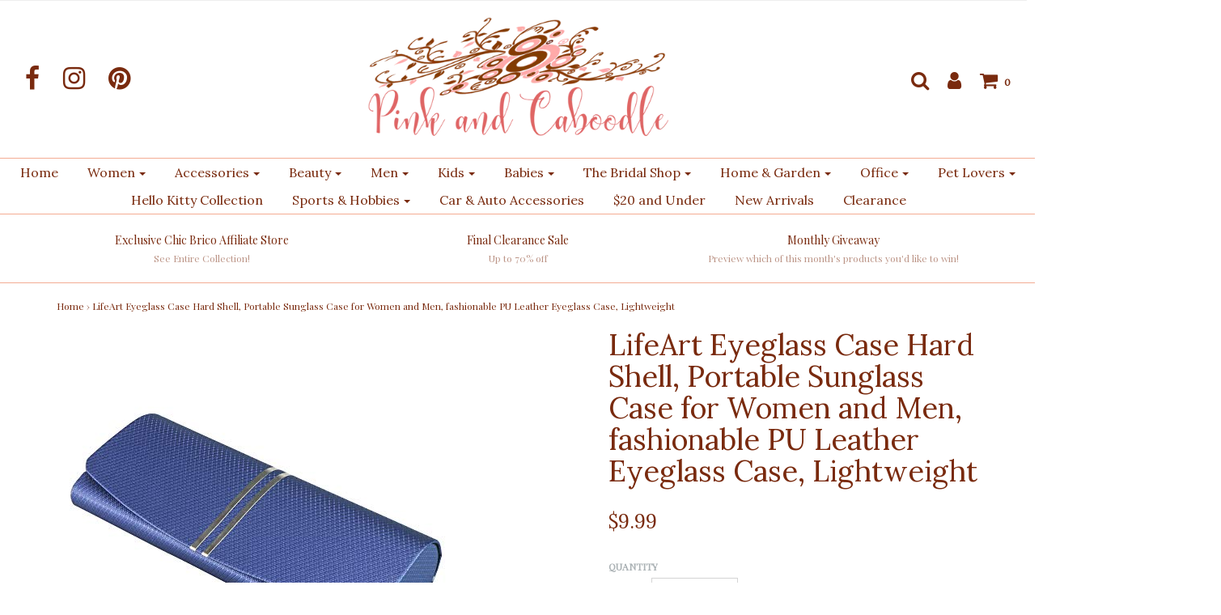

--- FILE ---
content_type: text/html; charset=utf-8
request_url: https://pinkandcaboodle.com/products/lifeart-eyeglass-case-hard-shell-portable-sunglass-case-for-women-and-men-fashionable-pu-leather-eyeglass-case-lightweight-2
body_size: 43983
content:
<!DOCTYPE html>
<!--[if lt IE 7 ]><html class="no-js ie ie6" lang="en"> <![endif]-->
<!--[if IE 7 ]><html class="no-js ie ie7" lang="en"> <![endif]-->
<!--[if IE 8 ]><html class="no-js ie ie8" lang="en"> <![endif]-->
<!--[if (gte IE 9)|!(IE)]><!-->
<html class="no-js" lang="en">
<!--<![endif]-->

<head>
<script>
window.KiwiSizing = window.KiwiSizing === undefined ? {} : window.KiwiSizing;
KiwiSizing.shop = "pink-and-caboodle.myshopify.com";


KiwiSizing.data = {
  collections: "",
  tags: "spreadr-hidden",
  product: "6793670098992",
  vendor: "PAC Imports",
  type: "",
  title: "LifeArt Eyeglass Case Hard Shell, Portable Sunglass Case for Women and Men, fashionable PU Leather Eyeglass Case, Lightweight",
  images: ["\/\/pinkandcaboodle.com\/cdn\/shop\/products\/41H936vBCQL.jpg?v=1641219318","\/\/pinkandcaboodle.com\/cdn\/shop\/products\/41tPXGtVezL_2a995caa-1c92-4000-bd56-798a5aead15e.jpg?v=1641219318","\/\/pinkandcaboodle.com\/cdn\/shop\/products\/41g-lts7l_L_0c257f85-5546-4fa2-b179-eff0b61a5ea7.jpg?v=1641219318","\/\/pinkandcaboodle.com\/cdn\/shop\/products\/41-881DGA1L.jpg?v=1641219318","\/\/pinkandcaboodle.com\/cdn\/shop\/products\/41c1mwyZ0RL.jpg?v=1641219318","\/\/pinkandcaboodle.com\/cdn\/shop\/products\/41321nM5X0L.jpg?v=1641219318","\/\/pinkandcaboodle.com\/cdn\/shop\/products\/51E9j8C-STL.jpg?v=1641219318"],
  options: [{"name":"Title","position":1,"values":["Default Title"]}],
  variants: [{"id":39918314291248,"title":"Default Title","option1":"Default Title","option2":null,"option3":null,"sku":"B088RDKZ4R","requires_shipping":true,"taxable":true,"featured_image":null,"available":true,"name":"LifeArt Eyeglass Case Hard Shell, Portable Sunglass Case for Women and Men, fashionable PU Leather Eyeglass Case, Lightweight","public_title":null,"options":["Default Title"],"price":999,"weight":91,"compare_at_price":954,"inventory_quantity":5,"inventory_management":"shopify","inventory_policy":"deny","barcode":"","requires_selling_plan":false,"selling_plan_allocations":[]}],
};

</script>

	<meta charset="utf-8">

	<!--[if lt IE 9]>
		<script src="//html5shim.googlecode.com/svn/trunk/html5.js"></script>
	<![endif]-->

	
<!-- Added by AVADA SEO Suite -->









<meta name="twitter:image" content="http://pinkandcaboodle.com/cdn/shop/products/41H936vBCQL.jpg?v=1641219318">
    




<!-- /Added by AVADA SEO Suite -->


  <!-- Avada Size Chart Script -->
 
 <script src="//pinkandcaboodle.com/cdn/shop/t/5/assets/size-chart-data.js?v=30906620391175650771621184076" defer="defer"></script>

<script>const AVADA_SC_LAST_UPDATE = 1621182994565</script>





<script>const AVADA_SC = {};
          AVADA_SC.product = {"id":6793670098992,"title":"LifeArt Eyeglass Case Hard Shell, Portable Sunglass Case for Women and Men, fashionable PU Leather Eyeglass Case, Lightweight","handle":"lifeart-eyeglass-case-hard-shell-portable-sunglass-case-for-women-and-men-fashionable-pu-leather-eyeglass-case-lightweight-2","description":"\u003cp\u003e\u003cb\u003eBrand:\u003c\/b\u003e LifeArt\u003c\/p\u003e\u003cp\u003e\u003cb\u003eColor:\u003c\/b\u003e D_637-1_blue\u003c\/p\u003e\u003cp\u003e\u003cb\u003eFeatures:\u003c\/b\u003e \u003c\/p\u003e\u003cul\u003e\n\u003cli\u003eCome with 2 free gifts: 1) blue light blocking test kit which helps to test whether your lenses are anti blue light, 2) microfiber cleaning cloth (13.8cm x 13.8cm) for easy lens cleaning\u003c\/li\u003e\n\u003cli\u003eThis case is suitable for normal size eyeglasses, oversized ones are recommended to choose 638. Portable eyeglass case which can easily slip into a pocket or bag so that your glasses stay safe and protected.\u003c\/li\u003e\n\u003cli\u003eMetal body with tabbed magnetic closure, provides lasting protection. Protective eyeglass case closes securely and stays closed while plush velveteen interior lining keeps glasses scratch and dust free.\u003c\/li\u003e\n\u003cli\u003eArtificial leather spectacle case with various textures for your choice. This simple precision glasses case can fit everyone's personality on your gift list.\u003c\/li\u003e\n\u003cli\u003eRest assured to buy, we strive to bring the best product and experience, just contact the seller for any problems, and we will provide you the best service!\u003c\/li\u003e\n\u003c\/ul\u003e\u003cp\u003e\u003cb\u003eDetails:\u003c\/b\u003e Wearing glasses these days is more than a necessity to improve your eyesight--they also are considered to be amazing accessories to coordinate with your outfits. If your glasses are your statement pieces and essential to your everyday outfits, why not make sure you can find them at all times and that they are kept in a fashionable case? That is why LifeArt has created our stunning hard case eyeglasses case.\nWe understand that everyone has different needs. Your vision needs change depending on where you’re going, what you're doing, and your personal style. With fashion trends changing all the time, we are always on the lookout to provide new and modern eyewear case , and at affordable prices so you can use this cases suitable for any situation.\nPerfect for carrying small or medium glasses. such as Blue Light Blocking Glasses,reading glasses and Computer Glasses. in addition to this,Spacious interior makes the case a multipurpose storage tool for small electronics, accessories, or other small items.\nPackage Include ：1× blue light test tools1× eyeglasses cloth1×eyeglasses case\u003c\/p\u003e\u003cp\u003e\u003cb\u003ePackage Dimensions:\u003c\/b\u003e 6.7 x 3.9 x 1.8 inches\u003c\/p\u003e","published_at":"2022-06-26T22:06:01-07:00","created_at":"2022-01-03T07:15:18-07:00","vendor":"PAC Imports","type":"","tags":["spreadr-hidden"],"price":999,"price_min":999,"price_max":999,"available":true,"price_varies":false,"compare_at_price":954,"compare_at_price_min":954,"compare_at_price_max":954,"compare_at_price_varies":false,"variants":[{"id":39918314291248,"title":"Default Title","option1":"Default Title","option2":null,"option3":null,"sku":"B088RDKZ4R","requires_shipping":true,"taxable":true,"featured_image":null,"available":true,"name":"LifeArt Eyeglass Case Hard Shell, Portable Sunglass Case for Women and Men, fashionable PU Leather Eyeglass Case, Lightweight","public_title":null,"options":["Default Title"],"price":999,"weight":91,"compare_at_price":954,"inventory_quantity":5,"inventory_management":"shopify","inventory_policy":"deny","barcode":"","requires_selling_plan":false,"selling_plan_allocations":[]}],"images":["\/\/pinkandcaboodle.com\/cdn\/shop\/products\/41H936vBCQL.jpg?v=1641219318","\/\/pinkandcaboodle.com\/cdn\/shop\/products\/41tPXGtVezL_2a995caa-1c92-4000-bd56-798a5aead15e.jpg?v=1641219318","\/\/pinkandcaboodle.com\/cdn\/shop\/products\/41g-lts7l_L_0c257f85-5546-4fa2-b179-eff0b61a5ea7.jpg?v=1641219318","\/\/pinkandcaboodle.com\/cdn\/shop\/products\/41-881DGA1L.jpg?v=1641219318","\/\/pinkandcaboodle.com\/cdn\/shop\/products\/41c1mwyZ0RL.jpg?v=1641219318","\/\/pinkandcaboodle.com\/cdn\/shop\/products\/41321nM5X0L.jpg?v=1641219318","\/\/pinkandcaboodle.com\/cdn\/shop\/products\/51E9j8C-STL.jpg?v=1641219318"],"featured_image":"\/\/pinkandcaboodle.com\/cdn\/shop\/products\/41H936vBCQL.jpg?v=1641219318","options":["Title"],"media":[{"alt":null,"id":21580383158320,"position":1,"preview_image":{"aspect_ratio":1.0,"height":500,"width":500,"src":"\/\/pinkandcaboodle.com\/cdn\/shop\/products\/41H936vBCQL.jpg?v=1641219318"},"aspect_ratio":1.0,"height":500,"media_type":"image","src":"\/\/pinkandcaboodle.com\/cdn\/shop\/products\/41H936vBCQL.jpg?v=1641219318","width":500},{"alt":null,"id":21580383191088,"position":2,"preview_image":{"aspect_ratio":1.0,"height":500,"width":500,"src":"\/\/pinkandcaboodle.com\/cdn\/shop\/products\/41tPXGtVezL_2a995caa-1c92-4000-bd56-798a5aead15e.jpg?v=1641219318"},"aspect_ratio":1.0,"height":500,"media_type":"image","src":"\/\/pinkandcaboodle.com\/cdn\/shop\/products\/41tPXGtVezL_2a995caa-1c92-4000-bd56-798a5aead15e.jpg?v=1641219318","width":500},{"alt":null,"id":21580383223856,"position":3,"preview_image":{"aspect_ratio":1.0,"height":500,"width":500,"src":"\/\/pinkandcaboodle.com\/cdn\/shop\/products\/41g-lts7l_L_0c257f85-5546-4fa2-b179-eff0b61a5ea7.jpg?v=1641219318"},"aspect_ratio":1.0,"height":500,"media_type":"image","src":"\/\/pinkandcaboodle.com\/cdn\/shop\/products\/41g-lts7l_L_0c257f85-5546-4fa2-b179-eff0b61a5ea7.jpg?v=1641219318","width":500},{"alt":null,"id":21580383256624,"position":4,"preview_image":{"aspect_ratio":1.0,"height":500,"width":500,"src":"\/\/pinkandcaboodle.com\/cdn\/shop\/products\/41-881DGA1L.jpg?v=1641219318"},"aspect_ratio":1.0,"height":500,"media_type":"image","src":"\/\/pinkandcaboodle.com\/cdn\/shop\/products\/41-881DGA1L.jpg?v=1641219318","width":500},{"alt":null,"id":21580383289392,"position":5,"preview_image":{"aspect_ratio":1.0,"height":500,"width":500,"src":"\/\/pinkandcaboodle.com\/cdn\/shop\/products\/41c1mwyZ0RL.jpg?v=1641219318"},"aspect_ratio":1.0,"height":500,"media_type":"image","src":"\/\/pinkandcaboodle.com\/cdn\/shop\/products\/41c1mwyZ0RL.jpg?v=1641219318","width":500},{"alt":null,"id":21580383322160,"position":6,"preview_image":{"aspect_ratio":1.0,"height":500,"width":500,"src":"\/\/pinkandcaboodle.com\/cdn\/shop\/products\/41321nM5X0L.jpg?v=1641219318"},"aspect_ratio":1.0,"height":500,"media_type":"image","src":"\/\/pinkandcaboodle.com\/cdn\/shop\/products\/41321nM5X0L.jpg?v=1641219318","width":500},{"alt":null,"id":21580383354928,"position":7,"preview_image":{"aspect_ratio":1.0,"height":500,"width":500,"src":"\/\/pinkandcaboodle.com\/cdn\/shop\/products\/51E9j8C-STL.jpg?v=1641219318"},"aspect_ratio":1.0,"height":500,"media_type":"image","src":"\/\/pinkandcaboodle.com\/cdn\/shop\/products\/51E9j8C-STL.jpg?v=1641219318","width":500}],"requires_selling_plan":false,"selling_plan_groups":[],"content":"\u003cp\u003e\u003cb\u003eBrand:\u003c\/b\u003e LifeArt\u003c\/p\u003e\u003cp\u003e\u003cb\u003eColor:\u003c\/b\u003e D_637-1_blue\u003c\/p\u003e\u003cp\u003e\u003cb\u003eFeatures:\u003c\/b\u003e \u003c\/p\u003e\u003cul\u003e\n\u003cli\u003eCome with 2 free gifts: 1) blue light blocking test kit which helps to test whether your lenses are anti blue light, 2) microfiber cleaning cloth (13.8cm x 13.8cm) for easy lens cleaning\u003c\/li\u003e\n\u003cli\u003eThis case is suitable for normal size eyeglasses, oversized ones are recommended to choose 638. Portable eyeglass case which can easily slip into a pocket or bag so that your glasses stay safe and protected.\u003c\/li\u003e\n\u003cli\u003eMetal body with tabbed magnetic closure, provides lasting protection. Protective eyeglass case closes securely and stays closed while plush velveteen interior lining keeps glasses scratch and dust free.\u003c\/li\u003e\n\u003cli\u003eArtificial leather spectacle case with various textures for your choice. This simple precision glasses case can fit everyone's personality on your gift list.\u003c\/li\u003e\n\u003cli\u003eRest assured to buy, we strive to bring the best product and experience, just contact the seller for any problems, and we will provide you the best service!\u003c\/li\u003e\n\u003c\/ul\u003e\u003cp\u003e\u003cb\u003eDetails:\u003c\/b\u003e Wearing glasses these days is more than a necessity to improve your eyesight--they also are considered to be amazing accessories to coordinate with your outfits. If your glasses are your statement pieces and essential to your everyday outfits, why not make sure you can find them at all times and that they are kept in a fashionable case? That is why LifeArt has created our stunning hard case eyeglasses case.\nWe understand that everyone has different needs. Your vision needs change depending on where you’re going, what you're doing, and your personal style. With fashion trends changing all the time, we are always on the lookout to provide new and modern eyewear case , and at affordable prices so you can use this cases suitable for any situation.\nPerfect for carrying small or medium glasses. such as Blue Light Blocking Glasses,reading glasses and Computer Glasses. in addition to this,Spacious interior makes the case a multipurpose storage tool for small electronics, accessories, or other small items.\nPackage Include ：1× blue light test tools1× eyeglasses cloth1×eyeglasses case\u003c\/p\u003e\u003cp\u003e\u003cb\u003ePackage Dimensions:\u003c\/b\u003e 6.7 x 3.9 x 1.8 inches\u003c\/p\u003e"};
          AVADA_SC.template = "product";
          AVADA_SC.collections = [];
          AVADA_SC.collections.push("")
          
  </script>
  <!-- /Avada Size Chart Script -->

<title>
		LifeArt Eyeglass Case Hard Shell, Portable Sunglass Case for Women and &ndash; Pink and Caboodle
	</title>

	<script type="text/javascript">
		document.documentElement.className = document.documentElement.className.replace('no-js', 'js');
	</script>

	
	<meta name="description" content="Brand: LifeArtColor: D_637-1_blueFeatures: Come with 2 free gifts: 1) blue light blocking test kit which helps to test whether your lenses are anti blue light, 2) microfiber cleaning cloth (13.8cm x 13.8cm) for easy lens cleaning This case is suitable for normal size eyeglasses, oversized ones are recommended to choose">
	

	
		<meta name="viewport" content="width=device-width, initial-scale=1, maximum-scale=1, user-scalable=0" />
	

	<meta property="og:site_name" content="Pink and Caboodle">
<meta property="og:url" content="https://pinkandcaboodle.com/products/lifeart-eyeglass-case-hard-shell-portable-sunglass-case-for-women-and-men-fashionable-pu-leather-eyeglass-case-lightweight-2">
<meta property="og:title" content="LifeArt Eyeglass Case Hard Shell, Portable Sunglass Case for Women and Men, fashionable PU Leather Eyeglass Case, Lightweight">
<meta property="og:type" content="product">
<meta property="og:description" content="Brand: LifeArtColor: D_637-1_blueFeatures: Come with 2 free gifts: 1) blue light blocking test kit which helps to test whether your lenses are anti blue light, 2) microfiber cleaning cloth (13.8cm x 13.8cm) for easy lens cleaning This case is suitable for normal size eyeglasses, oversized ones are recommended to choose"><meta property="og:price:amount" content="9.99">
  <meta property="og:price:currency" content="USD"><meta property="og:image" content="http://pinkandcaboodle.com/cdn/shop/products/41H936vBCQL_1024x1024.jpg?v=1641219318"><meta property="og:image" content="http://pinkandcaboodle.com/cdn/shop/products/41tPXGtVezL_2a995caa-1c92-4000-bd56-798a5aead15e_1024x1024.jpg?v=1641219318"><meta property="og:image" content="http://pinkandcaboodle.com/cdn/shop/products/41g-lts7l_L_0c257f85-5546-4fa2-b179-eff0b61a5ea7_1024x1024.jpg?v=1641219318">
<meta property="og:image:secure_url" content="https://pinkandcaboodle.com/cdn/shop/products/41H936vBCQL_1024x1024.jpg?v=1641219318"><meta property="og:image:secure_url" content="https://pinkandcaboodle.com/cdn/shop/products/41tPXGtVezL_2a995caa-1c92-4000-bd56-798a5aead15e_1024x1024.jpg?v=1641219318"><meta property="og:image:secure_url" content="https://pinkandcaboodle.com/cdn/shop/products/41g-lts7l_L_0c257f85-5546-4fa2-b179-eff0b61a5ea7_1024x1024.jpg?v=1641219318">

<meta name="twitter:site" content="@">
<meta name="twitter:card" content="summary_large_image">
<meta name="twitter:title" content="LifeArt Eyeglass Case Hard Shell, Portable Sunglass Case for Women and Men, fashionable PU Leather Eyeglass Case, Lightweight">
<meta name="twitter:description" content="Brand: LifeArtColor: D_637-1_blueFeatures: Come with 2 free gifts: 1) blue light blocking test kit which helps to test whether your lenses are anti blue light, 2) microfiber cleaning cloth (13.8cm x 13.8cm) for easy lens cleaning This case is suitable for normal size eyeglasses, oversized ones are recommended to choose">

	<link rel="canonical" href="https://pinkandcaboodle.com/products/lifeart-eyeglass-case-hard-shell-portable-sunglass-case-for-women-and-men-fashionable-pu-leather-eyeglass-case-lightweight-2" />

	<!-- CSS -->
	<link href="//pinkandcaboodle.com/cdn/shop/t/5/assets/plugins.css?v=94746448397788076771702829551" rel="stylesheet" type="text/css" media="all" /> <link href="//pinkandcaboodle.com/cdn/shop/t/5/assets/style.scss.css?v=67662396380323932791700430601" rel="stylesheet" type="text/css" media="all" />
  <link href="//pinkandcaboodle.com/cdn/shop/t/5/assets/a2reviews-custom.css?v=89880627335824623111694915167" rel="stylesheet" type="text/css" media="all" />

	
		<link href="//fonts.googleapis.com/css?family=Lora" rel="stylesheet" type="text/css" media="all" />

	


		<link href="//fonts.googleapis.com/css?family=Playfair+Display" rel="stylesheet" type="text/css" media="all" />

	


	

	<link rel="sitemap" type="application/xml" title="Sitemap" href="/sitemap.xml" />

	<!-- "snippets/buddha-megamenu-before.liquid" was not rendered, the associated app was uninstalled -->
  <!-- "snippets/buddha-megamenu.liquid" was not rendered, the associated app was uninstalled -->
  <!-- OutlinkStickyBtn CODE Start --><!-- OutlinkStickyBtn END --><script>window.performance && window.performance.mark && window.performance.mark('shopify.content_for_header.start');</script><meta name="google-site-verification" content="qj7ERcIaNae_P8MsYi-zq5gKsZSftPN5OphrP2Tr1NE">
<meta name="facebook-domain-verification" content="u1idclphuleqtg17ue8487ey0a1mp7">
<meta name="facebook-domain-verification" content="br3dmsbdvj9b6ru49bjktsn935x1eo">
<meta id="shopify-digital-wallet" name="shopify-digital-wallet" content="/23323279/digital_wallets/dialog">
<meta name="shopify-checkout-api-token" content="63cf86effb9a0bc42317abf298e5ce21">
<meta id="in-context-paypal-metadata" data-shop-id="23323279" data-venmo-supported="false" data-environment="production" data-locale="en_US" data-paypal-v4="true" data-currency="USD">
<link rel="alternate" type="application/json+oembed" href="https://pinkandcaboodle.com/products/lifeart-eyeglass-case-hard-shell-portable-sunglass-case-for-women-and-men-fashionable-pu-leather-eyeglass-case-lightweight-2.oembed">
<script async="async" src="/checkouts/internal/preloads.js?locale=en-US"></script>
<link rel="preconnect" href="https://shop.app" crossorigin="anonymous">
<script async="async" src="https://shop.app/checkouts/internal/preloads.js?locale=en-US&shop_id=23323279" crossorigin="anonymous"></script>
<script id="apple-pay-shop-capabilities" type="application/json">{"shopId":23323279,"countryCode":"US","currencyCode":"USD","merchantCapabilities":["supports3DS"],"merchantId":"gid:\/\/shopify\/Shop\/23323279","merchantName":"Pink and Caboodle","requiredBillingContactFields":["postalAddress","email","phone"],"requiredShippingContactFields":["postalAddress","email","phone"],"shippingType":"shipping","supportedNetworks":["visa","masterCard","amex","discover","elo","jcb"],"total":{"type":"pending","label":"Pink and Caboodle","amount":"1.00"},"shopifyPaymentsEnabled":true,"supportsSubscriptions":true}</script>
<script id="shopify-features" type="application/json">{"accessToken":"63cf86effb9a0bc42317abf298e5ce21","betas":["rich-media-storefront-analytics"],"domain":"pinkandcaboodle.com","predictiveSearch":true,"shopId":23323279,"locale":"en"}</script>
<script>var Shopify = Shopify || {};
Shopify.shop = "pink-and-caboodle.myshopify.com";
Shopify.locale = "en";
Shopify.currency = {"active":"USD","rate":"1.0"};
Shopify.country = "US";
Shopify.theme = {"name":"Envy","id":2460745754,"schema_name":"Envy","schema_version":"14.2.1","theme_store_id":411,"role":"main"};
Shopify.theme.handle = "null";
Shopify.theme.style = {"id":null,"handle":null};
Shopify.cdnHost = "pinkandcaboodle.com/cdn";
Shopify.routes = Shopify.routes || {};
Shopify.routes.root = "/";</script>
<script type="module">!function(o){(o.Shopify=o.Shopify||{}).modules=!0}(window);</script>
<script>!function(o){function n(){var o=[];function n(){o.push(Array.prototype.slice.apply(arguments))}return n.q=o,n}var t=o.Shopify=o.Shopify||{};t.loadFeatures=n(),t.autoloadFeatures=n()}(window);</script>
<script>
  window.ShopifyPay = window.ShopifyPay || {};
  window.ShopifyPay.apiHost = "shop.app\/pay";
  window.ShopifyPay.redirectState = null;
</script>
<script id="shop-js-analytics" type="application/json">{"pageType":"product"}</script>
<script defer="defer" async type="module" src="//pinkandcaboodle.com/cdn/shopifycloud/shop-js/modules/v2/client.init-shop-cart-sync_BApSsMSl.en.esm.js"></script>
<script defer="defer" async type="module" src="//pinkandcaboodle.com/cdn/shopifycloud/shop-js/modules/v2/chunk.common_CBoos6YZ.esm.js"></script>
<script type="module">
  await import("//pinkandcaboodle.com/cdn/shopifycloud/shop-js/modules/v2/client.init-shop-cart-sync_BApSsMSl.en.esm.js");
await import("//pinkandcaboodle.com/cdn/shopifycloud/shop-js/modules/v2/chunk.common_CBoos6YZ.esm.js");

  window.Shopify.SignInWithShop?.initShopCartSync?.({"fedCMEnabled":true,"windoidEnabled":true});

</script>
<script>
  window.Shopify = window.Shopify || {};
  if (!window.Shopify.featureAssets) window.Shopify.featureAssets = {};
  window.Shopify.featureAssets['shop-js'] = {"shop-cart-sync":["modules/v2/client.shop-cart-sync_DJczDl9f.en.esm.js","modules/v2/chunk.common_CBoos6YZ.esm.js"],"init-fed-cm":["modules/v2/client.init-fed-cm_BzwGC0Wi.en.esm.js","modules/v2/chunk.common_CBoos6YZ.esm.js"],"init-windoid":["modules/v2/client.init-windoid_BS26ThXS.en.esm.js","modules/v2/chunk.common_CBoos6YZ.esm.js"],"shop-cash-offers":["modules/v2/client.shop-cash-offers_DthCPNIO.en.esm.js","modules/v2/chunk.common_CBoos6YZ.esm.js","modules/v2/chunk.modal_Bu1hFZFC.esm.js"],"shop-button":["modules/v2/client.shop-button_D_JX508o.en.esm.js","modules/v2/chunk.common_CBoos6YZ.esm.js"],"init-shop-email-lookup-coordinator":["modules/v2/client.init-shop-email-lookup-coordinator_DFwWcvrS.en.esm.js","modules/v2/chunk.common_CBoos6YZ.esm.js"],"shop-toast-manager":["modules/v2/client.shop-toast-manager_tEhgP2F9.en.esm.js","modules/v2/chunk.common_CBoos6YZ.esm.js"],"shop-login-button":["modules/v2/client.shop-login-button_DwLgFT0K.en.esm.js","modules/v2/chunk.common_CBoos6YZ.esm.js","modules/v2/chunk.modal_Bu1hFZFC.esm.js"],"avatar":["modules/v2/client.avatar_BTnouDA3.en.esm.js"],"init-shop-cart-sync":["modules/v2/client.init-shop-cart-sync_BApSsMSl.en.esm.js","modules/v2/chunk.common_CBoos6YZ.esm.js"],"pay-button":["modules/v2/client.pay-button_BuNmcIr_.en.esm.js","modules/v2/chunk.common_CBoos6YZ.esm.js"],"init-shop-for-new-customer-accounts":["modules/v2/client.init-shop-for-new-customer-accounts_DrjXSI53.en.esm.js","modules/v2/client.shop-login-button_DwLgFT0K.en.esm.js","modules/v2/chunk.common_CBoos6YZ.esm.js","modules/v2/chunk.modal_Bu1hFZFC.esm.js"],"init-customer-accounts-sign-up":["modules/v2/client.init-customer-accounts-sign-up_TlVCiykN.en.esm.js","modules/v2/client.shop-login-button_DwLgFT0K.en.esm.js","modules/v2/chunk.common_CBoos6YZ.esm.js","modules/v2/chunk.modal_Bu1hFZFC.esm.js"],"shop-follow-button":["modules/v2/client.shop-follow-button_C5D3XtBb.en.esm.js","modules/v2/chunk.common_CBoos6YZ.esm.js","modules/v2/chunk.modal_Bu1hFZFC.esm.js"],"checkout-modal":["modules/v2/client.checkout-modal_8TC_1FUY.en.esm.js","modules/v2/chunk.common_CBoos6YZ.esm.js","modules/v2/chunk.modal_Bu1hFZFC.esm.js"],"init-customer-accounts":["modules/v2/client.init-customer-accounts_C0Oh2ljF.en.esm.js","modules/v2/client.shop-login-button_DwLgFT0K.en.esm.js","modules/v2/chunk.common_CBoos6YZ.esm.js","modules/v2/chunk.modal_Bu1hFZFC.esm.js"],"lead-capture":["modules/v2/client.lead-capture_Cq0gfm7I.en.esm.js","modules/v2/chunk.common_CBoos6YZ.esm.js","modules/v2/chunk.modal_Bu1hFZFC.esm.js"],"shop-login":["modules/v2/client.shop-login_BmtnoEUo.en.esm.js","modules/v2/chunk.common_CBoos6YZ.esm.js","modules/v2/chunk.modal_Bu1hFZFC.esm.js"],"payment-terms":["modules/v2/client.payment-terms_BHOWV7U_.en.esm.js","modules/v2/chunk.common_CBoos6YZ.esm.js","modules/v2/chunk.modal_Bu1hFZFC.esm.js"]};
</script>
<script>(function() {
  var isLoaded = false;
  function asyncLoad() {
    if (isLoaded) return;
    isLoaded = true;
    var urls = ["\/\/cdn.ywxi.net\/js\/partner-shopify.js?shop=pink-and-caboodle.myshopify.com","https:\/\/a.mailmunch.co\/widgets\/site-620090-00b0cc1e456dc6a5a940bdec1c7d2880729c2b0b.js?shop=pink-and-caboodle.myshopify.com","https:\/\/cdn.shopify.com\/s\/files\/1\/2332\/3279\/t\/5\/assets\/spreadrwidget.js?v=1635175868\u0026shop=pink-and-caboodle.myshopify.com","\/\/cdn.shopify.com\/proxy\/f53df8f138b56538687059856130ed61d3f60d37c2479f4dac1c94039f1e2e5c\/forms-akamai.smsbump.com\/547045\/form_136149.js?ver=1715805972\u0026shop=pink-and-caboodle.myshopify.com\u0026sp-cache-control=cHVibGljLCBtYXgtYWdlPTkwMA","https:\/\/s1-cdn.a2rev.com\/a2\/1.2.3\/js\/app.js?shop=pink-and-caboodle.myshopify.com"];
    for (var i = 0; i < urls.length; i++) {
      var s = document.createElement('script');
      s.type = 'text/javascript';
      s.async = true;
      s.src = urls[i];
      var x = document.getElementsByTagName('script')[0];
      x.parentNode.insertBefore(s, x);
    }
  };
  if(window.attachEvent) {
    window.attachEvent('onload', asyncLoad);
  } else {
    window.addEventListener('load', asyncLoad, false);
  }
})();</script>
<script id="__st">var __st={"a":23323279,"offset":-25200,"reqid":"aa456c9e-affb-454c-a73a-e12082adcd69-1768869047","pageurl":"pinkandcaboodle.com\/products\/lifeart-eyeglass-case-hard-shell-portable-sunglass-case-for-women-and-men-fashionable-pu-leather-eyeglass-case-lightweight-2","u":"41e79b71b8a7","p":"product","rtyp":"product","rid":6793670098992};</script>
<script>window.ShopifyPaypalV4VisibilityTracking = true;</script>
<script id="captcha-bootstrap">!function(){'use strict';const t='contact',e='account',n='new_comment',o=[[t,t],['blogs',n],['comments',n],[t,'customer']],c=[[e,'customer_login'],[e,'guest_login'],[e,'recover_customer_password'],[e,'create_customer']],r=t=>t.map((([t,e])=>`form[action*='/${t}']:not([data-nocaptcha='true']) input[name='form_type'][value='${e}']`)).join(','),a=t=>()=>t?[...document.querySelectorAll(t)].map((t=>t.form)):[];function s(){const t=[...o],e=r(t);return a(e)}const i='password',u='form_key',d=['recaptcha-v3-token','g-recaptcha-response','h-captcha-response',i],f=()=>{try{return window.sessionStorage}catch{return}},m='__shopify_v',_=t=>t.elements[u];function p(t,e,n=!1){try{const o=window.sessionStorage,c=JSON.parse(o.getItem(e)),{data:r}=function(t){const{data:e,action:n}=t;return t[m]||n?{data:e,action:n}:{data:t,action:n}}(c);for(const[e,n]of Object.entries(r))t.elements[e]&&(t.elements[e].value=n);n&&o.removeItem(e)}catch(o){console.error('form repopulation failed',{error:o})}}const l='form_type',E='cptcha';function T(t){t.dataset[E]=!0}const w=window,h=w.document,L='Shopify',v='ce_forms',y='captcha';let A=!1;((t,e)=>{const n=(g='f06e6c50-85a8-45c8-87d0-21a2b65856fe',I='https://cdn.shopify.com/shopifycloud/storefront-forms-hcaptcha/ce_storefront_forms_captcha_hcaptcha.v1.5.2.iife.js',D={infoText:'Protected by hCaptcha',privacyText:'Privacy',termsText:'Terms'},(t,e,n)=>{const o=w[L][v],c=o.bindForm;if(c)return c(t,g,e,D).then(n);var r;o.q.push([[t,g,e,D],n]),r=I,A||(h.body.append(Object.assign(h.createElement('script'),{id:'captcha-provider',async:!0,src:r})),A=!0)});var g,I,D;w[L]=w[L]||{},w[L][v]=w[L][v]||{},w[L][v].q=[],w[L][y]=w[L][y]||{},w[L][y].protect=function(t,e){n(t,void 0,e),T(t)},Object.freeze(w[L][y]),function(t,e,n,w,h,L){const[v,y,A,g]=function(t,e,n){const i=e?o:[],u=t?c:[],d=[...i,...u],f=r(d),m=r(i),_=r(d.filter((([t,e])=>n.includes(e))));return[a(f),a(m),a(_),s()]}(w,h,L),I=t=>{const e=t.target;return e instanceof HTMLFormElement?e:e&&e.form},D=t=>v().includes(t);t.addEventListener('submit',(t=>{const e=I(t);if(!e)return;const n=D(e)&&!e.dataset.hcaptchaBound&&!e.dataset.recaptchaBound,o=_(e),c=g().includes(e)&&(!o||!o.value);(n||c)&&t.preventDefault(),c&&!n&&(function(t){try{if(!f())return;!function(t){const e=f();if(!e)return;const n=_(t);if(!n)return;const o=n.value;o&&e.removeItem(o)}(t);const e=Array.from(Array(32),(()=>Math.random().toString(36)[2])).join('');!function(t,e){_(t)||t.append(Object.assign(document.createElement('input'),{type:'hidden',name:u})),t.elements[u].value=e}(t,e),function(t,e){const n=f();if(!n)return;const o=[...t.querySelectorAll(`input[type='${i}']`)].map((({name:t})=>t)),c=[...d,...o],r={};for(const[a,s]of new FormData(t).entries())c.includes(a)||(r[a]=s);n.setItem(e,JSON.stringify({[m]:1,action:t.action,data:r}))}(t,e)}catch(e){console.error('failed to persist form',e)}}(e),e.submit())}));const S=(t,e)=>{t&&!t.dataset[E]&&(n(t,e.some((e=>e===t))),T(t))};for(const o of['focusin','change'])t.addEventListener(o,(t=>{const e=I(t);D(e)&&S(e,y())}));const B=e.get('form_key'),M=e.get(l),P=B&&M;t.addEventListener('DOMContentLoaded',(()=>{const t=y();if(P)for(const e of t)e.elements[l].value===M&&p(e,B);[...new Set([...A(),...v().filter((t=>'true'===t.dataset.shopifyCaptcha))])].forEach((e=>S(e,t)))}))}(h,new URLSearchParams(w.location.search),n,t,e,['guest_login'])})(!0,!0)}();</script>
<script integrity="sha256-4kQ18oKyAcykRKYeNunJcIwy7WH5gtpwJnB7kiuLZ1E=" data-source-attribution="shopify.loadfeatures" defer="defer" src="//pinkandcaboodle.com/cdn/shopifycloud/storefront/assets/storefront/load_feature-a0a9edcb.js" crossorigin="anonymous"></script>
<script crossorigin="anonymous" defer="defer" src="//pinkandcaboodle.com/cdn/shopifycloud/storefront/assets/shopify_pay/storefront-65b4c6d7.js?v=20250812"></script>
<script data-source-attribution="shopify.dynamic_checkout.dynamic.init">var Shopify=Shopify||{};Shopify.PaymentButton=Shopify.PaymentButton||{isStorefrontPortableWallets:!0,init:function(){window.Shopify.PaymentButton.init=function(){};var t=document.createElement("script");t.src="https://pinkandcaboodle.com/cdn/shopifycloud/portable-wallets/latest/portable-wallets.en.js",t.type="module",document.head.appendChild(t)}};
</script>
<script data-source-attribution="shopify.dynamic_checkout.buyer_consent">
  function portableWalletsHideBuyerConsent(e){var t=document.getElementById("shopify-buyer-consent"),n=document.getElementById("shopify-subscription-policy-button");t&&n&&(t.classList.add("hidden"),t.setAttribute("aria-hidden","true"),n.removeEventListener("click",e))}function portableWalletsShowBuyerConsent(e){var t=document.getElementById("shopify-buyer-consent"),n=document.getElementById("shopify-subscription-policy-button");t&&n&&(t.classList.remove("hidden"),t.removeAttribute("aria-hidden"),n.addEventListener("click",e))}window.Shopify?.PaymentButton&&(window.Shopify.PaymentButton.hideBuyerConsent=portableWalletsHideBuyerConsent,window.Shopify.PaymentButton.showBuyerConsent=portableWalletsShowBuyerConsent);
</script>
<script data-source-attribution="shopify.dynamic_checkout.cart.bootstrap">document.addEventListener("DOMContentLoaded",(function(){function t(){return document.querySelector("shopify-accelerated-checkout-cart, shopify-accelerated-checkout")}if(t())Shopify.PaymentButton.init();else{new MutationObserver((function(e,n){t()&&(Shopify.PaymentButton.init(),n.disconnect())})).observe(document.body,{childList:!0,subtree:!0})}}));
</script>
<link id="shopify-accelerated-checkout-styles" rel="stylesheet" media="screen" href="https://pinkandcaboodle.com/cdn/shopifycloud/portable-wallets/latest/accelerated-checkout-backwards-compat.css" crossorigin="anonymous">
<style id="shopify-accelerated-checkout-cart">
        #shopify-buyer-consent {
  margin-top: 1em;
  display: inline-block;
  width: 100%;
}

#shopify-buyer-consent.hidden {
  display: none;
}

#shopify-subscription-policy-button {
  background: none;
  border: none;
  padding: 0;
  text-decoration: underline;
  font-size: inherit;
  cursor: pointer;
}

#shopify-subscription-policy-button::before {
  box-shadow: none;
}

      </style>

<script>window.performance && window.performance.mark && window.performance.mark('shopify.content_for_header.end');</script>

	<script src="//pinkandcaboodle.com/cdn/shop/t/5/assets/jquery-1.11.0.min.js?v=74721525869110791951515536464" type="text/javascript"></script>
	<script src="//pinkandcaboodle.com/cdn/shop/t/5/assets/plugins.js?v=142645659752047108031515536464" type="text/javascript"></script>
	<script src="//pinkandcaboodle.com/cdn/shop/t/5/assets/custom.js?v=25412514411455200781518612648" type="text/javascript"></script>
	<script src="//pinkandcaboodle.com/cdn/shop/t/5/assets/sections.js?v=71758946922890084851515944885" type="text/javascript"></script>
  
<script type="text/javascript">
  //BOOSTER APPS COMMON JS CODE
  window.BoosterApps = window.BoosterApps || {};
  window.BoosterApps.common = window.BoosterApps.common || {};
  window.BoosterApps.common.shop = {
    permanent_domain: 'pink-and-caboodle.myshopify.com',
    currency: "USD",
    money_format: "${{amount}}",
    id: 23323279
  };
  

  window.BoosterApps.common.template = 'product';
  window.BoosterApps.common.cart = {};
  window.BoosterApps.common.vapid_public_key = "BJuXCmrtTK335SuczdNVYrGVtP_WXn4jImChm49st7K7z7e8gxSZUKk4DhUpk8j2Xpiw5G4-ylNbMKLlKkUEU98=";

  window.BoosterApps.cs_app_url = "/apps/";

  window.BoosterApps.global_config = {"asset_urls":{"loy":{"init_js":"https:\/\/cdn.shopify.com\/s\/files\/1\/0194\/1736\/6592\/t\/1\/assets\/ba_loy_init.js?v=1622920862","widget_js":"https:\/\/cdn.shopify.com\/s\/files\/1\/0194\/1736\/6592\/t\/1\/assets\/ba_loy_widget.js?v=1623889324","widget_css":"https:\/\/cdn.shopify.com\/s\/files\/1\/0194\/1736\/6592\/t\/1\/assets\/ba_loy_widget.css?v=1621447078"},"rev":{"init_js":null,"widget_js":null,"modal_js":null,"widget_css":null,"modal_css":null},"pu":{"init_js":"https:\/\/cdn.shopify.com\/s\/files\/1\/0194\/1736\/6592\/t\/1\/assets\/ba_pu_init.js?v=1620495683"},"bis":{"init_js":"https:\/\/cdn.shopify.com\/s\/files\/1\/0194\/1736\/6592\/t\/1\/assets\/ba_bis_init.js?v=1620498752","modal_js":"https:\/\/cdn.shopify.com\/s\/files\/1\/0194\/1736\/6592\/t\/1\/assets\/ba_bis_modal.js?v=1620688877","modal_css":"https:\/\/cdn.shopify.com\/s\/files\/1\/0194\/1736\/6592\/t\/1\/assets\/ba_bis_modal.css?v=1620346071"},"global":{"helper_js":"https:\/\/cdn.shopify.com\/s\/files\/1\/0194\/1736\/6592\/t\/1\/assets\/ba_tracking.js?v=1620429234"}},"proxy_paths":{"loy":"\/apps\/ba-loy","app_metrics":"\/apps\/ba-loy\/app_metrics","push_subscription":"\/apps\/ba-loy\/push"},"aat":["loy"],"uat":true,"pv":false,"bam":false};

    window.BoosterApps.loy_config = {"brand_theme_settings":{"primary_color":"#2932fc","header_bg":"#2932fc","header_text_color":"#fff","title_color":"#212b36","desc_color":"#737376","button_bg":"#2932fc","button_text_color":"#fff","link_color":"#2932fc","icon_color":"#3a3a3a","launcher_bg":"#286ef8","launcher_text_color":"#ffffff","container_shape":"rounded","cards_shape":"rounded","buttons_shape":"rounded","inputs_shape":"rounded","launcher_shape":"rounded","desktop_placement":"right","mobile_placement":"right","desktop_side_spacing":"20","desktop_bottom_spacing":"20","mobile_side_spacing":"20","mobile_bottom_spacing":"20","visibility":"both","visibility_condition":"","banner_image":""},"launcher_style_settings":{"desktop_layout":"icon_with_text","desktop_text":"Rewards","desktop_icon":"star","mobile_layout":"icon_with_text","mobile_text":"Rewards","mobile_icon":"star"},"points_program_enabled":false,"referral_program_enabled":false,"brand_panel_settings":{"visitor_header_caption":"Join now and unlock awesome rewards","visitor_header_title":"🏆 Rewards Program","acct_creation_title":"Join and Earn Rewards","acct_creation_desc":"Get rewarded for being an awesome customer","acct_creation_sign_in":"Already a member?","acct_creation_btn":"Start Earning","visitor_point_header":"Earn Points","visitor_point_desc":"Earn points and turn these into rewards!","member_header_caption":"Your points","member_header_title":"{points}","member_point_header":"Points","member_point_desc":"Earn points and turn these into rewards!","general_ways_to_earn":"Ways to earn","general_ways_to_redeem":"Ways to redeem","general_sign_in":"Sign in","general_sign_up":"Sign up","general_signed_up":"signed up","general_no_rewards_yet":"No rewards yet","general_your_rewards_will_show_here":"Your rewards will show here.","general_past_rewards":"Past rewards","general_go_back":"Go back","general_your_rewards":"Your rewards","general_upcoming_reward":"Upcoming reward","general_redeem":"Redeem","general_redeemed_a_reward":"Redeemed a Reward","general_you_have":"You have","general_rewards":"Rewards","general_reward":"reward","general_use_discount_code":"Use this discount code on your next order!","general_apply_code":"Apply code","general_add_product_to_cart":"Add product to cart","general_spent":"Spent","general_points":"Points","general_point":"Point","general_discount_amount_coupon":"${{discount_amount}} off coupon","general_discount_amount":"points for ${{discount_amount}} off","general_no_points_yet":"No Points yet","general_have_not_earned_points":"You haven't earned any Points yet.","general_place_an_order":"Place an order","general_placed_an_order":"Placed an order","general_points_for_every":"Points for every","general_how_to_earn_points":"How do I earn Points?","general_points_activity":"Points History","general_celebrate_birthday":"Celebrate a birthday","general_celebrate_birthday_past_tense":"Celebrated a birthday","general_birthday_reward":"Celebrate with a reward","general_celebrate_your_birthday":"Let's celebrate your birthday! 🎉 Please give us 30 days notice - otherwise, you'll have to wait another year.","general_edit_date":"Edit Date","general_month":"Month","general_day":"Day","general_enter_valid_date":"Please enter a valid date","general_save_date":"Save date","general_reward_show":"Show","social_instagram_follow":"Follow on Instagram","social_facebook_like":"Like page on Facebook","social_facebook_share":"Share link on Facebook","social_twitter_follow":"Follow on Twitter","social_twitter_share":"Share link on Twitter","social_instagram_follow_past_tense":"Followed on Instagram","social_facebook_like_past_tense":"Liked a page on Facebook","social_facebook_share_past_tense":"Shared a link on Facebook","social_twitter_follow_past_tense":"Followed on Twitter","social_twitter_share_past_tense":"Shared a link on Twitter","social_follow":"Follow","social_share":"Share","social_like":"Like","referrals_title":"Referral Program","referrals_visitor_desc":"Refer a friend who makes a purchase and both of you will claim rewards.","referrals_referred_reward":"They will get","referrals_referrer_reward":"You will get","referrals_call_to_action":"Refer friends and earn","referrals_completed":"referrals completed so far","referrals_share_link":"Share this link with a friend for them to claim the reward","referrals_referral_code":"Your referral link to share","referrals_get_reward":"Get your","referrals_claimed_reward":"Here's your","referrals_claim_reward":"Claim your gift","referrals_email_invite":"Refer friends by email","referrals_email_send":"Send email","referrals_email_to":"To","referrals_email_to_placeholder":"Add a comma-separated list of emails","referrals_email_message":"Message","referrals_email_message_placeholder":"Customize your referral message. The referral link will be automatically added.","referrals_invalid_email":"Please enter a valid email address","referrals_no_referrals_yet":"No referrals yet","referrals_your_referrals_show_here":"Your referrals will show here.","referrals_your_referrals":"Your referrals","referrals_status_pending":"pending","referrals_status_completed":"completed","referrals_status_blocked":"blocked","general_error":"Hmm, something went wrong, please try again shortly","tos_max_shipping_amount":"Maximum shipping amount of ${{max_shipping_amount}}.","tos_expiry_months":"Expires {{expiry_months}} month(s) after being redeemed.","tos_expiry_at":"Reward expires on {{expiry_date}}.","tos_free_product":"Reward only applies to {{product_name}}","tos_min_order_amount":"Applies to all orders over ${{min_order_amount}}.","tos_apply_to_collection":"Only for products in specific collections."},"custom_css":"#baLoySectionWrapper .ba-loy-bg-color {\n  background-color: #2932fc;\n}\n\n#baLoySectionWrapper .section-panel-wrapper {\n  box-shadow:rgba(0, 0, 0, 0.1) 0px 4px 15px 0px, rgba(0, 0, 0, 0.1) 0px 1px 2px 0px, #2932fc 0px 2px 0px 0px inset;\n}\n\n\n\n\n.header-main, .header-secondary {\n\tcolor: #fff !important;\n}\n.main-default a.sign-in{\n  color: #2932fc !important;\n}\n\n.section-table-piece-detail-items .li-img path {\n  fill: #3a3a3a;\n}\n\n.buttons-icons-detail-image .li-img {\n  fill: #3a3a3a;\n}\n\n#baLoySectionWrapper .loy-button-main{\n    background: #2932fc;\n    color: #fff;\n}\n\n  #baLoySectionWrapper .loy-button-main{\n    color: #fff;\n  }\n\n  #baLoySectionWrapper .main-default, #baLoySectionWrapper div.panel-section .head-title,#baLoySectionWrapper body {\n    color: #212b36;\n  }\n\n  #baLoySectionWrapper .section-panel-wrapper .panel-desc{\n    color: #737376;\n  }\n\n  #launcher-wrapper{\n    background: #286ef8;\n  }\n\n\n.ba-loy-namespace .ba-loy-messenger-frame, #launcher-wrapper{\n  right: 20px;\n  left: auto;\n}\n.ba-loy-namespace .ba-loy-messenger-frame {\n  bottom: 90px;\n}\n#launcher-wrapper{\n  bottom: 20px;\n}\n\n.launcher-text{\n  color: #ffffff !important;\n}\n\n#launcher-wrapper .launcher-desktop { display: block; }\n#launcher-wrapper .launcher-mobile  { display: none;  }\n\n@media (max-width: 500px) {\n  .ba-loy-namespace .ba-loy-messenger-frame{\n    height: 100%;\n    min-height: 100%;\n    bottom: 0;\n    right: 0;\n    left: 0;\n    top: 0;\n    width: 100%;\n    border-radius: 0;\n  }\n  #launcher-wrapper.up{\n    display: none;\n  }\n  #launcher-wrapper{\n    right: 20px;\n    left: auto;\n    bottom: 20px;\n  }\n  #launcher-wrapper .launcher-desktop { display: none;  }\n  #launcher-wrapper .launcher-mobile  { display: block; }\n}\n","ways_to_earn":[{"automation_id":43849,"status":"active","trigger":"order_placed","step_id":102268,"points_amount":5,"points_type":"multiplier","icon_url":null},{"automation_id":43850,"status":"active","trigger":"loy_contact_member_enabled","step_id":102269,"points_amount":100,"points_type":"fixed","icon_url":null}],"referral_rewards":{"referrer_reward":{"id":36937,"name":"$5 off coupon","reward_type":"fixed_amount","properties":{"applies_to":"entire"}},"referred_reward":{"id":36938,"name":"$5 off coupon","reward_type":"fixed_amount","properties":{"applies_to":"entire"}}},"referral_social_settings":{"email":"false","twitter":"true","facebook":"true","twitter_message":""}};
    window.BoosterApps.loy_config.api_endpoint = "/apps/ba-loy";




  for (i = 0; i < window.localStorage.length; i++) {
    var key = window.localStorage.key(i);
    if (key.slice(0,10) === "ba_msg_sub") {
      window.BoosterApps.can_update_cart = true;
    }
  }

  
    if (window.BoosterApps.common.template == 'product'){
      window.BoosterApps.common.product = {
        id: 6793670098992, price: 999, handle: "lifeart-eyeglass-case-hard-shell-portable-sunglass-case-for-women-and-men-fashionable-pu-leather-eyeglass-case-lightweight-2", tags: ["spreadr-hidden"],
        available: true, title: "LifeArt Eyeglass Case Hard Shell, Portable Sunglass Case for Women and Men, fashionable PU Leather Eyeglass Case, Lightweight", variants: [{"id":39918314291248,"title":"Default Title","option1":"Default Title","option2":null,"option3":null,"sku":"B088RDKZ4R","requires_shipping":true,"taxable":true,"featured_image":null,"available":true,"name":"LifeArt Eyeglass Case Hard Shell, Portable Sunglass Case for Women and Men, fashionable PU Leather Eyeglass Case, Lightweight","public_title":null,"options":["Default Title"],"price":999,"weight":91,"compare_at_price":954,"inventory_quantity":5,"inventory_management":"shopify","inventory_policy":"deny","barcode":"","requires_selling_plan":false,"selling_plan_allocations":[]}]
      };
      window.BoosterApps.common.product.review_data = null;
    }
  

</script>

<script type="text/javascript">
  !function(e){var t={};function r(n){if(t[n])return t[n].exports;var o=t[n]={i:n,l:!1,exports:{}};return e[n].call(o.exports,o,o.exports,r),o.l=!0,o.exports}r.m=e,r.c=t,r.d=function(e,t,n){r.o(e,t)||Object.defineProperty(e,t,{enumerable:!0,get:n})},r.r=function(e){"undefined"!==typeof Symbol&&Symbol.toStringTag&&Object.defineProperty(e,Symbol.toStringTag,{value:"Module"}),Object.defineProperty(e,"__esModule",{value:!0})},r.t=function(e,t){if(1&t&&(e=r(e)),8&t)return e;if(4&t&&"object"===typeof e&&e&&e.__esModule)return e;var n=Object.create(null);if(r.r(n),Object.defineProperty(n,"default",{enumerable:!0,value:e}),2&t&&"string"!=typeof e)for(var o in e)r.d(n,o,function(t){return e[t]}.bind(null,o));return n},r.n=function(e){var t=e&&e.__esModule?function(){return e.default}:function(){return e};return r.d(t,"a",t),t},r.o=function(e,t){return Object.prototype.hasOwnProperty.call(e,t)},r.p="https://boosterapps.com/apps/loyalty/packs/",r(r.s=19)}({19:function(e,t){}});
//# sourceMappingURL=application-0e30c6b2acf2612b3203.js.map

  //Global snippet for Booster Apps
  //this is updated automatically - do not edit manually.

  function loadScript(src, defer, done) {
    var js = document.createElement('script');
    js.src = src;
    js.defer = defer;
    js.onload = function(){done();};
    js.onerror = function(){
      done(new Error('Failed to load script ' + src));
    };
    document.head.appendChild(js);
  }

  function browserSupportsAllFeatures() {
    return window.Promise && window.fetch && window.Symbol;
  }

  if (browserSupportsAllFeatures()) {
    main();
  } else {
    loadScript('https://polyfill-fastly.net/v3/polyfill.min.js?features=Promise,fetch', true, main);
  }

  function loadAppScripts(){
      loadScript(window.BoosterApps.global_config.asset_urls.loy.init_js, true, function(){});



  }

  function main(err) {
    //isolate the scope
    loadScript(window.BoosterApps.global_config.asset_urls.global.helper_js, false, loadAppScripts);
  }
</script>





<script type="text/javascript">var A2_Reviews_Shopify = { template: "product", domain:"pinkandcaboodle.com", loading_url:"https://static.a2rev.com/icons/loading-orange.svg", settings:{"script_options":false,"total_widget_display_on":["index","collection","product"],"observer_active":false,"loadInHead":false,"star_style":"awesome","star_solid":"\u003csvg style=\"color:#F196A5;fill:#F196A5;\" aria-hidden=\"true\" focusable=\"false\" data-prefix=\"fas\" data-icon=\"star\" class=\"svg-inline--fa fa-star fa-w-18\" role=\"img\" xmlns=\"http:\/\/www.w3.org\/2000\/svg\" viewBox=\"0 0 576 512\"\u003e\u003cpath fill=\"currentColor\" d=\"M259.3 17.8L194 150.2 47.9 171.5c-26.2 3.8-36.7 36.1-17.7 54.6l105.7 103-25 145.5c-4.5 26.3 23.2 46 46.4 33.7L288 439.6l130.7 68.7c23.2 12.2 50.9-7.4 46.4-33.7l-25-145.5 105.7-103c19-18.5 8.5-50.8-17.7-54.6L382 150.2 316.7 17.8c-11.7-23.6-45.6-23.9-57.4 0z\"\u003e\u003c\/path\u003e\u003c\/svg\u003e","star_regular":"\u003csvg style=\"color:#c4c4c4;fill:#c4c4c4;\" aria-hidden=\"true\" focusable=\"false\" data-prefix=\"far\" data-icon=\"star\" class=\"svg-inline--fa fa-star fa-w-18\" role=\"img\" xmlns=\"http:\/\/www.w3.org\/2000\/svg\" viewBox=\"0 0 576 512\"\u003e\u003cpath fill=\"currentColor\" d=\"M528.1 171.5L382 150.2 316.7 17.8c-11.7-23.6-45.6-23.9-57.4 0L194 150.2 47.9 171.5c-26.2 3.8-36.7 36.1-17.7 54.6l105.7 103-25 145.5c-4.5 26.3 23.2 46 46.4 33.7L288 439.6l130.7 68.7c23.2 12.2 50.9-7.4 46.4-33.7l-25-145.5 105.7-103c19-18.5 8.5-50.8-17.7-54.6zM388.6 312.3l23.7 138.4L288 385.4l-124.3 65.3 23.7-138.4-100.6-98 139-20.2 62.2-126 62.2 126 139 20.2-100.6 98z\"\u003e\u003c\/path\u003e\u003c\/svg\u003e","star_size":16,"star_on_color":"#F196A5","star_off_color":"#c4c4c4","qa_enabled":true,"lang":"en","show_zero_count":true,"show_total_ratings":false,"enable_bracket":true,"languages":{"default":"en","reviews":[],"QA":[],"common":[]}}, observer_active:false}</script>

<style>

.smartnWrapper ul, ol {
    display: block;
    margin-block-start: 1em;
    margin-block-end: 1em;
    margin-inline-start: 0px;
    margin-inline-end: 0px;
    padding-inline-start: 40px;
    list-style-type: revert;
}
.smartnWrapper li {
    list-style: inherit;
    list-style-position: inside;
}



.smart-d-block{display:block;}
.smart-d-inline-block{display:inline-block;}

.smart-align-middle{vertical-align:middle;}
  
.smart-m-0{margin: 0rem;} 
.smart-mr-0{margin-right: 0rem;} 
.smart-ml-0{margin-left: 0rem;}
.smart-mt-0{margin-top: 0rem;}
.smart-mb-0{margin-bottom: 0rem;}
  
.smart-m-1{margin: .25rem;} 
.smart-mr-1{margin-right: .25rem;} 
.smart-ml-1{margin-left: .25rem;}
.smart-mt-1{margin-top: .25rem;}
.smart-mb-1{margin-bottom: .25rem;}

.smart-m-2{margin: .5rem;} 
.smart-mr-2{margin-right: .5rem;} 
.smart-ml-2{margin-left: .5rem;}
.smart-mt-2{margin-top: .5rem;}
.smart-mb-2{margin-bottom: .5rem;}

.smart-m-3{margin: 1em;} 
.smart-mr-3{margin-right: 1rem;} 
.smart-ml-3{margin-left: 1rem;}
.smart-mt-3{margin-top: 1rem;}
.smart-mb-3{margin-bottom: 1rem;}

.smart-m-4{margin: 1.5rem;} 
.smart-mr-4{margin-right: 1.5rem;} 
.smart-ml-4{margin-left: 1.5rem;}
.smart-mt-4{margin-top: 1.5rem;}
.smart-mb-4{margin-bottom: 1.5rem;}

.smart-m-5{margin: 3rem;} 
.smart-mr-5{margin-right: 3rem;} 
.smart-ml-5{margin-left: 3rem;}
.smart-mt-5{margin-top: 3rem;}
.smart-mb-5{margin-bottom: 3rem;}

.smart-p-0{padding: 0rem;} 
.smart-pr-0{padding-right: 0rem;} 
.smart-pl-0{padding-left: 0rem;}
.smart-pt-0{padding-top: 0rem;}
.smart-pb-0{padding-bottom: 0rem;}
  
.smart-p-1{padding: .25rem;} 
.smart-pr-1{padding-right: .25rem;} 
.smart-pl-1{padding-left: .25rem;}
.smart-pt-1{padding-top: .25rem;}
.smart-pb-1{padding-bottom: .25rem;}

.smart-p-2{padding: .5rem;} 
.smart-pr-2{padding-right: .5rem;} 
.smart-pl-2{padding-left: .5rem;}
.smart-pt-2{padding-top: .5rem;}
.smart-pb-2{padding-bottom: .5rem;}

.smart-p-3{padding: 1em;} 
.smart-pr-3{padding-right: 1rem;} 
.smart-pl-3{padding-left: 1rem;}
.smart-pt-3{padding-top: 1rem;}
.smart-pb-3{padding-bottom: 1rem;}

.smart-p-4{padding: 1.5rem;} 
.smart-pr-4{padding-right: 1.5rem;} 
.smart-pl-4{padding-left: 1.5rem;}
.smart-pt-4{padding-top: 1.5rem;}
.smart-pb-4{padding-bottom: 1.5rem;}

.smart-p-5{padding: 3rem;} 
.smart-pr-5{padding-right: 3rem;} 
.smart-pl-5{padding-left: 3rem;}
.smart-pt-5{padding-top: 3rem;}
.smart-pb-5{padding-bottom: 3rem;}

.smart-px-2{padding-left:.5rem;padding-right:.5rem;}
.smart-py-1{padding-top:.25rem;padding-bottom:.25rem;}
.smart-mx-auto{margin-left: auto;margin-right: auto;}
.smart-text-center{text-align:center;}
.smart-text-left{text-align:left;}

.smart-px-0{padding-left:0px !important;padding-right:0px !important;}
    
.smartbanPhotoOuter {line-height: 0px;}

@-ms-viewport{width:device-width}.smart-container{width:100%;padding-right:15px;padding-left:15px;margin-right:auto;margin-left:auto}@media (min-width:576px){.smart-container{max-width:540px}}@media (min-width:768px){.smart-container{max-width:720px}}@media (min-width:992px){.smart-container{max-width:960px}}@media (min-width:1200px){.smart-container{max-width:1140px}}.smart-container-fluid{width:100%;padding-right:15px;padding-left:15px;margin-right:auto;margin-left:auto}.smart-row{display:-ms-flexbox;display:flex;-ms-flex-wrap:wrap;flex-wrap:wrap;margin-right:-15px;margin-left:-15px}.smart-no-gutters{margin-right:0;margin-left:0}.smart-no-gutters>.col,.smart-no-gutters>[class*=col-]{padding-right:0;padding-left:0}.smart-col,.smart-col-1,.smart-col-10,.smart-col-11,.smart-col-12,.smart-col-2,.smart-col-3,.smart-col-4,.smart-col-5,.smart-col-6,.smart-col-7,.smart-col-8,.smart-col-9,.smart-col-auto,.smart-col-lg,.smart-col-lg-1,.smart-col-lg-10,.smart-col-lg-11,.smart-col-lg-12,.smart-col-lg-2,.smart-col-lg-3,.smart-col-lg-4,.smart-col-lg-5,.smart-col-lg-6,.smart-col-lg-7,.smart-col-lg-8,.smart-col-lg-9,.smart-col-lg-auto,.smart-col-md,.smart-col-md-1,.smart-col-md-10,.smart-col-md-11,.smart-col-md-12,.smart-col-md-2,.smart-col-md-3,.smart-col-md-4,.smart-col-md-5,.smart-col-md-6,.smart-col-md-7,.smart-col-md-8,.smart-col-md-9,.smart-col-md-auto,.smart-col-sm,.smart-col-sm-1,.smart-col-sm-10,.smart-col-sm-11,.smart-col-sm-12,.smart-col-sm-2,.smart-col-sm-3,.smart-col-sm-4,.smart-col-sm-5,.smart-col-sm-6,.smart-col-sm-7,.smart-col-sm-8,.smart-col-sm-9,.smart-col-sm-auto,.smart-col-xl,.smart-col-xl-1,.smart-col-xl-10,.smart-col-xl-11,.smart-col-xl-12,.smart-col-xl-2,.smart-col-xl-3,.smart-col-xl-4,.smart-col-xl-5,.smart-col-xl-6,.smart-col-xl-7,.smart-col-xl-8,.smart-col-xl-9,.smart-col-xl-auto{position:relative;width:100%;min-height:1px;padding-right:15px;padding-left:15px}.smart-col{-ms-flex-preferred-size:0;flex-basis:0;-ms-flex-positive:1;flex-grow:1;max-width:100%}.smart-col-auto{-ms-flex:0 0 auto;flex:0 0 auto;width:auto;max-width:none}.smart-col-1{-ms-flex:0 0 8.333333%;flex:0 0 8.333333%;max-width:8.333333%}.smart-col-2{-ms-flex:0 0 16.666667%;flex:0 0 16.666667%;max-width:16.666667%}.smart-col-3{-ms-flex:0 0 25%;flex:0 0 25%;max-width:25%}.smart-col-4{-ms-flex:0 0 33.333333%;flex:0 0 33.333333%;max-width:33.333333%}.smart-col-5{-ms-flex:0 0 41.666667%;flex:0 0 41.666667%;max-width:41.666667%}.smart-col-6{-ms-flex:0 0 50%;flex:0 0 50%;max-width:50%}.smart-col-7{-ms-flex:0 0 58.333333%;flex:0 0 58.333333%;max-width:58.333333%}.smart-col-8{-ms-flex:0 0 66.666667%;flex:0 0 66.666667%;max-width:66.666667%}.smart-col-9{-ms-flex:0 0 75%;flex:0 0 75%;max-width:75%}.smart-col-10{-ms-flex:0 0 83.333333%;flex:0 0 83.333333%;max-width:83.333333%}.smart-col-11{-ms-flex:0 0 91.666667%;flex:0 0 91.666667%;max-width:91.666667%}.smart-col-12{-ms-flex:0 0 100%;flex:0 0 100%;max-width:100%}.smart-order-first{-ms-flex-order:-1;order:-1}.smart-order-last{-ms-flex-order:13;order:13}.smart-order-0{-ms-flex-order:0;order:0}.smart-order-1{-ms-flex-order:1;order:1}.smart-order-2{-ms-flex-order:2;order:2}.smart-order-3{-ms-flex-order:3;order:3}.smart-order-4{-ms-flex-order:4;order:4}.smart-order-5{-ms-flex-order:5;order:5}.smart-order-6{-ms-flex-order:6;order:6}.smart-order-7{-ms-flex-order:7;order:7}.smart-order-8{-ms-flex-order:8;order:8}.smart-order-9{-ms-flex-order:9;order:9}.smart-order-10{-ms-flex-order:10;order:10}.smart-order-11{-ms-flex-order:11;order:11}.smart-order-12{-ms-flex-order:12;order:12}.smart-offset-1{margin-left:8.333333%}.smart-offset-2{margin-left:16.666667%}.smart-offset-3{margin-left:25%}.smart-offset-4{margin-left:33.333333%}.smart-offset-5{margin-left:41.666667%}.smart-offset-6{margin-left:50%}.smart-offset-7{margin-left:58.333333%}.smart-offset-8{margin-left:66.666667%}.smart-offset-9{margin-left:75%}.smart-offset-10{margin-left:83.333333%}.smart-offset-11{margin-left:91.666667%}@media (min-width:576px){.smart-col-sm{-ms-flex-preferred-size:0;flex-basis:0;-ms-flex-positive:1;flex-grow:1;max-width:100%}.smart-col-sm-auto{-ms-flex:0 0 auto;flex:0 0 auto;width:auto;max-width:none}.smart-col-sm-1{-ms-flex:0 0 8.333333%;flex:0 0 8.333333%;max-width:8.333333%}.smart-col-sm-2{-ms-flex:0 0 16.666667%;flex:0 0 16.666667%;max-width:16.666667%}.smart-col-sm-3{-ms-flex:0 0 25%;flex:0 0 25%;max-width:25%}.smart-col-sm-4{-ms-flex:0 0 33.333333%;flex:0 0 33.333333%;max-width:33.333333%}.smart-col-sm-5{-ms-flex:0 0 41.666667%;flex:0 0 41.666667%;max-width:41.666667%}.smart-col-sm-6{-ms-flex:0 0 50%;flex:0 0 50%;max-width:50%}.smart-col-sm-7{-ms-flex:0 0 58.333333%;flex:0 0 58.333333%;max-width:58.333333%}.smart-col-sm-8{-ms-flex:0 0 66.666667%;flex:0 0 66.666667%;max-width:66.666667%}.smart-col-sm-9{-ms-flex:0 0 75%;flex:0 0 75%;max-width:75%}.smart-col-sm-10{-ms-flex:0 0 83.333333%;flex:0 0 83.333333%;max-width:83.333333%}.smart-col-sm-11{-ms-flex:0 0 91.666667%;flex:0 0 91.666667%;max-width:91.666667%}.smart-col-sm-12{-ms-flex:0 0 100%;flex:0 0 100%;max-width:100%}.smart-order-sm-first{-ms-flex-order:-1;order:-1}.smart-order-sm-last{-ms-flex-order:13;order:13}.smart-order-sm-0{-ms-flex-order:0;order:0}.smart-order-sm-1{-ms-flex-order:1;order:1}.smart-order-sm-2{-ms-flex-order:2;order:2}.smart-order-sm-3{-ms-flex-order:3;order:3}.smart-order-sm-4{-ms-flex-order:4;order:4}.smart-order-sm-5{-ms-flex-order:5;order:5}.smart-order-sm-6{-ms-flex-order:6;order:6}.smart-order-sm-7{-ms-flex-order:7;order:7}.smart-order-sm-8{-ms-flex-order:8;order:8}.smart-order-sm-9{-ms-flex-order:9;order:9}.smart-order-sm-10{-ms-flex-order:10;order:10}.smart-order-sm-11{-ms-flex-order:11;order:11}.smart-order-sm-12{-ms-flex-order:12;order:12}.smart-offset-sm-0{margin-left:0}.smart-offset-sm-1{margin-left:8.333333%}.smart-offset-sm-2{margin-left:16.666667%}.smart-offset-sm-3{margin-left:25%}.smart-offset-sm-4{margin-left:33.333333%}.smart-offset-sm-5{margin-left:41.666667%}.smart-offset-sm-6{margin-left:50%}.smart-offset-sm-7{margin-left:58.333333%}.smart-offset-sm-8{margin-left:66.666667%}.smart-offset-sm-9{margin-left:75%}.smart-offset-sm-10{margin-left:83.333333%}.smart-offset-sm-11{margin-left:91.666667%}}@media (min-width:768px){.smart-col-md{-ms-flex-preferred-size:0;flex-basis:0;-ms-flex-positive:1;flex-grow:1;max-width:100%}.smart-col-md-auto{-ms-flex:0 0 auto;flex:0 0 auto;width:auto;max-width:none}.smart-col-md-1{-ms-flex:0 0 8.333333%;flex:0 0 8.333333%;max-width:8.333333%}.smart-col-md-2{-ms-flex:0 0 16.666667%;flex:0 0 16.666667%;max-width:16.666667%}.smart-col-md-3{-ms-flex:0 0 25%;flex:0 0 25%;max-width:25%}.smart-col-md-4{-ms-flex:0 0 33.333333%;flex:0 0 33.333333%;max-width:33.333333%}.smart-col-md-5{-ms-flex:0 0 41.666667%;flex:0 0 41.666667%;max-width:41.666667%}.smart-col-md-6{-ms-flex:0 0 50%;flex:0 0 50%;max-width:50%}.smart-col-md-7{-ms-flex:0 0 58.333333%;flex:0 0 58.333333%;max-width:58.333333%}.smart-col-md-8{-ms-flex:0 0 66.666667%;flex:0 0 66.666667%;max-width:66.666667%}.smart-col-md-9{-ms-flex:0 0 75%;flex:0 0 75%;max-width:75%}.smart-col-md-10{-ms-flex:0 0 83.333333%;flex:0 0 83.333333%;max-width:83.333333%}.smart-col-md-11{-ms-flex:0 0 91.666667%;flex:0 0 91.666667%;max-width:91.666667%}.smart-col-md-12{-ms-flex:0 0 100%;flex:0 0 100%;max-width:100%}.smart-order-md-first{-ms-flex-order:-1;order:-1}.smart-order-md-last{-ms-flex-order:13;order:13}.smart-order-md-0{-ms-flex-order:0;order:0}.smart-order-md-1{-ms-flex-order:1;order:1}.smart-order-md-2{-ms-flex-order:2;order:2}.smart-order-md-3{-ms-flex-order:3;order:3}.smart-order-md-4{-ms-flex-order:4;order:4}.smart-order-md-5{-ms-flex-order:5;order:5}.smart-order-md-6{-ms-flex-order:6;order:6}.smart-order-md-7{-ms-flex-order:7;order:7}.smart-order-md-8{-ms-flex-order:8;order:8}.smart-order-md-9{-ms-flex-order:9;order:9}.smart-order-md-10{-ms-flex-order:10;order:10}.smart-order-md-11{-ms-flex-order:11;order:11}.smart-order-md-12{-ms-flex-order:12;order:12}.smart-offset-md-0{margin-left:0}.smart-offset-md-1{margin-left:8.333333%}.smart-offset-md-2{margin-left:16.666667%}.smart-offset-md-3{margin-left:25%}.smart-offset-md-4{margin-left:33.333333%}.smart-offset-md-5{margin-left:41.666667%}.smart-offset-md-6{margin-left:50%}.smart-offset-md-7{margin-left:58.333333%}.smart-offset-md-8{margin-left:66.666667%}.smart-offset-md-9{margin-left:75%}.smart-offset-md-10{margin-left:83.333333%}.smart-offset-md-11{margin-left:91.666667%}}@media (min-width:992px){.smart-col-lg{-ms-flex-preferred-size:0;flex-basis:0;-ms-flex-positive:1;flex-grow:1;max-width:100%}.smart-col-lg-auto{-ms-flex:0 0 auto;flex:0 0 auto;width:auto;max-width:none}.smart-col-lg-1{-ms-flex:0 0 8.333333%;flex:0 0 8.333333%;max-width:8.333333%}.smart-col-lg-2{-ms-flex:0 0 16.666667%;flex:0 0 16.666667%;max-width:16.666667%}.smart-col-lg-3{-ms-flex:0 0 25%;flex:0 0 25%;max-width:25%}.smart-col-lg-4{-ms-flex:0 0 33.333333%;flex:0 0 33.333333%;max-width:33.333333%}.smart-col-lg-5{-ms-flex:0 0 41.666667%;flex:0 0 41.666667%;max-width:41.666667%}.smart-col-lg-6{-ms-flex:0 0 50%;flex:0 0 50%;max-width:50%}.smart-col-lg-7{-ms-flex:0 0 58.333333%;flex:0 0 58.333333%;max-width:58.333333%}.smart-col-lg-8{-ms-flex:0 0 66.666667%;flex:0 0 66.666667%;max-width:66.666667%}.smart-col-lg-9{-ms-flex:0 0 75%;flex:0 0 75%;max-width:75%}.smart-col-lg-10{-ms-flex:0 0 83.333333%;flex:0 0 83.333333%;max-width:83.333333%}.smart-col-lg-11{-ms-flex:0 0 91.666667%;flex:0 0 91.666667%;max-width:91.666667%}.smart-col-lg-12{-ms-flex:0 0 100%;flex:0 0 100%;max-width:100%}.smart-order-lg-first{-ms-flex-order:-1;order:-1}.smart-order-lg-last{-ms-flex-order:13;order:13}.smart-order-lg-0{-ms-flex-order:0;order:0}.smart-order-lg-1{-ms-flex-order:1;order:1}.smart-order-lg-2{-ms-flex-order:2;order:2}.smart-order-lg-3{-ms-flex-order:3;order:3}.smart-order-lg-4{-ms-flex-order:4;order:4}.smart-order-lg-5{-ms-flex-order:5;order:5}.smart-order-lg-6{-ms-flex-order:6;order:6}.smart-order-lg-7{-ms-flex-order:7;order:7}.smart-order-lg-8{-ms-flex-order:8;order:8}.smart-order-lg-9{-ms-flex-order:9;order:9}.smart-order-lg-10{-ms-flex-order:10;order:10}.smart-order-lg-11{-ms-flex-order:11;order:11}.smart-order-lg-12{-ms-flex-order:12;order:12}.smart-offset-lg-0{margin-left:0}.smart-offset-lg-1{margin-left:8.333333%}.smart-offset-lg-2{margin-left:16.666667%}.smart-offset-lg-3{margin-left:25%}.smart-offset-lg-4{margin-left:33.333333%}.smart-offset-lg-5{margin-left:41.666667%}.smart-offset-lg-6{margin-left:50%}.smart-offset-lg-7{margin-left:58.333333%}.smart-offset-lg-8{margin-left:66.666667%}.smart-offset-lg-9{margin-left:75%}.smart-offset-lg-10{margin-left:83.333333%}.smart-offset-lg-11{margin-left:91.666667%}}@media (min-width:1200px){.smart-col-xl{-ms-flex-preferred-size:0;flex-basis:0;-ms-flex-positive:1;flex-grow:1;max-width:100%}.smart-col-xl-auto{-ms-flex:0 0 auto;flex:0 0 auto;width:auto;max-width:none}.smart-col-xl-1{-ms-flex:0 0 8.333333%;flex:0 0 8.333333%;max-width:8.333333%}.smart-col-xl-2{-ms-flex:0 0 16.666667%;flex:0 0 16.666667%;max-width:16.666667%}.smart-col-xl-3{-ms-flex:0 0 25%;flex:0 0 25%;max-width:25%}.smart-col-xl-4{-ms-flex:0 0 33.333333%;flex:0 0 33.333333%;max-width:33.333333%}.smart-col-xl-5{-ms-flex:0 0 41.666667%;flex:0 0 41.666667%;max-width:41.666667%}.smart-col-xl-6{-ms-flex:0 0 50%;flex:0 0 50%;max-width:50%}.smart-col-xl-7{-ms-flex:0 0 58.333333%;flex:0 0 58.333333%;max-width:58.333333%}.smart-col-xl-8{-ms-flex:0 0 66.666667%;flex:0 0 66.666667%;max-width:66.666667%}.smart-col-xl-9{-ms-flex:0 0 75%;flex:0 0 75%;max-width:75%}.smart-col-xl-10{-ms-flex:0 0 83.333333%;flex:0 0 83.333333%;max-width:83.333333%}.smart-col-xl-11{-ms-flex:0 0 91.666667%;flex:0 0 91.666667%;max-width:91.666667%}.smart-col-xl-12{-ms-flex:0 0 100%;flex:0 0 100%;max-width:100%}.smart-order-xl-first{-ms-flex-order:-1;order:-1}.smart-order-xl-last{-ms-flex-order:13;order:13}.smart-order-xl-0{-ms-flex-order:0;order:0}.smart-order-xl-1{-ms-flex-order:1;order:1}.smart-order-xl-2{-ms-flex-order:2;order:2}.smart-order-xl-3{-ms-flex-order:3;order:3}.smart-order-xl-4{-ms-flex-order:4;order:4}.smart-order-xl-5{-ms-flex-order:5;order:5}.smart-order-xl-6{-ms-flex-order:6;order:6}.smart-order-xl-7{-ms-flex-order:7;order:7}.smart-order-xl-8{-ms-flex-order:8;order:8}.smart-order-xl-9{-ms-flex-order:9;order:9}.smart-order-xl-10{-ms-flex-order:10;order:10}.smart-order-xl-11{-ms-flex-order:11;order:11}.smart-order-xl-12{-ms-flex-order:12;order:12}.smart-offset-xl-0{margin-left:0}.smart-offset-xl-1{margin-left:8.333333%}.smart-offset-xl-2{margin-left:16.666667%}.smart-offset-xl-3{margin-left:25%}.smart-offset-xl-4{margin-left:33.333333%}.smart-offset-xl-5{margin-left:41.666667%}.smart-offset-xl-6{margin-left:50%}.smart-offset-xl-7{margin-left:58.333333%}.smart-offset-xl-8{margin-left:66.666667%}.smart-offset-xl-9{margin-left:75%}.smart-offset-xl-10{margin-left:83.333333%}.smart-offset-xl-11{margin-left:91.666667%}}.smart-d-none{display:none!important}.smart-d-inline{display:inline!important}.smart-d-inline-block{display:inline-block!important}.smart-d-block{display:block!important}.smart-d-table{display:table!important}.smart-d-table-row{display:table-row!important}.smart-d-table-cell{display:table-cell!important}.smart-d-flex{display:-ms-flexbox!important;display:flex!important}.smart-d-inline-flex{display:-ms-inline-flexbox!important;display:inline-flex!important}@media (min-width:576px){.smart-d-sm-none{display:none!important}.smart-d-sm-inline{display:inline!important}.smart-d-sm-inline-block{display:inline-block!important}.smart-d-sm-block{display:block!important}.smart-d-sm-table{display:table!important}.smart-d-sm-table-row{display:table-row!important}.smart-d-sm-table-cell{display:table-cell!important}.smart-d-sm-flex{display:-ms-flexbox!important;display:flex!important}.smart-d-sm-inline-flex{display:-ms-inline-flexbox!important;display:inline-flex!important}}@media (min-width:768px){.smart-d-md-none{display:none!important}.smart-d-md-inline{display:inline!important}.smart-d-md-inline-block{display:inline-block!important}.smart-d-md-block{display:block!important}.smart-d-md-table{display:table!important}.smart-d-md-table-row{display:table-row!important}.smart-d-md-table-cell{display:table-cell!important}.smart-d-md-flex{display:-ms-flexbox!important;display:flex!important}.smart-d-md-inline-flex{display:-ms-inline-flexbox!important;display:inline-flex!important}}@media (min-width:992px){.smart-d-lg-none{display:none!important}.smart-d-lg-inline{display:inline!important}.smart-d-lg-inline-block{display:inline-block!important}.smart-d-lg-block{display:block!important}.smart-d-lg-table{display:table!important}.smart-d-lg-table-row{display:table-row!important}.smart-d-lg-table-cell{display:table-cell!important}.smart-d-lg-flex{display:-ms-flexbox!important;display:flex!important}.smart-d-lg-inline-flex{display:-ms-inline-flexbox!important;display:inline-flex!important}}@media (min-width:1200px){.smart-d-xl-none{display:none!important}.smart-d-xl-inline{display:inline!important}.smart-d-xl-inline-block{display:inline-block!important}.smart-d-xl-block{display:block!important}.smart-d-xl-table{display:table!important}.smart-d-xl-table-row{display:table-row!important}.smart-d-xl-table-cell{display:table-cell!important}.smart-d-xl-flex{display:-ms-flexbox!important;display:flex!important}.smart-d-xl-inline-flex{display:-ms-inline-flexbox!important;display:inline-flex!important}}@media  print{.smart-d-print-none{display:none!important}.smart-d-print-inline{display:inline!important}.smart-d-print-inline-block{display:inline-block!important}.smart-d-print-block{display:block!important}.smart-d-print-table{display:table!important}.smart-d-print-table-row{display:table-row!important}.smart-d-print-table-cell{display:table-cell!important}.smart-d-print-flex{display:-ms-flexbox!important;display:flex!important}.smart-d-print-inline-flex{display:-ms-inline-flexbox!important;display:inline-flex!important}}.smart-flex-row{-ms-flex-direction:row!important;flex-direction:row!important}.smart-flex-column{-ms-flex-direction:column!important;flex-direction:column!important}.smart-flex-row-reverse{-ms-flex-direction:row-reverse!important;flex-direction:row-reverse!important}.smart-flex-column-reverse{-ms-flex-direction:column-reverse!important;flex-direction:column-reverse!important}.smart-flex-wrap{-ms-flex-wrap:wrap!important;flex-wrap:wrap!important}.smart-flex-nowrap{-ms-flex-wrap:nowrap!important;flex-wrap:nowrap!important}.smart-flex-wrap-reverse{-ms-flex-wrap:wrap-reverse!important;flex-wrap:wrap-reverse!important}.smart-flex-fill{-ms-flex:1 1 auto!important;flex:1 1 auto!important}.smart-flex-grow-0{-ms-flex-positive:0!important;flex-grow:0!important}.smart-flex-grow-1{-ms-flex-positive:1!important;flex-grow:1!important}.smart-flex-shrink-0{-ms-flex-negative:0!important;flex-shrink:0!important}.smart-flex-shrink-1{-ms-flex-negative:1!important;flex-shrink:1!important}.smart-justify-content-start{-ms-flex-pack:start!important;justify-content:flex-start!important}.smart-justify-content-end{-ms-flex-pack:end!important;justify-content:flex-end!important}.smart-justify-content-center{-ms-flex-pack:center!important;justify-content:center!important}.smart-justify-content-between{-ms-flex-pack:justify!important;justify-content:space-between!important}.smart-justify-content-around{-ms-flex-pack:distribute!important;justify-content:space-around!important}.smart-align-items-start{-ms-flex-align:start!important;align-items:flex-start!important}.smart-align-items-end{-ms-flex-align:end!important;align-items:flex-end!important}.smart-align-items-center{-ms-flex-align:center!important;align-items:center!important}.smart-align-items-baseline{-ms-flex-align:baseline!important;align-items:baseline!important}.smart-align-items-stretch{-ms-flex-align:stretch!important;align-items:stretch!important}.smart-align-content-start{-ms-flex-line-pack:start!important;align-content:flex-start!important}.smart-align-content-end{-ms-flex-line-pack:end!important;align-content:flex-end!important}.smart-align-content-center{-ms-flex-line-pack:center!important;align-content:center!important}.smart-align-content-between{-ms-flex-line-pack:justify!important;align-content:space-between!important}.smart-align-content-around{-ms-flex-line-pack:distribute!important;align-content:space-around!important}.smart-align-content-stretch{-ms-flex-line-pack:stretch!important;align-content:stretch!important}.smart-align-self-auto{-ms-flex-item-align:auto!important;align-self:auto!important}.smart-align-self-start{-ms-flex-item-align:start!important;align-self:flex-start!important}.smart-align-self-end{-ms-flex-item-align:end!important;align-self:flex-end!important}.smart-align-self-center{-ms-flex-item-align:center!important;align-self:center!important}.smart-align-self-baseline{-ms-flex-item-align:baseline!important;align-self:baseline!important}.smart-align-self-stretch{-ms-flex-item-align:stretch!important;align-self:stretch!important}@media (min-width:576px){.smart-flex-sm-row{-ms-flex-direction:row!important;flex-direction:row!important}.smart-flex-sm-column{-ms-flex-direction:column!important;flex-direction:column!important}.smart-flex-sm-row-reverse{-ms-flex-direction:row-reverse!important;flex-direction:row-reverse!important}.smart-flex-sm-column-reverse{-ms-flex-direction:column-reverse!important;flex-direction:column-reverse!important}.smart-flex-sm-wrap{-ms-flex-wrap:wrap!important;flex-wrap:wrap!important}.smart-flex-sm-nowrap{-ms-flex-wrap:nowrap!important;flex-wrap:nowrap!important}.smart-flex-sm-wrap-reverse{-ms-flex-wrap:wrap-reverse!important;flex-wrap:wrap-reverse!important}.smart-flex-sm-fill{-ms-flex:1 1 auto!important;flex:1 1 auto!important}.smart-flex-sm-grow-0{-ms-flex-positive:0!important;flex-grow:0!important}.smart-flex-sm-grow-1{-ms-flex-positive:1!important;flex-grow:1!important}.smart-flex-sm-shrink-0{-ms-flex-negative:0!important;flex-shrink:0!important}.smart-flex-sm-shrink-1{-ms-flex-negative:1!important;flex-shrink:1!important}.smart-justify-content-sm-start{-ms-flex-pack:start!important;justify-content:flex-start!important}.smart-justify-content-sm-end{-ms-flex-pack:end!important;justify-content:flex-end!important}.smart-justify-content-sm-center{-ms-flex-pack:center!important;justify-content:center!important}.smart-justify-content-sm-between{-ms-flex-pack:justify!important;justify-content:space-between!important}.smart-justify-content-sm-around{-ms-flex-pack:distribute!important;justify-content:space-around!important}.smart-align-items-sm-start{-ms-flex-align:start!important;align-items:flex-start!important}.smart-align-items-sm-end{-ms-flex-align:end!important;align-items:flex-end!important}.smart-align-items-sm-center{-ms-flex-align:center!important;align-items:center!important}.smart-align-items-sm-baseline{-ms-flex-align:baseline!important;align-items:baseline!important}.smart-align-items-sm-stretch{-ms-flex-align:stretch!important;align-items:stretch!important}.smart-align-content-sm-start{-ms-flex-line-pack:start!important;align-content:flex-start!important}.smart-align-content-sm-end{-ms-flex-line-pack:end!important;align-content:flex-end!important}.smart-align-content-sm-center{-ms-flex-line-pack:center!important;align-content:center!important}.smart-align-content-sm-between{-ms-flex-line-pack:justify!important;align-content:space-between!important}.smart-align-content-sm-around{-ms-flex-line-pack:distribute!important;align-content:space-around!important}.smart-align-content-sm-stretch{-ms-flex-line-pack:stretch!important;align-content:stretch!important}.smart-align-self-sm-auto{-ms-flex-item-align:auto!important;align-self:auto!important}.smart-align-self-sm-start{-ms-flex-item-align:start!important;align-self:flex-start!important}.smart-align-self-sm-end{-ms-flex-item-align:end!important;align-self:flex-end!important}.smart-align-self-sm-center{-ms-flex-item-align:center!important;align-self:center!important}.smart-align-self-sm-baseline{-ms-flex-item-align:baseline!important;align-self:baseline!important}.smart-align-self-sm-stretch{-ms-flex-item-align:stretch!important;align-self:stretch!important}}@media (min-width:768px){.smart-flex-md-row{-ms-flex-direction:row!important;flex-direction:row!important}.smart-flex-md-column{-ms-flex-direction:column!important;flex-direction:column!important}.smart-flex-md-row-reverse{-ms-flex-direction:row-reverse!important;flex-direction:row-reverse!important}.smart-flex-md-column-reverse{-ms-flex-direction:column-reverse!important;flex-direction:column-reverse!important}.smart-flex-md-wrap{-ms-flex-wrap:wrap!important;flex-wrap:wrap!important}.smart-flex-md-nowrap{-ms-flex-wrap:nowrap!important;flex-wrap:nowrap!important}.smart-flex-md-wrap-reverse{-ms-flex-wrap:wrap-reverse!important;flex-wrap:wrap-reverse!important}.smart-flex-md-fill{-ms-flex:1 1 auto!important;flex:1 1 auto!important}.smart-flex-md-grow-0{-ms-flex-positive:0!important;flex-grow:0!important}.smart-flex-md-grow-1{-ms-flex-positive:1!important;flex-grow:1!important}.smart-flex-md-shrink-0{-ms-flex-negative:0!important;flex-shrink:0!important}.smart-flex-md-shrink-1{-ms-flex-negative:1!important;flex-shrink:1!important}.smart-justify-content-md-start{-ms-flex-pack:start!important;justify-content:flex-start!important}.smart-justify-content-md-end{-ms-flex-pack:end!important;justify-content:flex-end!important}.smart-justify-content-md-center{-ms-flex-pack:center!important;justify-content:center!important}.smart-justify-content-md-between{-ms-flex-pack:justify!important;justify-content:space-between!important}.smart-justify-content-md-around{-ms-flex-pack:distribute!important;justify-content:space-around!important}.smart-align-items-md-start{-ms-flex-align:start!important;align-items:flex-start!important}.smart-align-items-md-end{-ms-flex-align:end!important;align-items:flex-end!important}.smart-align-items-md-center{-ms-flex-align:center!important;align-items:center!important}.smart-align-items-md-baseline{-ms-flex-align:baseline!important;align-items:baseline!important}.smart-align-items-md-stretch{-ms-flex-align:stretch!important;align-items:stretch!important}.smart-align-content-md-start{-ms-flex-line-pack:start!important;align-content:flex-start!important}.smart-align-content-md-end{-ms-flex-line-pack:end!important;align-content:flex-end!important}.smart-align-content-md-center{-ms-flex-line-pack:center!important;align-content:center!important}.smart-align-content-md-between{-ms-flex-line-pack:justify!important;align-content:space-between!important}.smart-align-content-md-around{-ms-flex-line-pack:distribute!important;align-content:space-around!important}.smart-align-content-md-stretch{-ms-flex-line-pack:stretch!important;align-content:stretch!important}.smart-align-self-md-auto{-ms-flex-item-align:auto!important;align-self:auto!important}.smart-align-self-md-start{-ms-flex-item-align:start!important;align-self:flex-start!important}.smart-align-self-md-end{-ms-flex-item-align:end!important;align-self:flex-end!important}.smart-align-self-md-center{-ms-flex-item-align:center!important;align-self:center!important}.smart-align-self-md-baseline{-ms-flex-item-align:baseline!important;align-self:baseline!important}.smart-align-self-md-stretch{-ms-flex-item-align:stretch!important;align-self:stretch!important}}@media (min-width:992px){.smart-flex-lg-row{-ms-flex-direction:row!important;flex-direction:row!important}.smart-flex-lg-column{-ms-flex-direction:column!important;flex-direction:column!important}.smart-flex-lg-row-reverse{-ms-flex-direction:row-reverse!important;flex-direction:row-reverse!important}.smart-flex-lg-column-reverse{-ms-flex-direction:column-reverse!important;flex-direction:column-reverse!important}.smart-flex-lg-wrap{-ms-flex-wrap:wrap!important;flex-wrap:wrap!important}.smart-flex-lg-nowrap{-ms-flex-wrap:nowrap!important;flex-wrap:nowrap!important}.smart-flex-lg-wrap-reverse{-ms-flex-wrap:wrap-reverse!important;flex-wrap:wrap-reverse!important}.smart-flex-lg-fill{-ms-flex:1 1 auto!important;flex:1 1 auto!important}.smart-flex-lg-grow-0{-ms-flex-positive:0!important;flex-grow:0!important}.smart-flex-lg-grow-1{-ms-flex-positive:1!important;flex-grow:1!important}.smart-flex-lg-shrink-0{-ms-flex-negative:0!important;flex-shrink:0!important}.smart-flex-lg-shrink-1{-ms-flex-negative:1!important;flex-shrink:1!important}.smart-justify-content-lg-start{-ms-flex-pack:start!important;justify-content:flex-start!important}.smart-justify-content-lg-end{-ms-flex-pack:end!important;justify-content:flex-end!important}.smart-justify-content-lg-center{-ms-flex-pack:center!important;justify-content:center!important}.smart-justify-content-lg-between{-ms-flex-pack:justify!important;justify-content:space-between!important}.smart-justify-content-lg-around{-ms-flex-pack:distribute!important;justify-content:space-around!important}.smart-align-items-lg-start{-ms-flex-align:start!important;align-items:flex-start!important}.smart-align-items-lg-end{-ms-flex-align:end!important;align-items:flex-end!important}.smart-align-items-lg-center{-ms-flex-align:center!important;align-items:center!important}.smart-align-items-lg-baseline{-ms-flex-align:baseline!important;align-items:baseline!important}.smart-align-items-lg-stretch{-ms-flex-align:stretch!important;align-items:stretch!important}.smart-align-content-lg-start{-ms-flex-line-pack:start!important;align-content:flex-start!important}.smart-align-content-lg-end{-ms-flex-line-pack:end!important;align-content:flex-end!important}.smart-align-content-lg-center{-ms-flex-line-pack:center!important;align-content:center!important}.smart-align-content-lg-between{-ms-flex-line-pack:justify!important;align-content:space-between!important}.smart-align-content-lg-around{-ms-flex-line-pack:distribute!important;align-content:space-around!important}.smart-align-content-lg-stretch{-ms-flex-line-pack:stretch!important;align-content:stretch!important}.smart-align-self-lg-auto{-ms-flex-item-align:auto!important;align-self:auto!important}.smart-align-self-lg-start{-ms-flex-item-align:start!important;align-self:flex-start!important}.smart-align-self-lg-end{-ms-flex-item-align:end!important;align-self:flex-end!important}.smart-align-self-lg-center{-ms-flex-item-align:center!important;align-self:center!important}.smart-align-self-lg-baseline{-ms-flex-item-align:baseline!important;align-self:baseline!important}.smart-align-self-lg-stretch{-ms-flex-item-align:stretch!important;align-self:stretch!important}}@media (min-width:1200px){.smart-flex-xl-row{-ms-flex-direction:row!important;flex-direction:row!important}.smart-flex-xl-column{-ms-flex-direction:column!important;flex-direction:column!important}.smart-flex-xl-row-reverse{-ms-flex-direction:row-reverse!important;flex-direction:row-reverse!important}.smart-flex-xl-column-reverse{-ms-flex-direction:column-reverse!important;flex-direction:column-reverse!important}.smart-flex-xl-wrap{-ms-flex-wrap:wrap!important;flex-wrap:wrap!important}.smart-flex-xl-nowrap{-ms-flex-wrap:nowrap!important;flex-wrap:nowrap!important}.smart-flex-xl-wrap-reverse{-ms-flex-wrap:wrap-reverse!important;flex-wrap:wrap-reverse!important}.smart-flex-xl-fill{-ms-flex:1 1 auto!important;flex:1 1 auto!important}.smart-flex-xl-grow-0{-ms-flex-positive:0!important;flex-grow:0!important}.smart-flex-xl-grow-1{-ms-flex-positive:1!important;flex-grow:1!important}.smart-flex-xl-shrink-0{-ms-flex-negative:0!important;flex-shrink:0!important}.smart-flex-xl-shrink-1{-ms-flex-negative:1!important;flex-shrink:1!important}.smart-justify-content-xl-start{-ms-flex-pack:start!important;justify-content:flex-start!important}.smart-justify-content-xl-end{-ms-flex-pack:end!important;justify-content:flex-end!important}.smart-justify-content-xl-center{-ms-flex-pack:center!important;justify-content:center!important}.smart-justify-content-xl-between{-ms-flex-pack:justify!important;justify-content:space-between!important}.smart-justify-content-xl-around{-ms-flex-pack:distribute!important;justify-content:space-around!important}.smart-align-items-xl-start{-ms-flex-align:start!important;align-items:flex-start!important}.smart-align-items-xl-end{-ms-flex-align:end!important;align-items:flex-end!important}.smart-align-items-xl-center{-ms-flex-align:center!important;align-items:center!important}.smart-align-items-xl-baseline{-ms-flex-align:baseline!important;align-items:baseline!important}.smart-align-items-xl-stretch{-ms-flex-align:stretch!important;align-items:stretch!important}.smart-align-content-xl-start{-ms-flex-line-pack:start!important;align-content:flex-start!important}.smart-align-content-xl-end{-ms-flex-line-pack:end!important;align-content:flex-end!important}.smart-align-content-xl-center{-ms-flex-line-pack:center!important;align-content:center!important}.smart-align-content-xl-between{-ms-flex-line-pack:justify!important;align-content:space-between!important}.smart-align-content-xl-around{-ms-flex-line-pack:distribute!important;align-content:space-around!important}.smart-align-content-xl-stretch{-ms-flex-line-pack:stretch!important;align-content:stretch!important}.smart-align-self-xl-auto{-ms-flex-item-align:auto!important;align-self:auto!important}.smart-align-self-xl-start{-ms-flex-item-align:start!important;align-self:flex-start!important}.smart-align-self-xl-end{-ms-flex-item-align:end!important;align-self:flex-end!important}.smart-align-self-xl-center{-ms-flex-item-align:center!important;align-self:center!important}.smart-align-self-xl-baseline{-ms-flex-item-align:baseline!important;align-self:baseline!important}.smart-align-self-xl-stretch{-ms-flex-item-align:stretch!important;align-self:stretch!important}}

.smart-counter{display:none!important}

.smart-modal {
    position: fixed;
    top: 0;
    left: 0;
    bottom: 0;
    right: 0;
    display: none;
    overflow: auto;
    background-color: #000000;
    background-color: rgba(0, 0, 0, 0.7);
    z-index: 2147483647;
}

.smart-modal-window {
    position: relative;
    background-color: #FFFFFF;
    width: 50%;
    margin: 10vh auto;
    padding: 20px;
    max-height: 80vh;
    overflow: auto;
    
}

.smart-modal-window.smart-modal-small {
    width: 30%;
}

.smart-modal-window.smart-modal-large {
    width: 75%;
}

.smart-modal-close {
    position: absolute;
    top: 0;
    right: 0;
    color: rgba(0,0,0,0.3);
    height: 30px;
    width: 30px;
    font-size: 30px;
    line-height: 30px;
    text-align: center;
}

.smart-modal-close:hover,
.smart-modal-close:focus {
    color: #000000;
    cursor: pointer;
}

.smart-modal-open {
    display: block;
}

@media (max-width: 767px) {
    .smart-modal-window.smart-modal-large {
    width: 90% !important;
    }
    .smart-modal-window.smart-modal-small {
    width: 75% !important;
    }
    .smart-modal-window {
    width: 90 !important;
    }
}
        
</style>

<script type="text/javascript">
    document.addEventListener('DOMContentLoaded', (event) => {
        var countsmartid = document.getElementById("smart-modal-outer");
        if(countsmartid){
        }else{
            var mysmartDiv = document.createElement("div");
            mysmartDiv.id = 'smart_modal_wrapper';
            mysmartDiv.innerHTML = '<div id="smart-modal-outer" class="smart-modal"><div class="smart-modal-window" id="smart-modal-window"><span class="smart-modal-close" id="smart-modal-close" data-dismiss="modal">&times;</span><div id="smart-modal-content"></div></div></div>';
            document.body.appendChild(mysmartDiv);
        }
    })
</script>
 


  
<link href="https://monorail-edge.shopifysvc.com" rel="dns-prefetch">
<script>(function(){if ("sendBeacon" in navigator && "performance" in window) {try {var session_token_from_headers = performance.getEntriesByType('navigation')[0].serverTiming.find(x => x.name == '_s').description;} catch {var session_token_from_headers = undefined;}var session_cookie_matches = document.cookie.match(/_shopify_s=([^;]*)/);var session_token_from_cookie = session_cookie_matches && session_cookie_matches.length === 2 ? session_cookie_matches[1] : "";var session_token = session_token_from_headers || session_token_from_cookie || "";function handle_abandonment_event(e) {var entries = performance.getEntries().filter(function(entry) {return /monorail-edge.shopifysvc.com/.test(entry.name);});if (!window.abandonment_tracked && entries.length === 0) {window.abandonment_tracked = true;var currentMs = Date.now();var navigation_start = performance.timing.navigationStart;var payload = {shop_id: 23323279,url: window.location.href,navigation_start,duration: currentMs - navigation_start,session_token,page_type: "product"};window.navigator.sendBeacon("https://monorail-edge.shopifysvc.com/v1/produce", JSON.stringify({schema_id: "online_store_buyer_site_abandonment/1.1",payload: payload,metadata: {event_created_at_ms: currentMs,event_sent_at_ms: currentMs}}));}}window.addEventListener('pagehide', handle_abandonment_event);}}());</script>
<script id="web-pixels-manager-setup">(function e(e,d,r,n,o){if(void 0===o&&(o={}),!Boolean(null===(a=null===(i=window.Shopify)||void 0===i?void 0:i.analytics)||void 0===a?void 0:a.replayQueue)){var i,a;window.Shopify=window.Shopify||{};var t=window.Shopify;t.analytics=t.analytics||{};var s=t.analytics;s.replayQueue=[],s.publish=function(e,d,r){return s.replayQueue.push([e,d,r]),!0};try{self.performance.mark("wpm:start")}catch(e){}var l=function(){var e={modern:/Edge?\/(1{2}[4-9]|1[2-9]\d|[2-9]\d{2}|\d{4,})\.\d+(\.\d+|)|Firefox\/(1{2}[4-9]|1[2-9]\d|[2-9]\d{2}|\d{4,})\.\d+(\.\d+|)|Chrom(ium|e)\/(9{2}|\d{3,})\.\d+(\.\d+|)|(Maci|X1{2}).+ Version\/(15\.\d+|(1[6-9]|[2-9]\d|\d{3,})\.\d+)([,.]\d+|)( \(\w+\)|)( Mobile\/\w+|) Safari\/|Chrome.+OPR\/(9{2}|\d{3,})\.\d+\.\d+|(CPU[ +]OS|iPhone[ +]OS|CPU[ +]iPhone|CPU IPhone OS|CPU iPad OS)[ +]+(15[._]\d+|(1[6-9]|[2-9]\d|\d{3,})[._]\d+)([._]\d+|)|Android:?[ /-](13[3-9]|1[4-9]\d|[2-9]\d{2}|\d{4,})(\.\d+|)(\.\d+|)|Android.+Firefox\/(13[5-9]|1[4-9]\d|[2-9]\d{2}|\d{4,})\.\d+(\.\d+|)|Android.+Chrom(ium|e)\/(13[3-9]|1[4-9]\d|[2-9]\d{2}|\d{4,})\.\d+(\.\d+|)|SamsungBrowser\/([2-9]\d|\d{3,})\.\d+/,legacy:/Edge?\/(1[6-9]|[2-9]\d|\d{3,})\.\d+(\.\d+|)|Firefox\/(5[4-9]|[6-9]\d|\d{3,})\.\d+(\.\d+|)|Chrom(ium|e)\/(5[1-9]|[6-9]\d|\d{3,})\.\d+(\.\d+|)([\d.]+$|.*Safari\/(?![\d.]+ Edge\/[\d.]+$))|(Maci|X1{2}).+ Version\/(10\.\d+|(1[1-9]|[2-9]\d|\d{3,})\.\d+)([,.]\d+|)( \(\w+\)|)( Mobile\/\w+|) Safari\/|Chrome.+OPR\/(3[89]|[4-9]\d|\d{3,})\.\d+\.\d+|(CPU[ +]OS|iPhone[ +]OS|CPU[ +]iPhone|CPU IPhone OS|CPU iPad OS)[ +]+(10[._]\d+|(1[1-9]|[2-9]\d|\d{3,})[._]\d+)([._]\d+|)|Android:?[ /-](13[3-9]|1[4-9]\d|[2-9]\d{2}|\d{4,})(\.\d+|)(\.\d+|)|Mobile Safari.+OPR\/([89]\d|\d{3,})\.\d+\.\d+|Android.+Firefox\/(13[5-9]|1[4-9]\d|[2-9]\d{2}|\d{4,})\.\d+(\.\d+|)|Android.+Chrom(ium|e)\/(13[3-9]|1[4-9]\d|[2-9]\d{2}|\d{4,})\.\d+(\.\d+|)|Android.+(UC? ?Browser|UCWEB|U3)[ /]?(15\.([5-9]|\d{2,})|(1[6-9]|[2-9]\d|\d{3,})\.\d+)\.\d+|SamsungBrowser\/(5\.\d+|([6-9]|\d{2,})\.\d+)|Android.+MQ{2}Browser\/(14(\.(9|\d{2,})|)|(1[5-9]|[2-9]\d|\d{3,})(\.\d+|))(\.\d+|)|K[Aa][Ii]OS\/(3\.\d+|([4-9]|\d{2,})\.\d+)(\.\d+|)/},d=e.modern,r=e.legacy,n=navigator.userAgent;return n.match(d)?"modern":n.match(r)?"legacy":"unknown"}(),u="modern"===l?"modern":"legacy",c=(null!=n?n:{modern:"",legacy:""})[u],f=function(e){return[e.baseUrl,"/wpm","/b",e.hashVersion,"modern"===e.buildTarget?"m":"l",".js"].join("")}({baseUrl:d,hashVersion:r,buildTarget:u}),m=function(e){var d=e.version,r=e.bundleTarget,n=e.surface,o=e.pageUrl,i=e.monorailEndpoint;return{emit:function(e){var a=e.status,t=e.errorMsg,s=(new Date).getTime(),l=JSON.stringify({metadata:{event_sent_at_ms:s},events:[{schema_id:"web_pixels_manager_load/3.1",payload:{version:d,bundle_target:r,page_url:o,status:a,surface:n,error_msg:t},metadata:{event_created_at_ms:s}}]});if(!i)return console&&console.warn&&console.warn("[Web Pixels Manager] No Monorail endpoint provided, skipping logging."),!1;try{return self.navigator.sendBeacon.bind(self.navigator)(i,l)}catch(e){}var u=new XMLHttpRequest;try{return u.open("POST",i,!0),u.setRequestHeader("Content-Type","text/plain"),u.send(l),!0}catch(e){return console&&console.warn&&console.warn("[Web Pixels Manager] Got an unhandled error while logging to Monorail."),!1}}}}({version:r,bundleTarget:l,surface:e.surface,pageUrl:self.location.href,monorailEndpoint:e.monorailEndpoint});try{o.browserTarget=l,function(e){var d=e.src,r=e.async,n=void 0===r||r,o=e.onload,i=e.onerror,a=e.sri,t=e.scriptDataAttributes,s=void 0===t?{}:t,l=document.createElement("script"),u=document.querySelector("head"),c=document.querySelector("body");if(l.async=n,l.src=d,a&&(l.integrity=a,l.crossOrigin="anonymous"),s)for(var f in s)if(Object.prototype.hasOwnProperty.call(s,f))try{l.dataset[f]=s[f]}catch(e){}if(o&&l.addEventListener("load",o),i&&l.addEventListener("error",i),u)u.appendChild(l);else{if(!c)throw new Error("Did not find a head or body element to append the script");c.appendChild(l)}}({src:f,async:!0,onload:function(){if(!function(){var e,d;return Boolean(null===(d=null===(e=window.Shopify)||void 0===e?void 0:e.analytics)||void 0===d?void 0:d.initialized)}()){var d=window.webPixelsManager.init(e)||void 0;if(d){var r=window.Shopify.analytics;r.replayQueue.forEach((function(e){var r=e[0],n=e[1],o=e[2];d.publishCustomEvent(r,n,o)})),r.replayQueue=[],r.publish=d.publishCustomEvent,r.visitor=d.visitor,r.initialized=!0}}},onerror:function(){return m.emit({status:"failed",errorMsg:"".concat(f," has failed to load")})},sri:function(e){var d=/^sha384-[A-Za-z0-9+/=]+$/;return"string"==typeof e&&d.test(e)}(c)?c:"",scriptDataAttributes:o}),m.emit({status:"loading"})}catch(e){m.emit({status:"failed",errorMsg:(null==e?void 0:e.message)||"Unknown error"})}}})({shopId: 23323279,storefrontBaseUrl: "https://pinkandcaboodle.com",extensionsBaseUrl: "https://extensions.shopifycdn.com/cdn/shopifycloud/web-pixels-manager",monorailEndpoint: "https://monorail-edge.shopifysvc.com/unstable/produce_batch",surface: "storefront-renderer",enabledBetaFlags: ["2dca8a86"],webPixelsConfigList: [{"id":"328859696","configuration":"{\"config\":\"{\\\"pixel_id\\\":\\\"GT-MR8Z2VP\\\",\\\"target_country\\\":\\\"US\\\",\\\"gtag_events\\\":[{\\\"type\\\":\\\"purchase\\\",\\\"action_label\\\":\\\"MC-TEH1DBXS56\\\"},{\\\"type\\\":\\\"page_view\\\",\\\"action_label\\\":\\\"MC-TEH1DBXS56\\\"},{\\\"type\\\":\\\"view_item\\\",\\\"action_label\\\":\\\"MC-TEH1DBXS56\\\"}],\\\"enable_monitoring_mode\\\":false}\"}","eventPayloadVersion":"v1","runtimeContext":"OPEN","scriptVersion":"b2a88bafab3e21179ed38636efcd8a93","type":"APP","apiClientId":1780363,"privacyPurposes":[],"dataSharingAdjustments":{"protectedCustomerApprovalScopes":["read_customer_address","read_customer_email","read_customer_name","read_customer_personal_data","read_customer_phone"]}},{"id":"76709936","configuration":"{\"pixel_id\":\"1630441143829167\",\"pixel_type\":\"facebook_pixel\",\"metaapp_system_user_token\":\"-\"}","eventPayloadVersion":"v1","runtimeContext":"OPEN","scriptVersion":"ca16bc87fe92b6042fbaa3acc2fbdaa6","type":"APP","apiClientId":2329312,"privacyPurposes":["ANALYTICS","MARKETING","SALE_OF_DATA"],"dataSharingAdjustments":{"protectedCustomerApprovalScopes":["read_customer_address","read_customer_email","read_customer_name","read_customer_personal_data","read_customer_phone"]}},{"id":"38862896","configuration":"{\"tagID\":\"2620524076178\"}","eventPayloadVersion":"v1","runtimeContext":"STRICT","scriptVersion":"18031546ee651571ed29edbe71a3550b","type":"APP","apiClientId":3009811,"privacyPurposes":["ANALYTICS","MARKETING","SALE_OF_DATA"],"dataSharingAdjustments":{"protectedCustomerApprovalScopes":["read_customer_address","read_customer_email","read_customer_name","read_customer_personal_data","read_customer_phone"]}},{"id":"shopify-app-pixel","configuration":"{}","eventPayloadVersion":"v1","runtimeContext":"STRICT","scriptVersion":"0450","apiClientId":"shopify-pixel","type":"APP","privacyPurposes":["ANALYTICS","MARKETING"]},{"id":"shopify-custom-pixel","eventPayloadVersion":"v1","runtimeContext":"LAX","scriptVersion":"0450","apiClientId":"shopify-pixel","type":"CUSTOM","privacyPurposes":["ANALYTICS","MARKETING"]}],isMerchantRequest: false,initData: {"shop":{"name":"Pink and Caboodle","paymentSettings":{"currencyCode":"USD"},"myshopifyDomain":"pink-and-caboodle.myshopify.com","countryCode":"US","storefrontUrl":"https:\/\/pinkandcaboodle.com"},"customer":null,"cart":null,"checkout":null,"productVariants":[{"price":{"amount":9.99,"currencyCode":"USD"},"product":{"title":"LifeArt Eyeglass Case Hard Shell, Portable Sunglass Case for Women and Men, fashionable PU Leather Eyeglass Case, Lightweight","vendor":"PAC Imports","id":"6793670098992","untranslatedTitle":"LifeArt Eyeglass Case Hard Shell, Portable Sunglass Case for Women and Men, fashionable PU Leather Eyeglass Case, Lightweight","url":"\/products\/lifeart-eyeglass-case-hard-shell-portable-sunglass-case-for-women-and-men-fashionable-pu-leather-eyeglass-case-lightweight-2","type":""},"id":"39918314291248","image":{"src":"\/\/pinkandcaboodle.com\/cdn\/shop\/products\/41H936vBCQL.jpg?v=1641219318"},"sku":"B088RDKZ4R","title":"Default Title","untranslatedTitle":"Default Title"}],"purchasingCompany":null},},"https://pinkandcaboodle.com/cdn","fcfee988w5aeb613cpc8e4bc33m6693e112",{"modern":"","legacy":""},{"shopId":"23323279","storefrontBaseUrl":"https:\/\/pinkandcaboodle.com","extensionBaseUrl":"https:\/\/extensions.shopifycdn.com\/cdn\/shopifycloud\/web-pixels-manager","surface":"storefront-renderer","enabledBetaFlags":"[\"2dca8a86\"]","isMerchantRequest":"false","hashVersion":"fcfee988w5aeb613cpc8e4bc33m6693e112","publish":"custom","events":"[[\"page_viewed\",{}],[\"product_viewed\",{\"productVariant\":{\"price\":{\"amount\":9.99,\"currencyCode\":\"USD\"},\"product\":{\"title\":\"LifeArt Eyeglass Case Hard Shell, Portable Sunglass Case for Women and Men, fashionable PU Leather Eyeglass Case, Lightweight\",\"vendor\":\"PAC Imports\",\"id\":\"6793670098992\",\"untranslatedTitle\":\"LifeArt Eyeglass Case Hard Shell, Portable Sunglass Case for Women and Men, fashionable PU Leather Eyeglass Case, Lightweight\",\"url\":\"\/products\/lifeart-eyeglass-case-hard-shell-portable-sunglass-case-for-women-and-men-fashionable-pu-leather-eyeglass-case-lightweight-2\",\"type\":\"\"},\"id\":\"39918314291248\",\"image\":{\"src\":\"\/\/pinkandcaboodle.com\/cdn\/shop\/products\/41H936vBCQL.jpg?v=1641219318\"},\"sku\":\"B088RDKZ4R\",\"title\":\"Default Title\",\"untranslatedTitle\":\"Default Title\"}}]]"});</script><script>
  window.ShopifyAnalytics = window.ShopifyAnalytics || {};
  window.ShopifyAnalytics.meta = window.ShopifyAnalytics.meta || {};
  window.ShopifyAnalytics.meta.currency = 'USD';
  var meta = {"product":{"id":6793670098992,"gid":"gid:\/\/shopify\/Product\/6793670098992","vendor":"PAC Imports","type":"","handle":"lifeart-eyeglass-case-hard-shell-portable-sunglass-case-for-women-and-men-fashionable-pu-leather-eyeglass-case-lightweight-2","variants":[{"id":39918314291248,"price":999,"name":"LifeArt Eyeglass Case Hard Shell, Portable Sunglass Case for Women and Men, fashionable PU Leather Eyeglass Case, Lightweight","public_title":null,"sku":"B088RDKZ4R"}],"remote":false},"page":{"pageType":"product","resourceType":"product","resourceId":6793670098992,"requestId":"aa456c9e-affb-454c-a73a-e12082adcd69-1768869047"}};
  for (var attr in meta) {
    window.ShopifyAnalytics.meta[attr] = meta[attr];
  }
</script>
<script class="analytics">
  (function () {
    var customDocumentWrite = function(content) {
      var jquery = null;

      if (window.jQuery) {
        jquery = window.jQuery;
      } else if (window.Checkout && window.Checkout.$) {
        jquery = window.Checkout.$;
      }

      if (jquery) {
        jquery('body').append(content);
      }
    };

    var hasLoggedConversion = function(token) {
      if (token) {
        return document.cookie.indexOf('loggedConversion=' + token) !== -1;
      }
      return false;
    }

    var setCookieIfConversion = function(token) {
      if (token) {
        var twoMonthsFromNow = new Date(Date.now());
        twoMonthsFromNow.setMonth(twoMonthsFromNow.getMonth() + 2);

        document.cookie = 'loggedConversion=' + token + '; expires=' + twoMonthsFromNow;
      }
    }

    var trekkie = window.ShopifyAnalytics.lib = window.trekkie = window.trekkie || [];
    if (trekkie.integrations) {
      return;
    }
    trekkie.methods = [
      'identify',
      'page',
      'ready',
      'track',
      'trackForm',
      'trackLink'
    ];
    trekkie.factory = function(method) {
      return function() {
        var args = Array.prototype.slice.call(arguments);
        args.unshift(method);
        trekkie.push(args);
        return trekkie;
      };
    };
    for (var i = 0; i < trekkie.methods.length; i++) {
      var key = trekkie.methods[i];
      trekkie[key] = trekkie.factory(key);
    }
    trekkie.load = function(config) {
      trekkie.config = config || {};
      trekkie.config.initialDocumentCookie = document.cookie;
      var first = document.getElementsByTagName('script')[0];
      var script = document.createElement('script');
      script.type = 'text/javascript';
      script.onerror = function(e) {
        var scriptFallback = document.createElement('script');
        scriptFallback.type = 'text/javascript';
        scriptFallback.onerror = function(error) {
                var Monorail = {
      produce: function produce(monorailDomain, schemaId, payload) {
        var currentMs = new Date().getTime();
        var event = {
          schema_id: schemaId,
          payload: payload,
          metadata: {
            event_created_at_ms: currentMs,
            event_sent_at_ms: currentMs
          }
        };
        return Monorail.sendRequest("https://" + monorailDomain + "/v1/produce", JSON.stringify(event));
      },
      sendRequest: function sendRequest(endpointUrl, payload) {
        // Try the sendBeacon API
        if (window && window.navigator && typeof window.navigator.sendBeacon === 'function' && typeof window.Blob === 'function' && !Monorail.isIos12()) {
          var blobData = new window.Blob([payload], {
            type: 'text/plain'
          });

          if (window.navigator.sendBeacon(endpointUrl, blobData)) {
            return true;
          } // sendBeacon was not successful

        } // XHR beacon

        var xhr = new XMLHttpRequest();

        try {
          xhr.open('POST', endpointUrl);
          xhr.setRequestHeader('Content-Type', 'text/plain');
          xhr.send(payload);
        } catch (e) {
          console.log(e);
        }

        return false;
      },
      isIos12: function isIos12() {
        return window.navigator.userAgent.lastIndexOf('iPhone; CPU iPhone OS 12_') !== -1 || window.navigator.userAgent.lastIndexOf('iPad; CPU OS 12_') !== -1;
      }
    };
    Monorail.produce('monorail-edge.shopifysvc.com',
      'trekkie_storefront_load_errors/1.1',
      {shop_id: 23323279,
      theme_id: 2460745754,
      app_name: "storefront",
      context_url: window.location.href,
      source_url: "//pinkandcaboodle.com/cdn/s/trekkie.storefront.cd680fe47e6c39ca5d5df5f0a32d569bc48c0f27.min.js"});

        };
        scriptFallback.async = true;
        scriptFallback.src = '//pinkandcaboodle.com/cdn/s/trekkie.storefront.cd680fe47e6c39ca5d5df5f0a32d569bc48c0f27.min.js';
        first.parentNode.insertBefore(scriptFallback, first);
      };
      script.async = true;
      script.src = '//pinkandcaboodle.com/cdn/s/trekkie.storefront.cd680fe47e6c39ca5d5df5f0a32d569bc48c0f27.min.js';
      first.parentNode.insertBefore(script, first);
    };
    trekkie.load(
      {"Trekkie":{"appName":"storefront","development":false,"defaultAttributes":{"shopId":23323279,"isMerchantRequest":null,"themeId":2460745754,"themeCityHash":"15796575037979400734","contentLanguage":"en","currency":"USD","eventMetadataId":"abc83060-7d7f-47e3-98bb-f691b147c9c8"},"isServerSideCookieWritingEnabled":true,"monorailRegion":"shop_domain","enabledBetaFlags":["65f19447"]},"Session Attribution":{},"S2S":{"facebookCapiEnabled":true,"source":"trekkie-storefront-renderer","apiClientId":580111}}
    );

    var loaded = false;
    trekkie.ready(function() {
      if (loaded) return;
      loaded = true;

      window.ShopifyAnalytics.lib = window.trekkie;

      var originalDocumentWrite = document.write;
      document.write = customDocumentWrite;
      try { window.ShopifyAnalytics.merchantGoogleAnalytics.call(this); } catch(error) {};
      document.write = originalDocumentWrite;

      window.ShopifyAnalytics.lib.page(null,{"pageType":"product","resourceType":"product","resourceId":6793670098992,"requestId":"aa456c9e-affb-454c-a73a-e12082adcd69-1768869047","shopifyEmitted":true});

      var match = window.location.pathname.match(/checkouts\/(.+)\/(thank_you|post_purchase)/)
      var token = match? match[1]: undefined;
      if (!hasLoggedConversion(token)) {
        setCookieIfConversion(token);
        window.ShopifyAnalytics.lib.track("Viewed Product",{"currency":"USD","variantId":39918314291248,"productId":6793670098992,"productGid":"gid:\/\/shopify\/Product\/6793670098992","name":"LifeArt Eyeglass Case Hard Shell, Portable Sunglass Case for Women and Men, fashionable PU Leather Eyeglass Case, Lightweight","price":"9.99","sku":"B088RDKZ4R","brand":"PAC Imports","variant":null,"category":"","nonInteraction":true,"remote":false},undefined,undefined,{"shopifyEmitted":true});
      window.ShopifyAnalytics.lib.track("monorail:\/\/trekkie_storefront_viewed_product\/1.1",{"currency":"USD","variantId":39918314291248,"productId":6793670098992,"productGid":"gid:\/\/shopify\/Product\/6793670098992","name":"LifeArt Eyeglass Case Hard Shell, Portable Sunglass Case for Women and Men, fashionable PU Leather Eyeglass Case, Lightweight","price":"9.99","sku":"B088RDKZ4R","brand":"PAC Imports","variant":null,"category":"","nonInteraction":true,"remote":false,"referer":"https:\/\/pinkandcaboodle.com\/products\/lifeart-eyeglass-case-hard-shell-portable-sunglass-case-for-women-and-men-fashionable-pu-leather-eyeglass-case-lightweight-2"});
      }
    });


        var eventsListenerScript = document.createElement('script');
        eventsListenerScript.async = true;
        eventsListenerScript.src = "//pinkandcaboodle.com/cdn/shopifycloud/storefront/assets/shop_events_listener-3da45d37.js";
        document.getElementsByTagName('head')[0].appendChild(eventsListenerScript);

})();</script>
<script
  defer
  src="https://pinkandcaboodle.com/cdn/shopifycloud/perf-kit/shopify-perf-kit-3.0.4.min.js"
  data-application="storefront-renderer"
  data-shop-id="23323279"
  data-render-region="gcp-us-central1"
  data-page-type="product"
  data-theme-instance-id="2460745754"
  data-theme-name="Envy"
  data-theme-version="14.2.1"
  data-monorail-region="shop_domain"
  data-resource-timing-sampling-rate="10"
  data-shs="true"
  data-shs-beacon="true"
  data-shs-export-with-fetch="true"
  data-shs-logs-sample-rate="1"
  data-shs-beacon-endpoint="https://pinkandcaboodle.com/api/collect"
></script>
</head>

<body id="lifeart-eyeglass-case-hard-shell-portable-sunglass-case-for-women-and" class="template-product flexbox-wrapper">
  <!-- "snippets/buddha-megamenu-wireframe.liquid" was not rendered, the associated app was uninstalled -->

    
	<div id="cartSlideoutWrapper" class="envy-shopping-right slideout-panel-hidden">

		<a href="#sidr" class="slide-menu sidr-close-icon cart-menu-close"><i class="fa fa-times" aria-hidden="true"></i></a>

		<div>
			<h4><span class="cart-item-count item-count">0</span></h4>
			<span class="cart-item-count-text">items in your cart</span>	
		</div>
		
		<div>
			<h4><span class="cart-item-price" id="cart-price"><span class="money"><span class="wh-original-cart-total"><span class="wh-original-price">$0.00</span></span><span class="wh-cart-total"></span><div class="additional-notes"><span class="wh-minimums-note"></span><span class="wh-extra-note "></span></div></span></span></h4>
			<span class="cart-item-price-text">total cart value</span>
		</div>
		
		<div class="slide-checkout-buttons">
			<a href="/cart" class="btn btn-success">Your Cart</a><br />
			<a href="#sidr" class="btn btn-default cart-menu-close">Continue Shopping</a><br />
		</div>
	
</div>
    

	<div id="main-body">

		<div id="slideout-overlay"></div>

		<div id="shopify-section-announcement-bar" class="shopify-section">


</div>
		<div id="shopify-section-header" class="shopify-section"><style>

  #main-navigation-wrapper{
    padding: 0px 0;
  }

  
      #site-title{
        padding: 0px;
      }

    

</style>





<div data-section-id="header" data-section-type="header-section">

<nav id="menu" class="mobile-menu--wrapper slideout-panel-hidden">

  

<script type="application/json" id="mobile-menu-data">
{
    
        
        "home": {
            "level": 0,
            "url": "/",
            "title": "Home",
            "links": [
                
            ]
        }
        
    
        ,
        "women": {
            "level": 0,
            "url": "/pages/women",
            "title": "Women",
            "links": [
                
                    "tops-t-shirts",
                
                    "blouses-sweaters",
                
                    "pants-skirts",
                
                    "shorts-capris",
                
                    "socks-leggings",
                
                    "swimwear",
                
                    "dresses",
                
                    "formal-dresses",
                
                    "wedding-dresses",
                
                    "lingerie-pajamas-slippers",
                
                    "underwear-bras",
                
                    "maternity",
                
                    "coats-jackets"
                
            ]
        }
        
        , "tops-t-shirts": {
            "level": 1,
            "url": "/collections/womens-t-shirts",
            "title": "Tops &amp; T-Shirts",
            "links": [
                
            ]
        }
        
        
        , "blouses-sweaters": {
            "level": 1,
            "url": "/collections/womens-blouses-sweaters",
            "title": "Blouses &amp; Sweaters",
            "links": [
                
            ]
        }
        
        
        , "pants-skirts": {
            "level": 1,
            "url": "/collections/womens-pants",
            "title": "Pants &amp; Skirts",
            "links": [
                
            ]
        }
        
        
        , "shorts-capris": {
            "level": 1,
            "url": "/collections/womens-shorts-capris",
            "title": "Shorts &amp; Capris",
            "links": [
                
            ]
        }
        
        
        , "socks-leggings": {
            "level": 1,
            "url": "/collections/socks",
            "title": "Socks &amp; Leggings",
            "links": [
                
            ]
        }
        
        
        , "swimwear": {
            "level": 1,
            "url": "/pages/swimwear",
            "title": "Swimwear",
            "links": [
                
                    "bikinis-tanktinis",
                
                    "one-piece-swimsuits",
                
                    "girls-swimsuits",
                
                    "swimsuit-cover-ups",
                
                    "beach-towels"
                
            ]
        }
        
        , "bikinis-tanktinis": {
            "level": 2,
            "url": "/collections/bikinis-tanktinis",
            "title": "Bikinis &amp; Tanktinis",
            "links": []
        }
        
        , "one-piece-swimsuits": {
            "level": 2,
            "url": "/collections/one-piece-swimsuits",
            "title": "One-Piece Swimsuits",
            "links": []
        }
        
        , "girls-swimsuits": {
            "level": 2,
            "url": "/collections/girls-swimsuits",
            "title": "Girl&#39;s Swimsuits",
            "links": []
        }
        
        , "swimsuit-cover-ups": {
            "level": 2,
            "url": "/collections/swimsuit-cover-ups",
            "title": "Swimsuit Cover Ups",
            "links": []
        }
        
        , "beach-towels": {
            "level": 2,
            "url": "/collections/beach-towels",
            "title": "Beach Towels",
            "links": []
        }
        
        
        , "dresses": {
            "level": 1,
            "url": "/collections/womens-dresses",
            "title": "Dresses",
            "links": [
                
            ]
        }
        
        
        , "formal-dresses": {
            "level": 1,
            "url": "/collections/formal-dresses",
            "title": "Formal Dresses",
            "links": [
                
            ]
        }
        
        
        , "wedding-dresses": {
            "level": 1,
            "url": "/collections/wedding-dresses",
            "title": "Wedding Dresses",
            "links": [
                
            ]
        }
        
        
        , "lingerie-pajamas-slippers": {
            "level": 1,
            "url": "/collections/womens-lingerie-pajamas",
            "title": "Lingerie, Pajamas &amp; Slippers",
            "links": [
                
            ]
        }
        
        
        , "underwear-bras": {
            "level": 1,
            "url": "/collections/womens-underwear-bras",
            "title": "Underwear &amp; Bras",
            "links": [
                
            ]
        }
        
        
        , "maternity": {
            "level": 1,
            "url": "/collections/maternity",
            "title": "Maternity",
            "links": [
                
            ]
        }
        
        
        , "coats-jackets": {
            "level": 1,
            "url": "/collections/womens-coats-and-jackets",
            "title": "Coats &amp; Jackets",
            "links": [
                
            ]
        }
        
        
    
        ,
        "accessories": {
            "level": 0,
            "url": "/pages/accessories",
            "title": "Accessories",
            "links": [
                
                    "handbags-briefcases-wallets",
                
                    "shoes",
                
                    "jewelry-watches",
                
                    "backpacks",
                
                    "keychain-purse-charms",
                
                    "hats-caps-gloves",
                
                    "eyewear",
                
                    "luggage",
                
                    "umbrellas",
                
                    "dental-accessories"
                
            ]
        }
        
        , "handbags-briefcases-wallets": {
            "level": 1,
            "url": "/pages/handbags-briefcases-wallets",
            "title": "Handbags, Briefcases &amp; Wallets",
            "links": [
                
                    "womens-handbags-purses",
                
                    "womens-wallets",
                
                    "briefcases-laptop-bags",
                
                    "travel-bags-accessories",
                
                    "knitted-crocheted-handbags",
                
                    "mens-bags",
                
                    "mens-wallets"
                
            ]
        }
        
        , "womens-handbags-purses": {
            "level": 2,
            "url": "/collections/handbags",
            "title": "Women&#39;s Handbags &amp; Purses",
            "links": []
        }
        
        , "womens-wallets": {
            "level": 2,
            "url": "/collections/womens-wallets",
            "title": "Women&#39;s Wallets",
            "links": []
        }
        
        , "briefcases-laptop-bags": {
            "level": 2,
            "url": "/collections/laptop-bags",
            "title": "Briefcases &amp; Laptop Bags",
            "links": []
        }
        
        , "travel-bags-accessories": {
            "level": 2,
            "url": "/collections/travel-bags",
            "title": "Travel Bags &amp; Accessories",
            "links": []
        }
        
        , "knitted-crocheted-handbags": {
            "level": 2,
            "url": "/collections/knitted-crocheted-handbags",
            "title": "Knitted &amp; Crocheted Handbags",
            "links": []
        }
        
        , "mens-bags": {
            "level": 2,
            "url": "/collections/mens-crossbody-bags",
            "title": "Men&#39;s Bags",
            "links": []
        }
        
        , "mens-wallets": {
            "level": 2,
            "url": "/collections/mens-wallets",
            "title": "Men&#39;s Wallets",
            "links": []
        }
        
        
        , "shoes": {
            "level": 1,
            "url": "/pages/shoes",
            "title": "Shoes",
            "links": [
                
                    "womens-pumps-heels",
                
                    "womens-boots",
                
                    "womens-flats-casual-shoes",
                
                    "womens-sandals",
                
                    "womens-sneakers-tennis-shoes",
                
                    "womens-slippers",
                
                    "wedding-shoes",
                
                    "girls-shoes",
                
                    "girls-boots",
                
                    "girls-sandals",
                
                    "kids-slippers",
                
                    "mens-shoes",
                
                    "mens-slippers",
                
                    "baby-shoes-booties",
                
                    "water-shoes-aqua-socks"
                
            ]
        }
        
        , "womens-pumps-heels": {
            "level": 2,
            "url": "/collections/womens-pumps-heels",
            "title": "Women&#39;s Pumps &amp; Heels",
            "links": []
        }
        
        , "womens-boots": {
            "level": 2,
            "url": "/collections/womens-boots",
            "title": "Women&#39;s Boots",
            "links": []
        }
        
        , "womens-flats-casual-shoes": {
            "level": 2,
            "url": "/collections/womens-flats-casual-shoes",
            "title": "Women&#39;s Flats &amp; Casual Shoes",
            "links": []
        }
        
        , "womens-sandals": {
            "level": 2,
            "url": "/collections/womens-sandals",
            "title": "Women&#39;s Sandals",
            "links": []
        }
        
        , "womens-sneakers-tennis-shoes": {
            "level": 2,
            "url": "/collections/womens-sneakers-tennis-shoes",
            "title": "Women&#39;s Sneakers &amp; Tennis Shoes",
            "links": []
        }
        
        , "womens-slippers": {
            "level": 2,
            "url": "/collections/womens-slippers",
            "title": "Women&#39;s Slippers",
            "links": []
        }
        
        , "wedding-shoes": {
            "level": 2,
            "url": "/collections/wedding-shoes",
            "title": "Wedding Shoes",
            "links": []
        }
        
        , "girls-shoes": {
            "level": 2,
            "url": "/collections/kids-shoes",
            "title": "Girl&#39;s Shoes",
            "links": []
        }
        
        , "girls-boots": {
            "level": 2,
            "url": "/collections/kids-boots",
            "title": "Girl&#39;s Boots",
            "links": []
        }
        
        , "girls-sandals": {
            "level": 2,
            "url": "/collections/girls-sandals",
            "title": "Girl&#39;s Sandals",
            "links": []
        }
        
        , "kids-slippers": {
            "level": 2,
            "url": "/collections/kids-slippers",
            "title": "Kid&#39;s Slippers",
            "links": []
        }
        
        , "mens-shoes": {
            "level": 2,
            "url": "/pages/mens-shoes",
            "title": "Men&#39;s Shoes",
            "links": []
        }
        
        , "mens-slippers": {
            "level": 2,
            "url": "/collections/mens-slippers",
            "title": "Men&#39;s Slippers",
            "links": []
        }
        
        , "baby-shoes-booties": {
            "level": 2,
            "url": "/collections/baby-shoes",
            "title": "Baby Shoes &amp; Booties",
            "links": []
        }
        
        , "water-shoes-aqua-socks": {
            "level": 2,
            "url": "/collections/water-shoes-aqua-socks",
            "title": "Water Shoes &amp; Aqua Socks",
            "links": []
        }
        
        
        , "jewelry-watches": {
            "level": 1,
            "url": "/collections/womens-flats-casual-shoes",
            "title": "Jewelry &amp; Watches",
            "links": [
                
                    "watches",
                
                    "earrings",
                
                    "bracelets",
                
                    "rings",
                
                    "necklaces-pendants",
                
                    "jewelry-sets",
                
                    "jewelry-boxes",
                
                    "keychain-purse-charms"
                
            ]
        }
        
        , "watches": {
            "level": 2,
            "url": "/collections/watches",
            "title": "Watches",
            "links": []
        }
        
        , "earrings": {
            "level": 2,
            "url": "/collections/earrings",
            "title": "Earrings",
            "links": []
        }
        
        , "bracelets": {
            "level": 2,
            "url": "/collections/bracelets",
            "title": "Bracelets",
            "links": []
        }
        
        , "rings": {
            "level": 2,
            "url": "/collections/rings",
            "title": "Rings",
            "links": []
        }
        
        , "necklaces-pendants": {
            "level": 2,
            "url": "/collections/necklaces-and-chokers",
            "title": "Necklaces &amp; Pendants",
            "links": []
        }
        
        , "jewelry-sets": {
            "level": 2,
            "url": "/collections/jewelry-sets",
            "title": "Jewelry Sets",
            "links": []
        }
        
        , "jewelry-boxes": {
            "level": 2,
            "url": "/collections/jewelry-boxes",
            "title": "Jewelry Boxes",
            "links": []
        }
        
        , "keychain-purse-charms": {
            "level": 2,
            "url": "/collections/keyring-and-purse-charms",
            "title": "Keychain &amp; Purse Charms",
            "links": []
        }
        
        
        , "backpacks": {
            "level": 1,
            "url": "/collections/backpacks",
            "title": "Backpacks",
            "links": [
                
            ]
        }
        
        
        , "keychain-purse-charms": {
            "level": 1,
            "url": "/collections/keyring-and-purse-charms",
            "title": "Keychain &amp; Purse Charms",
            "links": [
                
            ]
        }
        
        
        , "hats-caps-gloves": {
            "level": 1,
            "url": "/collections/hats-caps-gloves-scarves",
            "title": "Hats, Caps &amp; Gloves",
            "links": [
                
            ]
        }
        
        
        , "eyewear": {
            "level": 1,
            "url": "/pages/eyewear",
            "title": "Eyewear",
            "links": [
                
                    "sunglasses",
                
                    "reading-glasses",
                
                    "glasses-sunglasses-lens-cases",
                
                    "goggles",
                
                    "eye-care"
                
            ]
        }
        
        , "sunglasses": {
            "level": 2,
            "url": "/collections/glasses-sunglasses-cases",
            "title": "Sunglasses",
            "links": []
        }
        
        , "reading-glasses": {
            "level": 2,
            "url": "/collections/reading-glasses",
            "title": "Reading Glasses",
            "links": []
        }
        
        , "glasses-sunglasses-lens-cases": {
            "level": 2,
            "url": "/collections/glasses-sunglasses-lens-cases",
            "title": "Glasses/Sunglasses/Lens Cases",
            "links": []
        }
        
        , "goggles": {
            "level": 2,
            "url": "/collections/goggles",
            "title": "Goggles",
            "links": []
        }
        
        , "eye-care": {
            "level": 2,
            "url": "/collections/eye-care",
            "title": "Eye Care",
            "links": []
        }
        
        
        , "luggage": {
            "level": 1,
            "url": "/pages/luggage",
            "title": "Luggage",
            "links": [
                
                    "suitcases-luggage-sets",
                
                    "carry-ons-weekenders",
                
                    "luggage-covers",
                
                    "luggage-accessories",
                
                    "kids-luggage"
                
            ]
        }
        
        , "suitcases-luggage-sets": {
            "level": 2,
            "url": "/collections/suitcases-luggage-sets",
            "title": "Suitcases &amp; Luggage Sets",
            "links": []
        }
        
        , "carry-ons-weekenders": {
            "level": 2,
            "url": "/collections/carry-ons-weekenders",
            "title": "Carry-Ons &amp; Weekenders",
            "links": []
        }
        
        , "luggage-covers": {
            "level": 2,
            "url": "/collections/luggage-covers",
            "title": "Luggage Covers",
            "links": []
        }
        
        , "luggage-accessories": {
            "level": 2,
            "url": "/collections/luggage-accessories",
            "title": "Luggage Accessories",
            "links": []
        }
        
        , "kids-luggage": {
            "level": 2,
            "url": "/collections/kids-luggage",
            "title": "Kid&#39;s Luggage",
            "links": []
        }
        
        
        , "umbrellas": {
            "level": 1,
            "url": "/collections/umbrellas",
            "title": "Umbrellas",
            "links": [
                
            ]
        }
        
        
        , "dental-accessories": {
            "level": 1,
            "url": "/collections/dental-accessories",
            "title": "Dental Accessories",
            "links": [
                
            ]
        }
        
        
    
        ,
        "beauty": {
            "level": 0,
            "url": "/pages/beauty",
            "title": "Beauty",
            "links": [
                
                    "makeup",
                
                    "skincare",
                
                    "personal-care-products",
                
                    "nails-nail-art",
                
                    "eye-care",
                
                    "hair-accessories"
                
            ]
        }
        
        , "makeup": {
            "level": 1,
            "url": "/pages/makeup",
            "title": "Makeup",
            "links": [
                
                    "eye-makeup",
                
                    "lipsticks-glosses-lip-art",
                
                    "blushes",
                
                    "brushes-brush-kits",
                
                    "makeup-cases-bags"
                
            ]
        }
        
        , "eye-makeup": {
            "level": 2,
            "url": "/collections/eye-makeup",
            "title": "Eye Makeup",
            "links": []
        }
        
        , "lipsticks-glosses-lip-art": {
            "level": 2,
            "url": "/collections/lipsticks-glosses-lip-art",
            "title": "Lipsticks, Glosses &amp; Lip Art",
            "links": []
        }
        
        , "blushes": {
            "level": 2,
            "url": "/collections/cheeks",
            "title": "Blushes",
            "links": []
        }
        
        , "brushes-brush-kits": {
            "level": 2,
            "url": "/collections/brushes-brush-kits",
            "title": "Brushes &amp; Brush Kits",
            "links": []
        }
        
        , "makeup-cases-bags": {
            "level": 2,
            "url": "/collections/makeup-cases-and-bags",
            "title": "Makeup Cases &amp; Bags",
            "links": []
        }
        
        
        , "skincare": {
            "level": 1,
            "url": "/collections/skincare-1",
            "title": "Skincare",
            "links": [
                
            ]
        }
        
        
        , "personal-care-products": {
            "level": 1,
            "url": "/collections/personal-care-products",
            "title": "Personal Care Products",
            "links": [
                
            ]
        }
        
        
        , "nails-nail-art": {
            "level": 1,
            "url": "/collections/nails-nail-art",
            "title": "Nails &amp; Nail Art",
            "links": [
                
            ]
        }
        
        
        , "eye-care": {
            "level": 1,
            "url": "/collections/eye-care",
            "title": "Eye Care",
            "links": [
                
            ]
        }
        
        
        , "hair-accessories": {
            "level": 1,
            "url": "/collections/hair-accessories",
            "title": "Hair Accessories",
            "links": [
                
            ]
        }
        
        
    
        ,
        "men": {
            "level": 0,
            "url": "/pages/men",
            "title": "Men",
            "links": [
                
                    "mens-shirts",
                
                    "mens-t-shirts-jerseys-hoodies",
                
                    "mens-pants",
                
                    "mens-suits",
                
                    "mens-shoes-slippers",
                
                    "mens-socks",
                
                    "mens-pajamas-robes-underwear",
                
                    "ties-tie-clips-cuff-links",
                
                    "mens-jewelry",
                
                    "mens-toiletries"
                
            ]
        }
        
        , "mens-shirts": {
            "level": 1,
            "url": "/collections/mens-shirts",
            "title": "Men&#39;s Shirts",
            "links": [
                
            ]
        }
        
        
        , "mens-t-shirts-jerseys-hoodies": {
            "level": 1,
            "url": "/collections/mens-t-shirts-jerseys-hoodies",
            "title": "Men&#39;s T-Shirts, Jerseys &amp; Hoodies",
            "links": [
                
            ]
        }
        
        
        , "mens-pants": {
            "level": 1,
            "url": "/collections/mens-pants",
            "title": "Men&#39;s Pants",
            "links": [
                
            ]
        }
        
        
        , "mens-suits": {
            "level": 1,
            "url": "/collections/mens-suits",
            "title": "Men&#39;s Suits",
            "links": [
                
            ]
        }
        
        
        , "mens-shoes-slippers": {
            "level": 1,
            "url": "/collections/mens-shoes",
            "title": "Men&#39;s Shoes &amp; Slippers",
            "links": [
                
            ]
        }
        
        
        , "mens-socks": {
            "level": 1,
            "url": "/collections/mens-socks",
            "title": "Men&#39;s Socks",
            "links": [
                
            ]
        }
        
        
        , "mens-pajamas-robes-underwear": {
            "level": 1,
            "url": "/collections/mens-pajamas-robes",
            "title": "Men&#39;s Pajamas, Robes &amp; Underwear",
            "links": [
                
            ]
        }
        
        
        , "ties-tie-clips-cuff-links": {
            "level": 1,
            "url": "/collections/ties",
            "title": "Ties, Tie Clips &amp; Cuff Links",
            "links": [
                
            ]
        }
        
        
        , "mens-jewelry": {
            "level": 1,
            "url": "/collections/mens-jewelry",
            "title": "Men&#39;s Jewelry",
            "links": [
                
            ]
        }
        
        
        , "mens-toiletries": {
            "level": 1,
            "url": "/collections/mens-toiletries",
            "title": "Men&#39;s Toiletries",
            "links": [
                
            ]
        }
        
        
    
        ,
        "kids": {
            "level": 0,
            "url": "/pages/kids",
            "title": "Kids",
            "links": [
                
                    "girls-blouses-sweaters",
                
                    "girls-shorts-pants-skirts",
                
                    "girls-dresses",
                
                    "girls-formal-dresses",
                
                    "girls-clothes-sets",
                
                    "boys-clothes-sets",
                
                    "girls-sandals",
                
                    "girls-shoes-boots",
                
                    "girls-coats-jackets",
                
                    "kids-t-shirts",
                
                    "kids-socks-leggings",
                
                    "kids-slippers",
                
                    "kids-sleepwear",
                
                    "kids-accessories"
                
            ]
        }
        
        , "girls-blouses-sweaters": {
            "level": 1,
            "url": "/collections/girls-blouses-sweaters",
            "title": "Girl&#39;s Blouses &amp; Sweaters",
            "links": [
                
            ]
        }
        
        
        , "girls-shorts-pants-skirts": {
            "level": 1,
            "url": "/collections/girls-shorts-pants-skirts",
            "title": "Girl&#39;s Shorts, Pants &amp; Skirts",
            "links": [
                
            ]
        }
        
        
        , "girls-dresses": {
            "level": 1,
            "url": "/collections/girls-dresses",
            "title": "Girl&#39;s Dresses",
            "links": [
                
            ]
        }
        
        
        , "girls-formal-dresses": {
            "level": 1,
            "url": "/collections/girls-formal-dresses",
            "title": "Girl&#39;s Formal Dresses",
            "links": [
                
            ]
        }
        
        
        , "girls-clothes-sets": {
            "level": 1,
            "url": "/collections/girls-clothes-sets",
            "title": "Girl&#39;s Clothes Sets",
            "links": [
                
            ]
        }
        
        
        , "boys-clothes-sets": {
            "level": 1,
            "url": "/collections/boys-clothes-sets",
            "title": "Boy&#39;s Clothes Sets",
            "links": [
                
            ]
        }
        
        
        , "girls-sandals": {
            "level": 1,
            "url": "/collections/girls-sandals",
            "title": "Girl&#39;s Sandals",
            "links": [
                
            ]
        }
        
        
        , "girls-shoes-boots": {
            "level": 1,
            "url": "/collections/kids-shoes",
            "title": "Girl&#39;s Shoes &amp; Boots",
            "links": [
                
            ]
        }
        
        
        , "girls-coats-jackets": {
            "level": 1,
            "url": "/collections/girls-coats-jackets",
            "title": "Girl&#39;s Coats &amp; Jackets",
            "links": [
                
            ]
        }
        
        
        , "kids-t-shirts": {
            "level": 1,
            "url": "/collections/kids-t-shirts",
            "title": "Kid&#39;s T-Shirts",
            "links": [
                
            ]
        }
        
        
        , "kids-socks-leggings": {
            "level": 1,
            "url": "/collections/leggings-and-socks",
            "title": "Kid&#39;s Socks &amp; Leggings",
            "links": [
                
            ]
        }
        
        
        , "kids-slippers": {
            "level": 1,
            "url": "/collections/kids-slippers",
            "title": "Kid&#39;s Slippers",
            "links": [
                
            ]
        }
        
        
        , "kids-sleepwear": {
            "level": 1,
            "url": "/collections/kids-sleepwear",
            "title": "Kid&#39;s Sleepwear",
            "links": [
                
            ]
        }
        
        
        , "kids-accessories": {
            "level": 1,
            "url": "/collections/kids-accessories",
            "title": "Kids Accessories",
            "links": [
                
            ]
        }
        
        
    
        ,
        "babies": {
            "level": 0,
            "url": "/pages/babies",
            "title": "Babies",
            "links": [
                
                    "baby-shoes-booties",
                
                    "baby-blankets",
                
                    "baby-clothes-sets",
                
                    "baby-dishes-cups",
                
                    "baby-bibs",
                
                    "babys-room",
                
                    "baby-toiletries",
                
                    "baby-haircare",
                
                    "baby-toys",
                
                    "baby-shower-decor"
                
            ]
        }
        
        , "baby-shoes-booties": {
            "level": 1,
            "url": "/collections/baby-shoes",
            "title": "Baby Shoes &amp; Booties",
            "links": [
                
            ]
        }
        
        
        , "baby-blankets": {
            "level": 1,
            "url": "/collections/baby-blankets",
            "title": "Baby Blankets",
            "links": [
                
            ]
        }
        
        
        , "baby-clothes-sets": {
            "level": 1,
            "url": "/collections/baby-clothes-sets",
            "title": "Baby Clothes Sets",
            "links": [
                
            ]
        }
        
        
        , "baby-dishes-cups": {
            "level": 1,
            "url": "/collections/baby-dishes-cups",
            "title": "Baby Dishes &amp; Cups",
            "links": [
                
            ]
        }
        
        
        , "baby-bibs": {
            "level": 1,
            "url": "/collections/baby-bibs",
            "title": "Baby Bibs",
            "links": [
                
            ]
        }
        
        
        , "babys-room": {
            "level": 1,
            "url": "/collections/babys-room",
            "title": "Baby&#39;s Room",
            "links": [
                
            ]
        }
        
        
        , "baby-toiletries": {
            "level": 1,
            "url": "/collections/baby-toiletries",
            "title": "Baby Toiletries",
            "links": [
                
            ]
        }
        
        
        , "baby-haircare": {
            "level": 1,
            "url": "/collections/baby-haircare",
            "title": "Baby Haircare",
            "links": [
                
            ]
        }
        
        
        , "baby-toys": {
            "level": 1,
            "url": "/collections/baby-toys",
            "title": "Baby Toys",
            "links": [
                
            ]
        }
        
        
        , "baby-shower-decor": {
            "level": 1,
            "url": "/collections/baby-shower",
            "title": "Baby Shower Decor",
            "links": [
                
            ]
        }
        
        
    
        ,
        "the-bridal-shop": {
            "level": 0,
            "url": "/pages/the-bridal-shop",
            "title": "The Bridal Shop",
            "links": [
                
                    "wedding-dresses",
                
                    "wedding-shoes-accessories",
                
                    "mother-mother-in-law",
                
                    "groom-groomsmen",
                
                    "bridal-shower-wedding-reception"
                
            ]
        }
        
        , "wedding-dresses": {
            "level": 1,
            "url": "/collections/wedding-dresses",
            "title": "Wedding Dresses",
            "links": [
                
            ]
        }
        
        
        , "wedding-shoes-accessories": {
            "level": 1,
            "url": "/collections/wedding-shoes-accessories",
            "title": "Wedding Shoes &amp; Accessories",
            "links": [
                
            ]
        }
        
        
        , "mother-mother-in-law": {
            "level": 1,
            "url": "/collections/bridesmaids-dresses",
            "title": "Mother &amp; Mother-In-Law",
            "links": [
                
            ]
        }
        
        
        , "groom-groomsmen": {
            "level": 1,
            "url": "/collections/groom-groomsmen",
            "title": "Groom &amp; Groomsmen",
            "links": [
                
            ]
        }
        
        
        , "bridal-shower-wedding-reception": {
            "level": 1,
            "url": "/collections/bridal-shower-wedding-reception",
            "title": "Bridal Shower &amp; Wedding Reception",
            "links": [
                
            ]
        }
        
        
    
        ,
        "home-garden": {
            "level": 0,
            "url": "/pages/home-garden",
            "title": "Home &amp; Garden",
            "links": [
                
                    "kitchen",
                
                    "bedroom",
                
                    "kids-bedroom",
                
                    "living-room",
                
                    "dining-room",
                
                    "bath",
                
                    "decorated-pillows",
                
                    "lamps-lighting",
                
                    "candles-oils-incense",
                
                    "wall-art",
                
                    "artificial-plants-flowers",
                
                    "rugs-carpets",
                
                    "outdoor-living",
                
                    "tools-and-tool-sets"
                
            ]
        }
        
        , "kitchen": {
            "level": 1,
            "url": "/pages/kitchen",
            "title": "Kitchen",
            "links": [
                
                    "cups-mugs-glasses",
                
                    "water-bottles-beverage-tumblers",
                
                    "dishes-dish-sets",
                
                    "kitchen-utensils",
                
                    "kitchen-towels-dishcloths",
                
                    "kitchen-curtains",
                
                    "kitchen-decor",
                
                    "hostessing-party-supplies",
                
                    "aprons-caps",
                
                    "kitchen-appliances",
                
                    "bread-boxes-canisters",
                
                    "kitchen-electronics",
                
                    "kitchen-tables-and-chairs"
                
            ]
        }
        
        , "cups-mugs-glasses": {
            "level": 2,
            "url": "/collections/cups-and-glasses",
            "title": "Cups, Mugs &amp; Glasses",
            "links": []
        }
        
        , "water-bottles-beverage-tumblers": {
            "level": 2,
            "url": "/collections/water-bottles-beverage-tumblers",
            "title": "Water Bottles &amp; Beverage Tumblers",
            "links": []
        }
        
        , "dishes-dish-sets": {
            "level": 2,
            "url": "/collections/dish-sets",
            "title": "Dishes &amp; Dish Sets",
            "links": []
        }
        
        , "kitchen-utensils": {
            "level": 2,
            "url": "/collections/kitchen-utensils",
            "title": "Kitchen Utensils",
            "links": []
        }
        
        , "kitchen-towels-dishcloths": {
            "level": 2,
            "url": "/collections/kitchen-towels-dishcloths",
            "title": "Kitchen Towels &amp; Dishcloths",
            "links": []
        }
        
        , "kitchen-curtains": {
            "level": 2,
            "url": "/collections/kitchen-curtains",
            "title": "Kitchen Curtains",
            "links": []
        }
        
        , "kitchen-decor": {
            "level": 2,
            "url": "/collections/kitchen-decor",
            "title": "Kitchen Decor",
            "links": []
        }
        
        , "hostessing-party-supplies": {
            "level": 2,
            "url": "/collections/hostessing-party-supplies",
            "title": "Hostessing &amp; Party Supplies",
            "links": []
        }
        
        , "aprons-caps": {
            "level": 2,
            "url": "/collections/aprons-caps",
            "title": "Aprons &amp; Caps",
            "links": []
        }
        
        , "kitchen-appliances": {
            "level": 2,
            "url": "/collections/kitchen-appliances",
            "title": "Kitchen Appliances",
            "links": []
        }
        
        , "bread-boxes-canisters": {
            "level": 2,
            "url": "/collections/bread-boxes-canisters",
            "title": "Bread Boxes &amp; Canisters",
            "links": []
        }
        
        , "kitchen-electronics": {
            "level": 2,
            "url": "/collections/kitchen-electronics",
            "title": "Kitchen Electronics",
            "links": []
        }
        
        , "kitchen-tables-and-chairs": {
            "level": 2,
            "url": "/collections/kitchen-tables-and-chairs",
            "title": "Kitchen Tables and Chairs",
            "links": []
        }
        
        
        , "bedroom": {
            "level": 1,
            "url": "/collections/bedroom",
            "title": "Bedroom",
            "links": [
                
            ]
        }
        
        
        , "kids-bedroom": {
            "level": 1,
            "url": "/collections/kids-bedroom-decor",
            "title": "Kid&#39;s Bedroom",
            "links": [
                
            ]
        }
        
        
        , "living-room": {
            "level": 1,
            "url": "/collections/living-room",
            "title": "Living Room",
            "links": [
                
            ]
        }
        
        
        , "dining-room": {
            "level": 1,
            "url": "/collections/dining-room",
            "title": "Dining Room",
            "links": [
                
            ]
        }
        
        
        , "bath": {
            "level": 1,
            "url": "/collections/bath",
            "title": "Bath",
            "links": [
                
            ]
        }
        
        
        , "decorated-pillows": {
            "level": 1,
            "url": "/collections/decorated-pillows",
            "title": "Decorated Pillows",
            "links": [
                
            ]
        }
        
        
        , "lamps-lighting": {
            "level": 1,
            "url": "/collections/lighting-1",
            "title": "Lamps &amp; Lighting",
            "links": [
                
            ]
        }
        
        
        , "candles-oils-incense": {
            "level": 1,
            "url": "/collections/candles-oils-incense",
            "title": "Candles, Oils &amp; Incense",
            "links": [
                
            ]
        }
        
        
        , "wall-art": {
            "level": 1,
            "url": "/collections/wall-art",
            "title": "Wall Art",
            "links": [
                
            ]
        }
        
        
        , "artificial-plants-flowers": {
            "level": 1,
            "url": "/collections/artificial-plants-flowers",
            "title": "Artificial Plants &amp; Flowers",
            "links": [
                
            ]
        }
        
        
        , "rugs-carpets": {
            "level": 1,
            "url": "/collections/rugs",
            "title": "Rugs &amp; Carpets",
            "links": [
                
            ]
        }
        
        
        , "outdoor-living": {
            "level": 1,
            "url": "/collections/outdoor-living",
            "title": "Outdoor Living",
            "links": [
                
            ]
        }
        
        
        , "tools-and-tool-sets": {
            "level": 1,
            "url": "/collections/tools-and-tool-sets",
            "title": "Tools and Tool Sets",
            "links": [
                
            ]
        }
        
        
    
        ,
        "office": {
            "level": 0,
            "url": "/pages/office",
            "title": "Office",
            "links": [
                
                    "desk-accessories",
                
                    "desk-supplies",
                
                    "desk-lamps",
                
                    "desk-clocks",
                
                    "calendars-planners",
                
                    "stationery-journals-notepads",
                
                    "greeting-cards",
                
                    "computer-electronics",
                
                    "computer-accessories",
                
                    "school-supplies",
                
                    "office-furniture"
                
            ]
        }
        
        , "desk-accessories": {
            "level": 1,
            "url": "/collections/desk-accessories",
            "title": "Desk Accessories",
            "links": [
                
            ]
        }
        
        
        , "desk-supplies": {
            "level": 1,
            "url": "/collections/office-desk-supplies",
            "title": "Desk Supplies",
            "links": [
                
            ]
        }
        
        
        , "desk-lamps": {
            "level": 1,
            "url": "/collections/desk-lamps",
            "title": "Desk Lamps",
            "links": [
                
            ]
        }
        
        
        , "desk-clocks": {
            "level": 1,
            "url": "/collections/desk-clocks",
            "title": "Desk Clocks",
            "links": [
                
            ]
        }
        
        
        , "calendars-planners": {
            "level": 1,
            "url": "/collections/calendars-planners",
            "title": "Calendars &amp; Planners",
            "links": [
                
            ]
        }
        
        
        , "stationery-journals-notepads": {
            "level": 1,
            "url": "/collections/stationery-journals-notepads",
            "title": "Stationery, Journals &amp; Notepads",
            "links": [
                
            ]
        }
        
        
        , "greeting-cards": {
            "level": 1,
            "url": "/pages/greeting-cards-invitations",
            "title": "Greeting Cards",
            "links": [
                
                    "thank-you-cards",
                
                    "thinking-of-you-cards",
                
                    "get-well-cards",
                
                    "congratulations-cards",
                
                    "friendship-cards",
                
                    "i-love-you-cards",
                
                    "anniversary-cards",
                
                    "graduation-cards",
                
                    "wedding-cards",
                
                    "new-baby-cards",
                
                    "blank-cards",
                
                    "miscellaneous-cards",
                
                    "invitations"
                
            ]
        }
        
        , "thank-you-cards": {
            "level": 2,
            "url": "/collections/thank-you-cards",
            "title": "Thank You Cards",
            "links": []
        }
        
        , "thinking-of-you-cards": {
            "level": 2,
            "url": "/collections/thinking-of-you-cards",
            "title": "Thinking of You Cards",
            "links": []
        }
        
        , "get-well-cards": {
            "level": 2,
            "url": "/collections/get-well-cards",
            "title": "Get Well Cards",
            "links": []
        }
        
        , "congratulations-cards": {
            "level": 2,
            "url": "/collections/congratulations-cards",
            "title": "Congratulations Cards",
            "links": []
        }
        
        , "friendship-cards": {
            "level": 2,
            "url": "/collections/friendship-cards",
            "title": "Friendship Cards",
            "links": []
        }
        
        , "i-love-you-cards": {
            "level": 2,
            "url": "/collections/i-love-you-cards",
            "title": "I Love You Cards",
            "links": []
        }
        
        , "anniversary-cards": {
            "level": 2,
            "url": "/collections/anniversary-cards",
            "title": "Anniversary Cards",
            "links": []
        }
        
        , "graduation-cards": {
            "level": 2,
            "url": "/collections/graduation-cards",
            "title": "Graduation Cards",
            "links": []
        }
        
        , "wedding-cards": {
            "level": 2,
            "url": "/collections/wedding-cards",
            "title": "Wedding Cards",
            "links": []
        }
        
        , "new-baby-cards": {
            "level": 2,
            "url": "/collections/new-baby-cards",
            "title": "New Baby Cards",
            "links": []
        }
        
        , "blank-cards": {
            "level": 2,
            "url": "/collections/blank-cards",
            "title": "Blank Cards",
            "links": []
        }
        
        , "miscellaneous-cards": {
            "level": 2,
            "url": "/collections/miscellaneous-cards",
            "title": "Miscellaneous Cards",
            "links": []
        }
        
        , "invitations": {
            "level": 2,
            "url": "/collections/invitations",
            "title": "Invitations",
            "links": []
        }
        
        
        , "computer-electronics": {
            "level": 1,
            "url": "/collections/computer-electronics",
            "title": "Computer Electronics",
            "links": [
                
            ]
        }
        
        
        , "computer-accessories": {
            "level": 1,
            "url": "/collections/computer-accessories",
            "title": "Computer Accessories",
            "links": [
                
            ]
        }
        
        
        , "school-supplies": {
            "level": 1,
            "url": "/collections/office-and-school-supplies",
            "title": "School Supplies",
            "links": [
                
            ]
        }
        
        
        , "office-furniture": {
            "level": 1,
            "url": "/collections/office-furniture",
            "title": "Office Furniture",
            "links": [
                
            ]
        }
        
        
    
        ,
        "pet-lovers": {
            "level": 0,
            "url": "/pages/pet-lovers",
            "title": "Pet Lovers",
            "links": [
                
                    "pet-beds",
                
                    "pet-clothes",
                
                    "pet-accessories"
                
            ]
        }
        
        , "pet-beds": {
            "level": 1,
            "url": "/collections/pet-beds",
            "title": "Pet Beds",
            "links": [
                
            ]
        }
        
        
        , "pet-clothes": {
            "level": 1,
            "url": "/collections/pet-clothes",
            "title": "Pet Clothes",
            "links": [
                
            ]
        }
        
        
        , "pet-accessories": {
            "level": 1,
            "url": "/collections/pet-accessories",
            "title": "Pet Accessories",
            "links": [
                
            ]
        }
        
        
    
        ,
        "hello-kitty-collection": {
            "level": 0,
            "url": "/collections/hello-kitty-collection",
            "title": "Hello Kitty Collection",
            "links": [
                
            ]
        }
        
    
        ,
        "sports-hobbies": {
            "level": 0,
            "url": "/pages/sports-hobbies",
            "title": "Sports &amp; Hobbies",
            "links": [
                
                    "swimwear",
                
                    "workout-dance-gear",
                
                    "golf",
                
                    "camping",
                
                    "picnics-barbecues",
                
                    "biking-cycling",
                
                    "protective-sports-gear",
                
                    "cross-stitch-diamond-embroidery",
                
                    "sewing",
                
                    "scrapbooking-paper-crafts"
                
            ]
        }
        
        , "swimwear": {
            "level": 1,
            "url": "/pages/swimwear",
            "title": "Swimwear",
            "links": [
                
                    "bikinis-tanktinis",
                
                    "one-piece-swimwear",
                
                    "girls-swimsuits",
                
                    "swimsuit-cover-ups",
                
                    "beach-towels"
                
            ]
        }
        
        , "bikinis-tanktinis": {
            "level": 2,
            "url": "/collections/bikinis-tanktinis",
            "title": "Bikinis &amp; Tanktinis",
            "links": []
        }
        
        , "one-piece-swimwear": {
            "level": 2,
            "url": "/collections/one-piece-swimsuits",
            "title": "One-Piece Swimwear",
            "links": []
        }
        
        , "girls-swimsuits": {
            "level": 2,
            "url": "/collections/girls-swimsuits",
            "title": "Girl&#39;s Swimsuits",
            "links": []
        }
        
        , "swimsuit-cover-ups": {
            "level": 2,
            "url": "/collections/swimsuit-cover-ups",
            "title": "Swimsuit Cover Ups",
            "links": []
        }
        
        , "beach-towels": {
            "level": 2,
            "url": "/collections/beach-towels",
            "title": "Beach Towels",
            "links": []
        }
        
        
        , "workout-dance-gear": {
            "level": 1,
            "url": "/collections/workout-dance-gear",
            "title": "Workout &amp; Dance Gear",
            "links": [
                
            ]
        }
        
        
        , "golf": {
            "level": 1,
            "url": "/collections/golf",
            "title": "Golf",
            "links": [
                
            ]
        }
        
        
        , "camping": {
            "level": 1,
            "url": "/collections/camping",
            "title": "Camping",
            "links": [
                
            ]
        }
        
        
        , "picnics-barbecues": {
            "level": 1,
            "url": "/collections/picnics",
            "title": "Picnics &amp; Barbecues",
            "links": [
                
            ]
        }
        
        
        , "biking-cycling": {
            "level": 1,
            "url": "/pages/biking-cycling",
            "title": "Biking &amp; Cycling",
            "links": [
                
                    "bicycles",
                
                    "bicycle-accessories"
                
            ]
        }
        
        , "bicycles": {
            "level": 2,
            "url": "/collections/bicycles-1",
            "title": "Bicycles",
            "links": []
        }
        
        , "bicycle-accessories": {
            "level": 2,
            "url": "/collections/bicycle-accessories",
            "title": "Bicycle Accessories",
            "links": []
        }
        
        
        , "protective-sports-gear": {
            "level": 1,
            "url": "/collections/protective-sports-gear",
            "title": "Protective Sports Gear",
            "links": [
                
            ]
        }
        
        
        , "cross-stitch-diamond-embroidery": {
            "level": 1,
            "url": "/collections/cross-stitch-and-diamond-painting",
            "title": "Cross Stitch &amp; Diamond Embroidery",
            "links": [
                
            ]
        }
        
        
        , "sewing": {
            "level": 1,
            "url": "/pages/sewing",
            "title": "Sewing",
            "links": [
                
                    "sewing-machines",
                
                    "sewing-accessories",
                
                    "sewing-patterns",
                
                    "fabric",
                
                    "ribbons-trims"
                
            ]
        }
        
        , "sewing-machines": {
            "level": 2,
            "url": "/collections/sewing-machines",
            "title": "Sewing Machines",
            "links": []
        }
        
        , "sewing-accessories": {
            "level": 2,
            "url": "/collections/sewing-accessories",
            "title": "Sewing Accessories",
            "links": []
        }
        
        , "sewing-patterns": {
            "level": 2,
            "url": "/collections/sewing-patterns",
            "title": "Sewing Patterns",
            "links": []
        }
        
        , "fabric": {
            "level": 2,
            "url": "/collections/fabric",
            "title": "Fabric",
            "links": []
        }
        
        , "ribbons-trims": {
            "level": 2,
            "url": "/collections/ribbons-trims",
            "title": "Ribbons &amp; Trims",
            "links": []
        }
        
        
        , "scrapbooking-paper-crafts": {
            "level": 1,
            "url": "/collections/scrapbooking-paper-crafts-1",
            "title": "Scrapbooking &amp; Paper Crafts",
            "links": [
                
            ]
        }
        
        
    
        ,
        "car-auto-accessories": {
            "level": 0,
            "url": "/collections/car-auto-accessories",
            "title": "Car &amp; Auto Accessories",
            "links": [
                
            ]
        }
        
    
        ,
        "20-and-under": {
            "level": 0,
            "url": "/collections/20-and-under",
            "title": "$20 and Under",
            "links": [
                
            ]
        }
        
    
        ,
        "new-arrivals": {
            "level": 0,
            "url": "/collections/new-arrivals",
            "title": "New Arrivals",
            "links": [
                
            ]
        }
        
    
        ,
        "clearance": {
            "level": 0,
            "url": "/collections/clearance",
            "title": "Clearance",
            "links": [
                
            ]
        }
        
    
}
</script>

<ul class="mobile-menu mobile-menu-main" id="mobile-menu--main-menu">
  <a href="#sidr" class="slide-menu sidr-close-icon mobile-menu-close"><i class="fa fa-times" aria-hidden="true"></i></a>


  <li class="mobile-search">
    <form id="search" action="/search">
    <div id="search-wrapper">
      <input id="search_text" name="q" type="text" size="20" onblur="if(this.value=='')this.value=this.defaultValue;" onfocus="if(this.value==this.defaultValue)this.value='';" value="Search"/>
    </div>
    </form>
  </li>


  
    <li>
      <a href="/">Home</a>
      
    </li>
  
    <li>
      <a href="/pages/women">Women</a>
      
        <a href="#" class="mobile-menu-sub mobile-menu-right mobile-menu-link" data-link="women">
          <i class="fa fa-chevron-right" aria-hidden="true"></i>
        </a>
      
    </li>
  
    <li>
      <a href="/pages/accessories">Accessories</a>
      
        <a href="#" class="mobile-menu-sub mobile-menu-right mobile-menu-link" data-link="accessories">
          <i class="fa fa-chevron-right" aria-hidden="true"></i>
        </a>
      
    </li>
  
    <li>
      <a href="/pages/beauty">Beauty</a>
      
        <a href="#" class="mobile-menu-sub mobile-menu-right mobile-menu-link" data-link="beauty">
          <i class="fa fa-chevron-right" aria-hidden="true"></i>
        </a>
      
    </li>
  
    <li>
      <a href="/pages/men">Men</a>
      
        <a href="#" class="mobile-menu-sub mobile-menu-right mobile-menu-link" data-link="men">
          <i class="fa fa-chevron-right" aria-hidden="true"></i>
        </a>
      
    </li>
  
    <li>
      <a href="/pages/kids">Kids</a>
      
        <a href="#" class="mobile-menu-sub mobile-menu-right mobile-menu-link" data-link="kids">
          <i class="fa fa-chevron-right" aria-hidden="true"></i>
        </a>
      
    </li>
  
    <li>
      <a href="/pages/babies">Babies</a>
      
        <a href="#" class="mobile-menu-sub mobile-menu-right mobile-menu-link" data-link="babies">
          <i class="fa fa-chevron-right" aria-hidden="true"></i>
        </a>
      
    </li>
  
    <li>
      <a href="/pages/the-bridal-shop">The Bridal Shop</a>
      
        <a href="#" class="mobile-menu-sub mobile-menu-right mobile-menu-link" data-link="the-bridal-shop">
          <i class="fa fa-chevron-right" aria-hidden="true"></i>
        </a>
      
    </li>
  
    <li>
      <a href="/pages/home-garden">Home &amp; Garden</a>
      
        <a href="#" class="mobile-menu-sub mobile-menu-right mobile-menu-link" data-link="home-garden">
          <i class="fa fa-chevron-right" aria-hidden="true"></i>
        </a>
      
    </li>
  
    <li>
      <a href="/pages/office">Office</a>
      
        <a href="#" class="mobile-menu-sub mobile-menu-right mobile-menu-link" data-link="office">
          <i class="fa fa-chevron-right" aria-hidden="true"></i>
        </a>
      
    </li>
  
    <li>
      <a href="/pages/pet-lovers">Pet Lovers</a>
      
        <a href="#" class="mobile-menu-sub mobile-menu-right mobile-menu-link" data-link="pet-lovers">
          <i class="fa fa-chevron-right" aria-hidden="true"></i>
        </a>
      
    </li>
  
    <li>
      <a href="/collections/hello-kitty-collection">Hello Kitty Collection</a>
      
    </li>
  
    <li>
      <a href="/pages/sports-hobbies">Sports &amp; Hobbies</a>
      
        <a href="#" class="mobile-menu-sub mobile-menu-right mobile-menu-link" data-link="sports-hobbies">
          <i class="fa fa-chevron-right" aria-hidden="true"></i>
        </a>
      
    </li>
  
    <li>
      <a href="/collections/car-auto-accessories">Car &amp; Auto Accessories</a>
      
    </li>
  
    <li>
      <a href="/collections/20-and-under">$20 and Under</a>
      
    </li>
  
    <li>
      <a href="/collections/new-arrivals">New Arrivals</a>
      
    </li>
  
    <li>
      <a href="/collections/clearance">Clearance</a>
      
    </li>
  

  
    
      <li class="mobile-customer-link"><a href="/account/login" id="customer_login_link">Log in</a></li>
      
        <li class="mobile-customer-link"><a href="/account/register" id="customer_register_link">Create Account</a></li>
      
    
  

  
</ul>

<ul class="mobile-menu mobile-menu-child mobile-menu-hidden" id="mobile-menu">
    <a href="#sidr" class="slide-menu sidr-close-icon mobile-menu-close"><i class="fa fa-times" aria-hidden="true"></i></a>
    <li aria-haspopup="true">
        <a href="#" class="mobile-menu-back mobile-menu-link">
            <i class="fa fa-chevron-left" aria-hidden="true"></i>
            <div class="mobile-menu-title"></div>
        </a>
    </li>
</ul>

<ul class="mobile-menu mobile-menu-grandchild mobile-menu-hidden" id="mobile-submenu">
    <a href="#sidr" class="slide-menu sidr-close-icon mobile-menu-close"><i class="fa fa-times" aria-hidden="true"></i></a>
    <li aria-haspopup="true">
        <a href="#" class="mobile-menu-back mobile-menu-link">
            <i class="fa fa-chevron-left" aria-hidden="true"></i>
            <div class="mobile-menu-title"></div>
        </a>
    </li>
</ul>


	
</nav>



<div class="container visible-xs mobile-social-icons">
  <div class="row">

    <div class="mobile-social-icons-list">
      <ul id="sm-icons" class="clearfix">

	
		<li id="sm-facebook"><a href="https://www.facebook.com/pink-and-caboodle"><i class="fa fa-facebook fa-2x"></i></a></li>
	

	

	
		<li id="sm-instagram"><a href="https://instagram.com/pinkandcaboodle"><i class="fa fa-instagram fa-2x"></i></a></li>
	

	

	

	

	
		<li id="sm-pinterest"><a href="https://www.pinterest.com/pinkandcaboodle"><i class="fa fa-pinterest fa-2x"></i></a></li>
	

	

	

	

	

	

</ul>

    </div>

  </div>
</div>


<div class="container visible-xs mobile-header-wrap">
	<div class="row mobile-header--wrapper">
		<div class="col-xs-2 mobile-header-wrap--icons">
			<a href="#menu" class="slide-menu slide-menu-mobile">
				<i id="iconAnim" class="fa fa-bars fa-2x"></i>
			</a>
		</div>

		<div class="col-xs-8 mobile-header-wrap--icons">
			<div class="site-header__logo h1" id="site-title" itemscope itemtype="http://schema.org/Organization">
				  
				    <a href="/" itemprop="url" class="site-header__logo-image">
            
                <img src="//pinkandcaboodle.com/cdn/shop/files/January_Logo_Try_1-1_500x.png?v=1613673654"
                     srcset="//pinkandcaboodle.com/cdn/shop/files/January_Logo_Try_1-1_500x.png?v=1613673654 1x, //pinkandcaboodle.com/cdn/shop/files/January_Logo_Try_1-1_500x@2x.png?v=1613673654 2x"
                     alt="Pink and Caboodle"
                     itemprop="logo">
				    </a>
				  
			</div>
		</div>

		<div class="col-xs-2 mobile-header-wrap--icons mobile-header-right">
			<a href="/cart" class="slide-menu slide-menu-cart">
				<i class="fa fa-shopping-cart fa-2x"></i>
			</a>
		</div>
	</div>
</div>

<header id="site-header" class="clearfix custom-font hidden-xs">
  
    


<div id="top-search-wrapper" class="col-sm-12 col-md-12 col-lg-12">
		<div class="top-search">
			<form id="search-page-form" action="/search">
				<div id="search-wrapper">
					<input type="hidden" name="type" value="product," />
					<input id="search_text" name="q" type="text" size="20" placeholder="Search..."/>
					<div class="search_bar--controls">
						<input id="search_submit" type="submit" border="0" value="&#xf002;" />
						<a href="#" class="search-show" title="Search">
							<i class="fa fa-times fa-2x"></i>
						</a>
					</div>
				</div>
			</form>
		</div>
</div>
  

  <div class="container-fluid">
    <div class="row row--table--desktop">

      

              <div class="logo-placement-within-wrapper">

                <div class="col-md-4 col-sm-12 logo-placement-within-wrapper--indiv">
                  <nav class="navbar" role="navigation" aria-label="Secondary">
                    
                      
                        <div class="header-social-links header-social-links--left">
                          <ul id="sm-icons" class="clearfix">

	
		<li id="sm-facebook"><a href="https://www.facebook.com/pink-and-caboodle"><i class="fa fa-facebook fa-2x"></i></a></li>
	

	

	
		<li id="sm-instagram"><a href="https://instagram.com/pinkandcaboodle"><i class="fa fa-instagram fa-2x"></i></a></li>
	

	

	

	

	
		<li id="sm-pinterest"><a href="https://www.pinterest.com/pinkandcaboodle"><i class="fa fa-pinterest fa-2x"></i></a></li>
	

	

	

	

	

	

</ul>

                        </div>
                      
                    
                  </nav>
                </div>

                <div class="col-md-4 col-sm-12 logo-placement-within-wrapper--indiv">
              		  <div class="site-header__logo h1" id="site-title" itemscope itemtype="http://schema.org/Organization">
              			  
              			    <a href="/" itemprop="url" class="site-header__logo-image">
                        
                            <img src="//pinkandcaboodle.com/cdn/shop/files/January_Logo_Try_1-1_500x.png?v=1613673654"
                                 srcset="//pinkandcaboodle.com/cdn/shop/files/January_Logo_Try_1-1_500x.png?v=1613673654 1x, //pinkandcaboodle.com/cdn/shop/files/January_Logo_Try_1-1_500x@2x.png?v=1613673654 2x"
                                 alt="Pink and Caboodle"
                                 itemprop="logo">
              			    </a>
              			  
              		  </div>
              	</div>

                <div class="col-md-4 col-sm-12 logo-placement-within-wrapper--indiv">
                  <div id="cart-brief">
                    
                    <ul class="cart-link">
                      
                      
                          <li>
                              <a href="#" class="search-show " title="Search">
                                  <i class="fa fa-search fa-2x"></i>
                              </a>
                          </li>
                      
                      
                          
                              <li>
                                  <a href="/account/login" title="Log in">
                                      <i class="fa fa-user fa-2x"></i>
                                  </a>
                              </li>
                          
                      
                      <li>
                          <a href="/cart" class="custom-font slide-menu slide-menu-cart" title="Your Cart">
                              <i class="fa fa-shopping-cart fa-2x"></i>
                              <span class="cart-item-count-header">0</span>
                          </a>
                      </li>
                  </ul>
              	</div>
              </div>
            </div>

            

  		</div>

  	</div>
  </div>

	</header>

	<div class="container-fluid" id="page-layout">

    

    	

      
    		
        <div class="row hidden-xs">
          <div class="main-navigation-wrapper-main">
            <div id="main-navigation-wrapper" class="custom-font">
              <ul class="nav nav-pills">


  

    <li >
      <a href="/">Home</a>
    </li>

  



  
    <li class="dropdown" aria-haspopup="true">
      <a class="dropdown-envy-toggle" data-delay="200" href="/pages/women">
        <span class="nav-label">Women</span><span class="caret" aria-hidden="true"></span>
      </a>

      <ul class="dropdown-menu">
        
        
            <li>
              <a href="/collections/womens-t-shirts">Tops &amp; T-Shirts</a>
            </li>
          
        
        
            <li>
              <a href="/collections/womens-blouses-sweaters">Blouses &amp; Sweaters</a>
            </li>
          
        
        
            <li>
              <a href="/collections/womens-pants">Pants &amp; Skirts</a>
            </li>
          
        
        
            <li>
              <a href="/collections/womens-shorts-capris">Shorts &amp; Capris</a>
            </li>
          
        
        
            <li>
              <a href="/collections/socks">Socks &amp; Leggings</a>
            </li>
          
        
        
          <li class="dropdown-submenu" aria-haspopup="true">
            <a href="/pages/swimwear">Swimwear</a>
            <ul class="dropdown-menu">
              
                  <li>
                    <a href="/collections/bikinis-tanktinis">Bikinis &amp; Tanktinis</a>
                  </li>
                
                  <li>
                    <a href="/collections/one-piece-swimsuits">One-Piece Swimsuits</a>
                  </li>
                
                  <li>
                    <a href="/collections/girls-swimsuits">Girl&#39;s Swimsuits</a>
                  </li>
                
                  <li>
                    <a href="/collections/swimsuit-cover-ups">Swimsuit Cover Ups</a>
                  </li>
                
                  <li>
                    <a href="/collections/beach-towels">Beach Towels</a>
                  </li>
                
            </ul>
          </li>
          
        
        
            <li>
              <a href="/collections/womens-dresses">Dresses</a>
            </li>
          
        
        
            <li>
              <a href="/collections/formal-dresses">Formal Dresses</a>
            </li>
          
        
        
            <li>
              <a href="/collections/wedding-dresses">Wedding Dresses</a>
            </li>
          
        
        
            <li>
              <a href="/collections/womens-lingerie-pajamas">Lingerie, Pajamas &amp; Slippers</a>
            </li>
          
        
        
            <li>
              <a href="/collections/womens-underwear-bras">Underwear &amp; Bras</a>
            </li>
          
        
        
            <li>
              <a href="/collections/maternity">Maternity</a>
            </li>
          
        
        
            <li>
              <a href="/collections/womens-coats-and-jackets">Coats &amp; Jackets</a>
            </li>
          
        
      </ul>
    </li>

  



  
    <li class="dropdown" aria-haspopup="true">
      <a class="dropdown-envy-toggle" data-delay="200" href="/pages/accessories">
        <span class="nav-label">Accessories</span><span class="caret" aria-hidden="true"></span>
      </a>

      <ul class="dropdown-menu">
        
        
          <li class="dropdown-submenu" aria-haspopup="true">
            <a href="/pages/handbags-briefcases-wallets">Handbags, Briefcases &amp; Wallets</a>
            <ul class="dropdown-menu">
              
                  <li>
                    <a href="/collections/handbags">Women&#39;s Handbags &amp; Purses</a>
                  </li>
                
                  <li>
                    <a href="/collections/womens-wallets">Women&#39;s Wallets</a>
                  </li>
                
                  <li>
                    <a href="/collections/laptop-bags">Briefcases &amp; Laptop Bags</a>
                  </li>
                
                  <li>
                    <a href="/collections/travel-bags">Travel Bags &amp; Accessories</a>
                  </li>
                
                  <li>
                    <a href="/collections/knitted-crocheted-handbags">Knitted &amp; Crocheted Handbags</a>
                  </li>
                
                  <li>
                    <a href="/collections/mens-crossbody-bags">Men&#39;s Bags</a>
                  </li>
                
                  <li>
                    <a href="/collections/mens-wallets">Men&#39;s Wallets</a>
                  </li>
                
            </ul>
          </li>
          
        
        
          <li class="dropdown-submenu" aria-haspopup="true">
            <a href="/pages/shoes">Shoes</a>
            <ul class="dropdown-menu">
              
                  <li>
                    <a href="/collections/womens-pumps-heels">Women&#39;s Pumps &amp; Heels</a>
                  </li>
                
                  <li>
                    <a href="/collections/womens-boots">Women&#39;s Boots</a>
                  </li>
                
                  <li>
                    <a href="/collections/womens-flats-casual-shoes">Women&#39;s Flats &amp; Casual Shoes</a>
                  </li>
                
                  <li>
                    <a href="/collections/womens-sandals">Women&#39;s Sandals</a>
                  </li>
                
                  <li>
                    <a href="/collections/womens-sneakers-tennis-shoes">Women&#39;s Sneakers &amp; Tennis Shoes</a>
                  </li>
                
                  <li>
                    <a href="/collections/womens-slippers">Women&#39;s Slippers</a>
                  </li>
                
                  <li>
                    <a href="/collections/wedding-shoes">Wedding Shoes</a>
                  </li>
                
                  <li>
                    <a href="/collections/kids-shoes">Girl&#39;s Shoes</a>
                  </li>
                
                  <li>
                    <a href="/collections/kids-boots">Girl&#39;s Boots</a>
                  </li>
                
                  <li>
                    <a href="/collections/girls-sandals">Girl&#39;s Sandals</a>
                  </li>
                
                  <li>
                    <a href="/collections/kids-slippers">Kid&#39;s Slippers</a>
                  </li>
                
                  <li>
                    <a href="/pages/mens-shoes">Men&#39;s Shoes</a>
                  </li>
                
                  <li>
                    <a href="/collections/mens-slippers">Men&#39;s Slippers</a>
                  </li>
                
                  <li>
                    <a href="/collections/baby-shoes">Baby Shoes &amp; Booties</a>
                  </li>
                
                  <li>
                    <a href="/collections/water-shoes-aqua-socks">Water Shoes &amp; Aqua Socks</a>
                  </li>
                
            </ul>
          </li>
          
        
        
          <li class="dropdown-submenu" aria-haspopup="true">
            <a href="/collections/womens-flats-casual-shoes">Jewelry &amp; Watches</a>
            <ul class="dropdown-menu">
              
                  <li>
                    <a href="/collections/watches">Watches</a>
                  </li>
                
                  <li>
                    <a href="/collections/earrings">Earrings</a>
                  </li>
                
                  <li>
                    <a href="/collections/bracelets">Bracelets</a>
                  </li>
                
                  <li>
                    <a href="/collections/rings">Rings</a>
                  </li>
                
                  <li>
                    <a href="/collections/necklaces-and-chokers">Necklaces &amp; Pendants</a>
                  </li>
                
                  <li>
                    <a href="/collections/jewelry-sets">Jewelry Sets</a>
                  </li>
                
                  <li>
                    <a href="/collections/jewelry-boxes">Jewelry Boxes</a>
                  </li>
                
                  <li>
                    <a href="/collections/keyring-and-purse-charms">Keychain &amp; Purse Charms</a>
                  </li>
                
            </ul>
          </li>
          
        
        
            <li>
              <a href="/collections/backpacks">Backpacks</a>
            </li>
          
        
        
            <li>
              <a href="/collections/keyring-and-purse-charms">Keychain &amp; Purse Charms</a>
            </li>
          
        
        
            <li>
              <a href="/collections/hats-caps-gloves-scarves">Hats, Caps &amp; Gloves</a>
            </li>
          
        
        
          <li class="dropdown-submenu" aria-haspopup="true">
            <a href="/pages/eyewear">Eyewear</a>
            <ul class="dropdown-menu">
              
                  <li>
                    <a href="/collections/glasses-sunglasses-cases">Sunglasses</a>
                  </li>
                
                  <li>
                    <a href="/collections/reading-glasses">Reading Glasses</a>
                  </li>
                
                  <li>
                    <a href="/collections/glasses-sunglasses-lens-cases">Glasses/Sunglasses/Lens Cases</a>
                  </li>
                
                  <li>
                    <a href="/collections/goggles">Goggles</a>
                  </li>
                
                  <li>
                    <a href="/collections/eye-care">Eye Care</a>
                  </li>
                
            </ul>
          </li>
          
        
        
          <li class="dropdown-submenu" aria-haspopup="true">
            <a href="/pages/luggage">Luggage</a>
            <ul class="dropdown-menu">
              
                  <li>
                    <a href="/collections/suitcases-luggage-sets">Suitcases &amp; Luggage Sets</a>
                  </li>
                
                  <li>
                    <a href="/collections/carry-ons-weekenders">Carry-Ons &amp; Weekenders</a>
                  </li>
                
                  <li>
                    <a href="/collections/luggage-covers">Luggage Covers</a>
                  </li>
                
                  <li>
                    <a href="/collections/luggage-accessories">Luggage Accessories</a>
                  </li>
                
                  <li>
                    <a href="/collections/kids-luggage">Kid&#39;s Luggage</a>
                  </li>
                
            </ul>
          </li>
          
        
        
            <li>
              <a href="/collections/umbrellas">Umbrellas</a>
            </li>
          
        
        
            <li>
              <a href="/collections/dental-accessories">Dental Accessories</a>
            </li>
          
        
      </ul>
    </li>

  



  
    <li class="dropdown" aria-haspopup="true">
      <a class="dropdown-envy-toggle" data-delay="200" href="/pages/beauty">
        <span class="nav-label">Beauty</span><span class="caret" aria-hidden="true"></span>
      </a>

      <ul class="dropdown-menu">
        
        
          <li class="dropdown-submenu" aria-haspopup="true">
            <a href="/pages/makeup">Makeup</a>
            <ul class="dropdown-menu">
              
                  <li>
                    <a href="/collections/eye-makeup">Eye Makeup</a>
                  </li>
                
                  <li>
                    <a href="/collections/lipsticks-glosses-lip-art">Lipsticks, Glosses &amp; Lip Art</a>
                  </li>
                
                  <li>
                    <a href="/collections/cheeks">Blushes</a>
                  </li>
                
                  <li>
                    <a href="/collections/brushes-brush-kits">Brushes &amp; Brush Kits</a>
                  </li>
                
                  <li>
                    <a href="/collections/makeup-cases-and-bags">Makeup Cases &amp; Bags</a>
                  </li>
                
            </ul>
          </li>
          
        
        
            <li>
              <a href="/collections/skincare-1">Skincare</a>
            </li>
          
        
        
            <li>
              <a href="/collections/personal-care-products">Personal Care Products</a>
            </li>
          
        
        
            <li>
              <a href="/collections/nails-nail-art">Nails &amp; Nail Art</a>
            </li>
          
        
        
            <li>
              <a href="/collections/eye-care">Eye Care</a>
            </li>
          
        
        
            <li>
              <a href="/collections/hair-accessories">Hair Accessories</a>
            </li>
          
        
      </ul>
    </li>

  



  
    <li class="dropdown" aria-haspopup="true">
      <a class="dropdown-envy-toggle" data-delay="200" href="/pages/men">
        <span class="nav-label">Men</span><span class="caret" aria-hidden="true"></span>
      </a>

      <ul class="dropdown-menu">
        
        
            <li>
              <a href="/collections/mens-shirts">Men&#39;s Shirts</a>
            </li>
          
        
        
            <li>
              <a href="/collections/mens-t-shirts-jerseys-hoodies">Men&#39;s T-Shirts, Jerseys &amp; Hoodies</a>
            </li>
          
        
        
            <li>
              <a href="/collections/mens-pants">Men&#39;s Pants</a>
            </li>
          
        
        
            <li>
              <a href="/collections/mens-suits">Men&#39;s Suits</a>
            </li>
          
        
        
            <li>
              <a href="/collections/mens-shoes">Men&#39;s Shoes &amp; Slippers</a>
            </li>
          
        
        
            <li>
              <a href="/collections/mens-socks">Men&#39;s Socks</a>
            </li>
          
        
        
            <li>
              <a href="/collections/mens-pajamas-robes">Men&#39;s Pajamas, Robes &amp; Underwear</a>
            </li>
          
        
        
            <li>
              <a href="/collections/ties">Ties, Tie Clips &amp; Cuff Links</a>
            </li>
          
        
        
            <li>
              <a href="/collections/mens-jewelry">Men&#39;s Jewelry</a>
            </li>
          
        
        
            <li>
              <a href="/collections/mens-toiletries">Men&#39;s Toiletries</a>
            </li>
          
        
      </ul>
    </li>

  



  
    <li class="dropdown" aria-haspopup="true">
      <a class="dropdown-envy-toggle" data-delay="200" href="/pages/kids">
        <span class="nav-label">Kids</span><span class="caret" aria-hidden="true"></span>
      </a>

      <ul class="dropdown-menu">
        
        
            <li>
              <a href="/collections/girls-blouses-sweaters">Girl&#39;s Blouses &amp; Sweaters</a>
            </li>
          
        
        
            <li>
              <a href="/collections/girls-shorts-pants-skirts">Girl&#39;s Shorts, Pants &amp; Skirts</a>
            </li>
          
        
        
            <li>
              <a href="/collections/girls-dresses">Girl&#39;s Dresses</a>
            </li>
          
        
        
            <li>
              <a href="/collections/girls-formal-dresses">Girl&#39;s Formal Dresses</a>
            </li>
          
        
        
            <li>
              <a href="/collections/girls-clothes-sets">Girl&#39;s Clothes Sets</a>
            </li>
          
        
        
            <li>
              <a href="/collections/boys-clothes-sets">Boy&#39;s Clothes Sets</a>
            </li>
          
        
        
            <li>
              <a href="/collections/girls-sandals">Girl&#39;s Sandals</a>
            </li>
          
        
        
            <li>
              <a href="/collections/kids-shoes">Girl&#39;s Shoes &amp; Boots</a>
            </li>
          
        
        
            <li>
              <a href="/collections/girls-coats-jackets">Girl&#39;s Coats &amp; Jackets</a>
            </li>
          
        
        
            <li>
              <a href="/collections/kids-t-shirts">Kid&#39;s T-Shirts</a>
            </li>
          
        
        
            <li>
              <a href="/collections/leggings-and-socks">Kid&#39;s Socks &amp; Leggings</a>
            </li>
          
        
        
            <li>
              <a href="/collections/kids-slippers">Kid&#39;s Slippers</a>
            </li>
          
        
        
            <li>
              <a href="/collections/kids-sleepwear">Kid&#39;s Sleepwear</a>
            </li>
          
        
        
            <li>
              <a href="/collections/kids-accessories">Kids Accessories</a>
            </li>
          
        
      </ul>
    </li>

  



  
    <li class="dropdown" aria-haspopup="true">
      <a class="dropdown-envy-toggle" data-delay="200" href="/pages/babies">
        <span class="nav-label">Babies</span><span class="caret" aria-hidden="true"></span>
      </a>

      <ul class="dropdown-menu">
        
        
            <li>
              <a href="/collections/baby-shoes">Baby Shoes &amp; Booties</a>
            </li>
          
        
        
            <li>
              <a href="/collections/baby-blankets">Baby Blankets</a>
            </li>
          
        
        
            <li>
              <a href="/collections/baby-clothes-sets">Baby Clothes Sets</a>
            </li>
          
        
        
            <li>
              <a href="/collections/baby-dishes-cups">Baby Dishes &amp; Cups</a>
            </li>
          
        
        
            <li>
              <a href="/collections/baby-bibs">Baby Bibs</a>
            </li>
          
        
        
            <li>
              <a href="/collections/babys-room">Baby&#39;s Room</a>
            </li>
          
        
        
            <li>
              <a href="/collections/baby-toiletries">Baby Toiletries</a>
            </li>
          
        
        
            <li>
              <a href="/collections/baby-haircare">Baby Haircare</a>
            </li>
          
        
        
            <li>
              <a href="/collections/baby-toys">Baby Toys</a>
            </li>
          
        
        
            <li>
              <a href="/collections/baby-shower">Baby Shower Decor</a>
            </li>
          
        
      </ul>
    </li>

  



  
    <li class="dropdown" aria-haspopup="true">
      <a class="dropdown-envy-toggle" data-delay="200" href="/pages/the-bridal-shop">
        <span class="nav-label">The Bridal Shop</span><span class="caret" aria-hidden="true"></span>
      </a>

      <ul class="dropdown-menu">
        
        
            <li>
              <a href="/collections/wedding-dresses">Wedding Dresses</a>
            </li>
          
        
        
            <li>
              <a href="/collections/wedding-shoes-accessories">Wedding Shoes &amp; Accessories</a>
            </li>
          
        
        
            <li>
              <a href="/collections/bridesmaids-dresses">Mother &amp; Mother-In-Law</a>
            </li>
          
        
        
            <li>
              <a href="/collections/groom-groomsmen">Groom &amp; Groomsmen</a>
            </li>
          
        
        
            <li>
              <a href="/collections/bridal-shower-wedding-reception">Bridal Shower &amp; Wedding Reception</a>
            </li>
          
        
      </ul>
    </li>

  



  
    <li class="dropdown" aria-haspopup="true">
      <a class="dropdown-envy-toggle" data-delay="200" href="/pages/home-garden">
        <span class="nav-label">Home &amp; Garden</span><span class="caret" aria-hidden="true"></span>
      </a>

      <ul class="dropdown-menu">
        
        
          <li class="dropdown-submenu" aria-haspopup="true">
            <a href="/pages/kitchen">Kitchen</a>
            <ul class="dropdown-menu">
              
                  <li>
                    <a href="/collections/cups-and-glasses">Cups, Mugs &amp; Glasses</a>
                  </li>
                
                  <li>
                    <a href="/collections/water-bottles-beverage-tumblers">Water Bottles &amp; Beverage Tumblers</a>
                  </li>
                
                  <li>
                    <a href="/collections/dish-sets">Dishes &amp; Dish Sets</a>
                  </li>
                
                  <li>
                    <a href="/collections/kitchen-utensils">Kitchen Utensils</a>
                  </li>
                
                  <li>
                    <a href="/collections/kitchen-towels-dishcloths">Kitchen Towels &amp; Dishcloths</a>
                  </li>
                
                  <li>
                    <a href="/collections/kitchen-curtains">Kitchen Curtains</a>
                  </li>
                
                  <li>
                    <a href="/collections/kitchen-decor">Kitchen Decor</a>
                  </li>
                
                  <li>
                    <a href="/collections/hostessing-party-supplies">Hostessing &amp; Party Supplies</a>
                  </li>
                
                  <li>
                    <a href="/collections/aprons-caps">Aprons &amp; Caps</a>
                  </li>
                
                  <li>
                    <a href="/collections/kitchen-appliances">Kitchen Appliances</a>
                  </li>
                
                  <li>
                    <a href="/collections/bread-boxes-canisters">Bread Boxes &amp; Canisters</a>
                  </li>
                
                  <li>
                    <a href="/collections/kitchen-electronics">Kitchen Electronics</a>
                  </li>
                
                  <li>
                    <a href="/collections/kitchen-tables-and-chairs">Kitchen Tables and Chairs</a>
                  </li>
                
            </ul>
          </li>
          
        
        
            <li>
              <a href="/collections/bedroom">Bedroom</a>
            </li>
          
        
        
            <li>
              <a href="/collections/kids-bedroom-decor">Kid&#39;s Bedroom</a>
            </li>
          
        
        
            <li>
              <a href="/collections/living-room">Living Room</a>
            </li>
          
        
        
            <li>
              <a href="/collections/dining-room">Dining Room</a>
            </li>
          
        
        
            <li>
              <a href="/collections/bath">Bath</a>
            </li>
          
        
        
            <li>
              <a href="/collections/decorated-pillows">Decorated Pillows</a>
            </li>
          
        
        
            <li>
              <a href="/collections/lighting-1">Lamps &amp; Lighting</a>
            </li>
          
        
        
            <li>
              <a href="/collections/candles-oils-incense">Candles, Oils &amp; Incense</a>
            </li>
          
        
        
            <li>
              <a href="/collections/wall-art">Wall Art</a>
            </li>
          
        
        
            <li>
              <a href="/collections/artificial-plants-flowers">Artificial Plants &amp; Flowers</a>
            </li>
          
        
        
            <li>
              <a href="/collections/rugs">Rugs &amp; Carpets</a>
            </li>
          
        
        
            <li>
              <a href="/collections/outdoor-living">Outdoor Living</a>
            </li>
          
        
        
            <li>
              <a href="/collections/tools-and-tool-sets">Tools and Tool Sets</a>
            </li>
          
        
      </ul>
    </li>

  



  
    <li class="dropdown" aria-haspopup="true">
      <a class="dropdown-envy-toggle" data-delay="200" href="/pages/office">
        <span class="nav-label">Office</span><span class="caret" aria-hidden="true"></span>
      </a>

      <ul class="dropdown-menu">
        
        
            <li>
              <a href="/collections/desk-accessories">Desk Accessories</a>
            </li>
          
        
        
            <li>
              <a href="/collections/office-desk-supplies">Desk Supplies</a>
            </li>
          
        
        
            <li>
              <a href="/collections/desk-lamps">Desk Lamps</a>
            </li>
          
        
        
            <li>
              <a href="/collections/desk-clocks">Desk Clocks</a>
            </li>
          
        
        
            <li>
              <a href="/collections/calendars-planners">Calendars &amp; Planners</a>
            </li>
          
        
        
            <li>
              <a href="/collections/stationery-journals-notepads">Stationery, Journals &amp; Notepads</a>
            </li>
          
        
        
          <li class="dropdown-submenu" aria-haspopup="true">
            <a href="/pages/greeting-cards-invitations">Greeting Cards</a>
            <ul class="dropdown-menu">
              
                  <li>
                    <a href="/collections/thank-you-cards">Thank You Cards</a>
                  </li>
                
                  <li>
                    <a href="/collections/thinking-of-you-cards">Thinking of You Cards</a>
                  </li>
                
                  <li>
                    <a href="/collections/get-well-cards">Get Well Cards</a>
                  </li>
                
                  <li>
                    <a href="/collections/congratulations-cards">Congratulations Cards</a>
                  </li>
                
                  <li>
                    <a href="/collections/friendship-cards">Friendship Cards</a>
                  </li>
                
                  <li>
                    <a href="/collections/i-love-you-cards">I Love You Cards</a>
                  </li>
                
                  <li>
                    <a href="/collections/anniversary-cards">Anniversary Cards</a>
                  </li>
                
                  <li>
                    <a href="/collections/graduation-cards">Graduation Cards</a>
                  </li>
                
                  <li>
                    <a href="/collections/wedding-cards">Wedding Cards</a>
                  </li>
                
                  <li>
                    <a href="/collections/new-baby-cards">New Baby Cards</a>
                  </li>
                
                  <li>
                    <a href="/collections/blank-cards">Blank Cards</a>
                  </li>
                
                  <li>
                    <a href="/collections/miscellaneous-cards">Miscellaneous Cards</a>
                  </li>
                
                  <li>
                    <a href="/collections/invitations">Invitations</a>
                  </li>
                
            </ul>
          </li>
          
        
        
            <li>
              <a href="/collections/computer-electronics">Computer Electronics</a>
            </li>
          
        
        
            <li>
              <a href="/collections/computer-accessories">Computer Accessories</a>
            </li>
          
        
        
            <li>
              <a href="/collections/office-and-school-supplies">School Supplies</a>
            </li>
          
        
        
            <li>
              <a href="/collections/office-furniture">Office Furniture</a>
            </li>
          
        
      </ul>
    </li>

  



  
    <li class="dropdown" aria-haspopup="true">
      <a class="dropdown-envy-toggle" data-delay="200" href="/pages/pet-lovers">
        <span class="nav-label">Pet Lovers</span><span class="caret" aria-hidden="true"></span>
      </a>

      <ul class="dropdown-menu">
        
        
            <li>
              <a href="/collections/pet-beds">Pet Beds</a>
            </li>
          
        
        
            <li>
              <a href="/collections/pet-clothes">Pet Clothes</a>
            </li>
          
        
        
            <li>
              <a href="/collections/pet-accessories">Pet Accessories</a>
            </li>
          
        
      </ul>
    </li>

  



  

    <li >
      <a href="/collections/hello-kitty-collection">Hello Kitty Collection</a>
    </li>

  



  
    <li class="dropdown" aria-haspopup="true">
      <a class="dropdown-envy-toggle" data-delay="200" href="/pages/sports-hobbies">
        <span class="nav-label">Sports &amp; Hobbies</span><span class="caret" aria-hidden="true"></span>
      </a>

      <ul class="dropdown-menu">
        
        
          <li class="dropdown-submenu" aria-haspopup="true">
            <a href="/pages/swimwear">Swimwear</a>
            <ul class="dropdown-menu">
              
                  <li>
                    <a href="/collections/bikinis-tanktinis">Bikinis &amp; Tanktinis</a>
                  </li>
                
                  <li>
                    <a href="/collections/one-piece-swimsuits">One-Piece Swimwear</a>
                  </li>
                
                  <li>
                    <a href="/collections/girls-swimsuits">Girl&#39;s Swimsuits</a>
                  </li>
                
                  <li>
                    <a href="/collections/swimsuit-cover-ups">Swimsuit Cover Ups</a>
                  </li>
                
                  <li>
                    <a href="/collections/beach-towels">Beach Towels</a>
                  </li>
                
            </ul>
          </li>
          
        
        
            <li>
              <a href="/collections/workout-dance-gear">Workout &amp; Dance Gear</a>
            </li>
          
        
        
            <li>
              <a href="/collections/golf">Golf</a>
            </li>
          
        
        
            <li>
              <a href="/collections/camping">Camping</a>
            </li>
          
        
        
            <li>
              <a href="/collections/picnics">Picnics &amp; Barbecues</a>
            </li>
          
        
        
          <li class="dropdown-submenu" aria-haspopup="true">
            <a href="/pages/biking-cycling">Biking &amp; Cycling</a>
            <ul class="dropdown-menu">
              
                  <li>
                    <a href="/collections/bicycles-1">Bicycles</a>
                  </li>
                
                  <li>
                    <a href="/collections/bicycle-accessories">Bicycle Accessories</a>
                  </li>
                
            </ul>
          </li>
          
        
        
            <li>
              <a href="/collections/protective-sports-gear">Protective Sports Gear</a>
            </li>
          
        
        
            <li>
              <a href="/collections/cross-stitch-and-diamond-painting">Cross Stitch &amp; Diamond Embroidery</a>
            </li>
          
        
        
          <li class="dropdown-submenu" aria-haspopup="true">
            <a href="/pages/sewing">Sewing</a>
            <ul class="dropdown-menu">
              
                  <li>
                    <a href="/collections/sewing-machines">Sewing Machines</a>
                  </li>
                
                  <li>
                    <a href="/collections/sewing-accessories">Sewing Accessories</a>
                  </li>
                
                  <li>
                    <a href="/collections/sewing-patterns">Sewing Patterns</a>
                  </li>
                
                  <li>
                    <a href="/collections/fabric">Fabric</a>
                  </li>
                
                  <li>
                    <a href="/collections/ribbons-trims">Ribbons &amp; Trims</a>
                  </li>
                
            </ul>
          </li>
          
        
        
            <li>
              <a href="/collections/scrapbooking-paper-crafts-1">Scrapbooking &amp; Paper Crafts</a>
            </li>
          
        
      </ul>
    </li>

  



  

    <li >
      <a href="/collections/car-auto-accessories">Car & Auto Accessories</a>
    </li>

  



  

    <li >
      <a href="/collections/20-and-under">$20 and Under</a>
    </li>

  



  

    <li >
      <a href="/collections/new-arrivals">New Arrivals</a>
    </li>

  



  

    <li >
      <a href="/collections/clearance">Clearance</a>
    </li>

  



            </div>
          </div>
        </div>
    		
    

  </div>


</div>
    <div id="shopify-section-text-adverts" class="shopify-section section--text-adverts-wrapper">











    <div class="sections-wrapper sections-wrapper--white ">
  



<div class="container hidden-xs">
  <div class="row text-advert-section text-advert-section--three-columns">

    


      <div class="grid__item col-sm-4 col-md-4" >

        
          <a href="/pages/chic-brico">
        

        
          <span class="text-advert-section--header h5">Exclusive Chic Brico Affiliate Store</span>
        

        
          <span class="text-advert-section--sub-header h6">See Entire Collection!</span>
        

        
          </a>
        

      </div>
    


      <div class="grid__item col-sm-4 col-md-4" >

        
          <a href="/collections/clearance">
        

        
          <span class="text-advert-section--header h5">Final Clearance Sale</span>
        

        
          <span class="text-advert-section--sub-header h6">Up to 70% off</span>
        

        
          </a>
        

      </div>
    


      <div class="grid__item col-sm-4 col-md-4" >

        
          <a href="/collections/monthly-giveaway">
        

        
          <span class="text-advert-section--header h5">Monthly Giveaway</span>
        

        
          <span class="text-advert-section--sub-header h6">Preview which of this month&#39;s products you&#39;d like to win!</span>
        

        
          </a>
        

      </div>
    
  </div>
</div>

<div class="container visible-xs">
  <div class="row text-advert-section mobile-homepage-text-adverts text-advert-section--three-columns">
    <ul class="slides">
      


        <li >
          <div class="grid__item col-sm-4 col-md-4">
            
              <a href="/pages/chic-brico">
            

            
              <span class="text-advert-section--header h5">Exclusive Chic Brico Affiliate Store</span>
            

            
              <span class="text-advert-section--sub-header h6">See Entire Collection!</span>
            

            
              </a>
            
          </div>
        </li>

      


        <li >
          <div class="grid__item col-sm-4 col-md-4">
            
              <a href="/collections/clearance">
            

            
              <span class="text-advert-section--header h5">Final Clearance Sale</span>
            

            
              <span class="text-advert-section--sub-header h6">Up to 70% off</span>
            

            
              </a>
            
          </div>
        </li>

      


        <li >
          <div class="grid__item col-sm-4 col-md-4">
            
              <a href="/collections/monthly-giveaway">
            

            
              <span class="text-advert-section--header h5">Monthly Giveaway</span>
            

            
              <span class="text-advert-section--sub-header h6">Preview which of this month's products you'd like to win!</span>
            

            
              </a>
            
          </div>
        </li>

      
    </ul>
  </div>
</div>

</div>

<style>
  #main-navigation-wrapper {
    margin-bottom: 0;
  }
</style>








</div>

		<div id="main" role="main">

			
				<div class="container">
			

			<!-- /templates/product.liquid -->




<div id="shopify-section-product-template" class="shopify-section"> <div class="grid" itemscope itemtype="http://schema.org/Product">
<meta itemprop="url" content="https://pinkandcaboodle.com/products/lifeart-eyeglass-case-hard-shell-portable-sunglass-case-for-women-and-men-fashionable-pu-leather-eyeglass-case-lightweight-2">
<meta itemprop="image" content="https://pinkandcaboodle.com/cdn/shop/products/41H936vBCQL_grande.jpg?v=1641219318">
<meta itemprop="name" content="LifeArt Eyeglass Case Hard Shell, Portable Sunglass Case for Women and Men, fashionable PU Leather Eyeglass Case, Lightweight">
<meta  itemprop="description" content="Brand: LifeArtColor: D_637-1_blueFeatures: Come with 2 free gifts: 1) blue light blocking test kit which...">
  
<meta itemprop="brand" content="PAC Imports"><div itemprop="offers" itemscope itemtype="http://schema.org/Offer">
<meta itemprop="priceCurrency" content="USD">
<meta itemprop="price" content="0.0">
<meta itemprop="url" content="https://pinkandcaboodle.com/products/lifeart-eyeglass-case-hard-shell-portable-sunglass-case-for-women-and-men-fashionable-pu-leather-eyeglass-case-lightweight-2">
</div></div>
<meta itemprop="name" content="LifeArt Eyeglass Case Hard Shell, Portable Sunglass Case for Women and Men, fashionable PU Leather Eyeglass Case, Lightweight">
<meta itemprop="url" content="https://pinkandcaboodle.com/products/lifeart-eyeglass-case-hard-shell-portable-sunglass-case-for-women-and-men-fashionable-pu-leather-eyeglass-case-lightweight-2?variant=39918314291248">
<meta itemprop="brand" content="PAC Imports">
<meta itemprop="image" content="//pinkandcaboodle.com/cdn/shop/products/41H936vBCQL_600x600.jpg?v=1641219318">
<meta itemprop="description" content="Brand: LifeArtColor: D_637-1_blueFeatures: 
Come with 2 free gifts: 1) blue light blocking test kit which helps to test whether your lenses are anti blue light, 2) microfiber cleaning cloth (13.8cm x 13.8cm) for easy lens cleaning
This case is suitable for normal size eyeglasses, oversized ones are recommended to choose 638. Portable eyeglass case which can easily slip into a pocket or bag so that your glasses stay safe and protected.
Metal body with tabbed magnetic closure, provides lasting protection. Protective eyeglass case closes securely and stays closed while plush velveteen interior lining keeps glasses scratch and dust free.
Artificial leather spectacle case with various textures for your choice. This simple precision glasses case can fit everyone&#39;s personality on your gift list.
Rest assured to buy, we strive to bring the best product and experience, just contact the seller for any problems, and we will provide you the best service!
Details: Wearing glasses these days is more than a necessity to improve your eyesight--they also are considered to be amazing accessories to coordinate with your outfits. If your glasses are your statement pieces and essential to your everyday outfits, why not make sure you can find them at all times and that they are kept in a fashionable case? That is why LifeArt has created our stunning hard case eyeglasses case.
We understand that everyone has different needs. Your vision needs change depending on where you’re going, what you&#39;re doing, and your personal style. With fashion trends changing all the time, we are always on the lookout to provide new and modern eyewear case , and at affordable prices so you can use this cases suitable for any situation.
Perfect for carrying small or medium glasses. such as Blue Light Blocking Glasses,reading glasses and Computer Glasses. in addition to this,Spacious interior makes the case a multipurpose storage tool for small electronics, accessories, or other small items.
Package Include ：1× blue light test tools1× eyeglasses cloth1×eyeglasses casePackage Dimensions: 6.7 x 3.9 x 1.8 inches">





<div class="row">
	<div class="col-md-12">

		<nav class="breadcrumb" role="navigation" aria-label="breadcrumbs">
		  <a href="/" title="Back to the Home Page">Home</a>

		    
		    <span aria-hidden="true">&rsaquo;</span>
		    <span>LifeArt Eyeglass Case Hard Shell, Portable Sunglass Case for Women and Men, fashionable PU Leather Eyeglass Case, Lightweight</span>

    <div class='opinew-stars-plugin-product-list'>
        
                   
            <div class="opinew-stars-plugin-link opinew-list-stars-disable" onclick="window.location.href = 'https://pinkandcaboodle.com/products/lifeart-eyeglass-case-hard-shell-portable-sunglass-case-for-women-and-men-fashionable-pu-leather-eyeglass-case-lightweight-2'" style="
            text-decoration: none;
            ">
              <span class="opinew-star-plugin-inside">
              
                <i class="stars-color opw-noci opw-noci-star-empty" aria-hidden="true"></i>
                <i class="stars-color opw-noci opw-noci-star-empty" aria-hidden="true"></i>
                <i class="stars-color opw-noci opw-noci-star-empty" aria-hidden="true"></i>
                <i class="stars-color opw-noci opw-noci-star-empty" aria-hidden="true"></i>
                <i class="stars-color opw-noci opw-noci-star-empty" aria-hidden="true"></i>
                
            </span>
                <span class="opinew-no-reviews-stars-plugin" onMouseOver="this.style.color='#c45500'"
               onMouseOut="this.style.color='inherit'"><b>
                    
                </b></span>
            </div>
             </div>
    

		</nav>

	</div>
</div>

<div class="row" id="product-box" data-section-id="product-template">

  

	<div class="col-md-7 product-images">

	<div class="sale-badge product-price__sale-label-product-template hide">Sale</div>
        <input type="hidden" id="thumbnail_changes_variant" value="false" />

		<!-- The first image pulled from the product is a large image (480x480), subsequent images are "compact" which is 160x160 -->
		<div id="product_images">
			
				
					
					<div class="featured-image-div" data-zoom="true">
						<img id="FeaturedImage-product-template" src="//pinkandcaboodle.com/cdn/shop/products/41H936vBCQL.jpg?v=1641219318" alt="LifeArt Eyeglass Case Hard Shell, Portable Sunglass Case for Women and Men, fashionable PU Leather Eyeglass Case, Lightweight" class="product-main-image" />
						<div class="hidden" id="featured-image-loader">
							<i class="fa fa-circle-o-notch fa-spin fa-3x fa-fw"></i>
							<span class="sr-only">Loading...</span>
						</div>
					</div>
				
			
				
			
				
			
				
			
				
			
				
			
				
			

      
  			
  			<div class="row">
  				<ul id="product-thumbnails">
  				
  					<li class="col-md-3 col-sm-3 alpha clearcolumn">
  						<a href="//pinkandcaboodle.com/cdn/shop/products/41H936vBCQL_2000x2000.jpg?v=1641219318" title="LifeArt Eyeglass Case Hard Shell, Portable Sunglass Case for Women and Men, fashionable PU Leather Eyeglass Case, Lightweight" class="image-swap"
  								>
  							<img src="//pinkandcaboodle.com/cdn/shop/products/41H936vBCQL_700x700.jpg?v=1641219318" alt="LifeArt Eyeglass Case Hard Shell, Portable Sunglass Case for Women and Men, fashionable PU Leather Eyeglass Case, Lightweight" />
  						</a>
  					</li>
  				
  					<li class="col-md-3 col-sm-3">
  						<a href="//pinkandcaboodle.com/cdn/shop/products/41tPXGtVezL_2a995caa-1c92-4000-bd56-798a5aead15e_2000x2000.jpg?v=1641219318" title="LifeArt Eyeglass Case Hard Shell, Portable Sunglass Case for Women and Men, fashionable PU Leather Eyeglass Case, Lightweight" class="image-swap"
  								>
  							<img src="//pinkandcaboodle.com/cdn/shop/products/41tPXGtVezL_2a995caa-1c92-4000-bd56-798a5aead15e_700x700.jpg?v=1641219318" alt="LifeArt Eyeglass Case Hard Shell, Portable Sunglass Case for Women and Men, fashionable PU Leather Eyeglass Case, Lightweight" />
  						</a>
  					</li>
  				
  					<li class="col-md-3 col-sm-3">
  						<a href="//pinkandcaboodle.com/cdn/shop/products/41g-lts7l_L_0c257f85-5546-4fa2-b179-eff0b61a5ea7_2000x2000.jpg?v=1641219318" title="LifeArt Eyeglass Case Hard Shell, Portable Sunglass Case for Women and Men, fashionable PU Leather Eyeglass Case, Lightweight" class="image-swap"
  								>
  							<img src="//pinkandcaboodle.com/cdn/shop/products/41g-lts7l_L_0c257f85-5546-4fa2-b179-eff0b61a5ea7_700x700.jpg?v=1641219318" alt="LifeArt Eyeglass Case Hard Shell, Portable Sunglass Case for Women and Men, fashionable PU Leather Eyeglass Case, Lightweight" />
  						</a>
  					</li>
  				
  					<li class="col-md-3 col-sm-3 omega">
  						<a href="//pinkandcaboodle.com/cdn/shop/products/41-881DGA1L_2000x2000.jpg?v=1641219318" title="LifeArt Eyeglass Case Hard Shell, Portable Sunglass Case for Women and Men, fashionable PU Leather Eyeglass Case, Lightweight" class="image-swap"
  								>
  							<img src="//pinkandcaboodle.com/cdn/shop/products/41-881DGA1L_700x700.jpg?v=1641219318" alt="LifeArt Eyeglass Case Hard Shell, Portable Sunglass Case for Women and Men, fashionable PU Leather Eyeglass Case, Lightweight" />
  						</a>
  					</li>
  				
  					<li class="col-md-3 col-sm-3 alpha clearcolumn">
  						<a href="//pinkandcaboodle.com/cdn/shop/products/41c1mwyZ0RL_2000x2000.jpg?v=1641219318" title="LifeArt Eyeglass Case Hard Shell, Portable Sunglass Case for Women and Men, fashionable PU Leather Eyeglass Case, Lightweight" class="image-swap"
  								>
  							<img src="//pinkandcaboodle.com/cdn/shop/products/41c1mwyZ0RL_700x700.jpg?v=1641219318" alt="LifeArt Eyeglass Case Hard Shell, Portable Sunglass Case for Women and Men, fashionable PU Leather Eyeglass Case, Lightweight" />
  						</a>
  					</li>
  				
  					<li class="col-md-3 col-sm-3">
  						<a href="//pinkandcaboodle.com/cdn/shop/products/41321nM5X0L_2000x2000.jpg?v=1641219318" title="LifeArt Eyeglass Case Hard Shell, Portable Sunglass Case for Women and Men, fashionable PU Leather Eyeglass Case, Lightweight" class="image-swap"
  								>
  							<img src="//pinkandcaboodle.com/cdn/shop/products/41321nM5X0L_700x700.jpg?v=1641219318" alt="LifeArt Eyeglass Case Hard Shell, Portable Sunglass Case for Women and Men, fashionable PU Leather Eyeglass Case, Lightweight" />
  						</a>
  					</li>
  				
  					<li class="col-md-3 col-sm-3">
  						<a href="//pinkandcaboodle.com/cdn/shop/products/51E9j8C-STL_2000x2000.jpg?v=1641219318" title="LifeArt Eyeglass Case Hard Shell, Portable Sunglass Case for Women and Men, fashionable PU Leather Eyeglass Case, Lightweight" class="image-swap"
  								>
  							<img src="//pinkandcaboodle.com/cdn/shop/products/51E9j8C-STL_700x700.jpg?v=1641219318" alt="LifeArt Eyeglass Case Hard Shell, Portable Sunglass Case for Women and Men, fashionable PU Leather Eyeglass Case, Lightweight" />
  						</a>
  					</li>
  				
  				</ul>
  			</div>
  			
      

		</div>

		<div id="mobile-product-images">
			<div class="flexslider-container col-md-12">
				<div class="flexslider mobile-product-slider">
					<ul id="product-thumbnails" class="slides">
						
							<li>
								<img src="//pinkandcaboodle.com/cdn/shop/products/41H936vBCQL_800x800.jpg?v=1641219318" alt="LifeArt Eyeglass Case Hard Shell, Portable Sunglass Case for Women and Men, fashionable PU Leather Eyeglass Case, Lightweight" class="img-responsive"
										 />
							</li>
						
							<li>
								<img src="//pinkandcaboodle.com/cdn/shop/products/41tPXGtVezL_2a995caa-1c92-4000-bd56-798a5aead15e_800x800.jpg?v=1641219318" alt="LifeArt Eyeglass Case Hard Shell, Portable Sunglass Case for Women and Men, fashionable PU Leather Eyeglass Case, Lightweight" class="img-responsive"
										 />
							</li>
						
							<li>
								<img src="//pinkandcaboodle.com/cdn/shop/products/41g-lts7l_L_0c257f85-5546-4fa2-b179-eff0b61a5ea7_800x800.jpg?v=1641219318" alt="LifeArt Eyeglass Case Hard Shell, Portable Sunglass Case for Women and Men, fashionable PU Leather Eyeglass Case, Lightweight" class="img-responsive"
										 />
							</li>
						
							<li>
								<img src="//pinkandcaboodle.com/cdn/shop/products/41-881DGA1L_800x800.jpg?v=1641219318" alt="LifeArt Eyeglass Case Hard Shell, Portable Sunglass Case for Women and Men, fashionable PU Leather Eyeglass Case, Lightweight" class="img-responsive"
										 />
							</li>
						
							<li>
								<img src="//pinkandcaboodle.com/cdn/shop/products/41c1mwyZ0RL_800x800.jpg?v=1641219318" alt="LifeArt Eyeglass Case Hard Shell, Portable Sunglass Case for Women and Men, fashionable PU Leather Eyeglass Case, Lightweight" class="img-responsive"
										 />
							</li>
						
							<li>
								<img src="//pinkandcaboodle.com/cdn/shop/products/41321nM5X0L_800x800.jpg?v=1641219318" alt="LifeArt Eyeglass Case Hard Shell, Portable Sunglass Case for Women and Men, fashionable PU Leather Eyeglass Case, Lightweight" class="img-responsive"
										 />
							</li>
						
							<li>
								<img src="//pinkandcaboodle.com/cdn/shop/products/51E9j8C-STL_800x800.jpg?v=1641219318" alt="LifeArt Eyeglass Case Hard Shell, Portable Sunglass Case for Women and Men, fashionable PU Leather Eyeglass Case, Lightweight" class="img-responsive"
										 />
							</li>
						
					</ul>
				</div>
			</div>
		</div>

	</div>

  


    



	<div class="col-md-5">

			<section class="entry-content product-description-main-wrapper">

			

			<h1 class="custom-font product-description-header">LifeArt Eyeglass Case Hard Shell, Portable Sunglass Case for Women and Men, fashionable PU Leather Eyeglass Case, Lightweight</h1>
           
             





    
      <a2-reviews-total
          
          handle="lifeart-eyeglass-case-hard-shell-portable-sunglass-case-for-women-and-men-fashionable-pu-leather-eyeglass-case-lightweight-2"
          total="|"
        	avg=""
          lang="en"
          show-text="false"
        	show-avg="false"
          
          callback="a2reviews_callback()"
          is-scroll
          
      ></a2-reviews-total>
    
  
  
  <script type="text/javascript">
  if(typeof a2reviews_callback === 'undefined'){
  	function a2reviews_callback(){
  		// Do callback
  	}
  }
  </script>
  

 <div class="wc_product_review_badge" data-handle="lifeart-eyeglass-case-hard-shell-portable-sunglass-case-for-women-and-men-fashionable-pu-leather-eyeglass-case-lightweight-2"></div>
                

				
 <script>
		var existingScript = document.getElementById('smarthPopper');
		if (!existingScript) {
			var countrysmarth = 'smarthighlightcountry';
			const scriptpopperh = document.createElement('script');
			// scriptpopperh.src = 'https://unpkg.com/@popperjs/core@2/dist/umd/popper.min.js';
			scriptpopperh.src = 'https://unpkg.com/popper.js@1';
			scriptpopperh.id = 'smarthPopper';
			document.body.appendChild(scriptpopperh);
			setTimeout(function(){ 
				const scripttippyh = document.createElement('script');
				// scripttippyh.src = 'https://unpkg.com/tippy.js@6/dist/tippy-bundle.umd.js';
				scripttippyh.src = 'https://unpkg.com/tippy.js@5';
				scripttippyh.id = 'smarthTippy';
				document.body.appendChild(scripttippyh);
			}, 500);
		}
	</script>

		
		<style>

.smartnWrapper ul, ol {
    display: block;
    margin-block-start: 1em;
    margin-block-end: 1em;
    margin-inline-start: 0px;
    margin-inline-end: 0px;
    padding-inline-start: 40px;
    list-style-type: revert;
}
.smartnWrapper li {
    list-style: inherit;
    list-style-position: inside;
}



.smart-d-block{display:block;}
.smart-d-inline-block{display:inline-block;}

.smart-align-middle{vertical-align:middle;}
  
.smart-m-0{margin: 0rem;} 
.smart-mr-0{margin-right: 0rem;} 
.smart-ml-0{margin-left: 0rem;}
.smart-mt-0{margin-top: 0rem;}
.smart-mb-0{margin-bottom: 0rem;}
  
.smart-m-1{margin: .25rem;} 
.smart-mr-1{margin-right: .25rem;} 
.smart-ml-1{margin-left: .25rem;}
.smart-mt-1{margin-top: .25rem;}
.smart-mb-1{margin-bottom: .25rem;}

.smart-m-2{margin: .5rem;} 
.smart-mr-2{margin-right: .5rem;} 
.smart-ml-2{margin-left: .5rem;}
.smart-mt-2{margin-top: .5rem;}
.smart-mb-2{margin-bottom: .5rem;}

.smart-m-3{margin: 1em;} 
.smart-mr-3{margin-right: 1rem;} 
.smart-ml-3{margin-left: 1rem;}
.smart-mt-3{margin-top: 1rem;}
.smart-mb-3{margin-bottom: 1rem;}

.smart-m-4{margin: 1.5rem;} 
.smart-mr-4{margin-right: 1.5rem;} 
.smart-ml-4{margin-left: 1.5rem;}
.smart-mt-4{margin-top: 1.5rem;}
.smart-mb-4{margin-bottom: 1.5rem;}

.smart-m-5{margin: 3rem;} 
.smart-mr-5{margin-right: 3rem;} 
.smart-ml-5{margin-left: 3rem;}
.smart-mt-5{margin-top: 3rem;}
.smart-mb-5{margin-bottom: 3rem;}

.smart-p-0{padding: 0rem;} 
.smart-pr-0{padding-right: 0rem;} 
.smart-pl-0{padding-left: 0rem;}
.smart-pt-0{padding-top: 0rem;}
.smart-pb-0{padding-bottom: 0rem;}
  
.smart-p-1{padding: .25rem;} 
.smart-pr-1{padding-right: .25rem;} 
.smart-pl-1{padding-left: .25rem;}
.smart-pt-1{padding-top: .25rem;}
.smart-pb-1{padding-bottom: .25rem;}

.smart-p-2{padding: .5rem;} 
.smart-pr-2{padding-right: .5rem;} 
.smart-pl-2{padding-left: .5rem;}
.smart-pt-2{padding-top: .5rem;}
.smart-pb-2{padding-bottom: .5rem;}

.smart-p-3{padding: 1em;} 
.smart-pr-3{padding-right: 1rem;} 
.smart-pl-3{padding-left: 1rem;}
.smart-pt-3{padding-top: 1rem;}
.smart-pb-3{padding-bottom: 1rem;}

.smart-p-4{padding: 1.5rem;} 
.smart-pr-4{padding-right: 1.5rem;} 
.smart-pl-4{padding-left: 1.5rem;}
.smart-pt-4{padding-top: 1.5rem;}
.smart-pb-4{padding-bottom: 1.5rem;}

.smart-p-5{padding: 3rem;} 
.smart-pr-5{padding-right: 3rem;} 
.smart-pl-5{padding-left: 3rem;}
.smart-pt-5{padding-top: 3rem;}
.smart-pb-5{padding-bottom: 3rem;}

.smart-px-2{padding-left:.5rem;padding-right:.5rem;}
.smart-py-1{padding-top:.25rem;padding-bottom:.25rem;}
.smart-mx-auto{margin-left: auto;margin-right: auto;}
.smart-text-center{text-align:center;}
.smart-text-left{text-align:left;}

.smart-px-0{padding-left:0px !important;padding-right:0px !important;}
    
.smartbanPhotoOuter {line-height: 0px;}

@-ms-viewport{width:device-width}.smart-container{width:100%;padding-right:15px;padding-left:15px;margin-right:auto;margin-left:auto}@media (min-width:576px){.smart-container{max-width:540px}}@media (min-width:768px){.smart-container{max-width:720px}}@media (min-width:992px){.smart-container{max-width:960px}}@media (min-width:1200px){.smart-container{max-width:1140px}}.smart-container-fluid{width:100%;padding-right:15px;padding-left:15px;margin-right:auto;margin-left:auto}.smart-row{display:-ms-flexbox;display:flex;-ms-flex-wrap:wrap;flex-wrap:wrap;margin-right:-15px;margin-left:-15px}.smart-no-gutters{margin-right:0;margin-left:0}.smart-no-gutters>.col,.smart-no-gutters>[class*=col-]{padding-right:0;padding-left:0}.smart-col,.smart-col-1,.smart-col-10,.smart-col-11,.smart-col-12,.smart-col-2,.smart-col-3,.smart-col-4,.smart-col-5,.smart-col-6,.smart-col-7,.smart-col-8,.smart-col-9,.smart-col-auto,.smart-col-lg,.smart-col-lg-1,.smart-col-lg-10,.smart-col-lg-11,.smart-col-lg-12,.smart-col-lg-2,.smart-col-lg-3,.smart-col-lg-4,.smart-col-lg-5,.smart-col-lg-6,.smart-col-lg-7,.smart-col-lg-8,.smart-col-lg-9,.smart-col-lg-auto,.smart-col-md,.smart-col-md-1,.smart-col-md-10,.smart-col-md-11,.smart-col-md-12,.smart-col-md-2,.smart-col-md-3,.smart-col-md-4,.smart-col-md-5,.smart-col-md-6,.smart-col-md-7,.smart-col-md-8,.smart-col-md-9,.smart-col-md-auto,.smart-col-sm,.smart-col-sm-1,.smart-col-sm-10,.smart-col-sm-11,.smart-col-sm-12,.smart-col-sm-2,.smart-col-sm-3,.smart-col-sm-4,.smart-col-sm-5,.smart-col-sm-6,.smart-col-sm-7,.smart-col-sm-8,.smart-col-sm-9,.smart-col-sm-auto,.smart-col-xl,.smart-col-xl-1,.smart-col-xl-10,.smart-col-xl-11,.smart-col-xl-12,.smart-col-xl-2,.smart-col-xl-3,.smart-col-xl-4,.smart-col-xl-5,.smart-col-xl-6,.smart-col-xl-7,.smart-col-xl-8,.smart-col-xl-9,.smart-col-xl-auto{position:relative;width:100%;min-height:1px;padding-right:15px;padding-left:15px}.smart-col{-ms-flex-preferred-size:0;flex-basis:0;-ms-flex-positive:1;flex-grow:1;max-width:100%}.smart-col-auto{-ms-flex:0 0 auto;flex:0 0 auto;width:auto;max-width:none}.smart-col-1{-ms-flex:0 0 8.333333%;flex:0 0 8.333333%;max-width:8.333333%}.smart-col-2{-ms-flex:0 0 16.666667%;flex:0 0 16.666667%;max-width:16.666667%}.smart-col-3{-ms-flex:0 0 25%;flex:0 0 25%;max-width:25%}.smart-col-4{-ms-flex:0 0 33.333333%;flex:0 0 33.333333%;max-width:33.333333%}.smart-col-5{-ms-flex:0 0 41.666667%;flex:0 0 41.666667%;max-width:41.666667%}.smart-col-6{-ms-flex:0 0 50%;flex:0 0 50%;max-width:50%}.smart-col-7{-ms-flex:0 0 58.333333%;flex:0 0 58.333333%;max-width:58.333333%}.smart-col-8{-ms-flex:0 0 66.666667%;flex:0 0 66.666667%;max-width:66.666667%}.smart-col-9{-ms-flex:0 0 75%;flex:0 0 75%;max-width:75%}.smart-col-10{-ms-flex:0 0 83.333333%;flex:0 0 83.333333%;max-width:83.333333%}.smart-col-11{-ms-flex:0 0 91.666667%;flex:0 0 91.666667%;max-width:91.666667%}.smart-col-12{-ms-flex:0 0 100%;flex:0 0 100%;max-width:100%}.smart-order-first{-ms-flex-order:-1;order:-1}.smart-order-last{-ms-flex-order:13;order:13}.smart-order-0{-ms-flex-order:0;order:0}.smart-order-1{-ms-flex-order:1;order:1}.smart-order-2{-ms-flex-order:2;order:2}.smart-order-3{-ms-flex-order:3;order:3}.smart-order-4{-ms-flex-order:4;order:4}.smart-order-5{-ms-flex-order:5;order:5}.smart-order-6{-ms-flex-order:6;order:6}.smart-order-7{-ms-flex-order:7;order:7}.smart-order-8{-ms-flex-order:8;order:8}.smart-order-9{-ms-flex-order:9;order:9}.smart-order-10{-ms-flex-order:10;order:10}.smart-order-11{-ms-flex-order:11;order:11}.smart-order-12{-ms-flex-order:12;order:12}.smart-offset-1{margin-left:8.333333%}.smart-offset-2{margin-left:16.666667%}.smart-offset-3{margin-left:25%}.smart-offset-4{margin-left:33.333333%}.smart-offset-5{margin-left:41.666667%}.smart-offset-6{margin-left:50%}.smart-offset-7{margin-left:58.333333%}.smart-offset-8{margin-left:66.666667%}.smart-offset-9{margin-left:75%}.smart-offset-10{margin-left:83.333333%}.smart-offset-11{margin-left:91.666667%}@media (min-width:576px){.smart-col-sm{-ms-flex-preferred-size:0;flex-basis:0;-ms-flex-positive:1;flex-grow:1;max-width:100%}.smart-col-sm-auto{-ms-flex:0 0 auto;flex:0 0 auto;width:auto;max-width:none}.smart-col-sm-1{-ms-flex:0 0 8.333333%;flex:0 0 8.333333%;max-width:8.333333%}.smart-col-sm-2{-ms-flex:0 0 16.666667%;flex:0 0 16.666667%;max-width:16.666667%}.smart-col-sm-3{-ms-flex:0 0 25%;flex:0 0 25%;max-width:25%}.smart-col-sm-4{-ms-flex:0 0 33.333333%;flex:0 0 33.333333%;max-width:33.333333%}.smart-col-sm-5{-ms-flex:0 0 41.666667%;flex:0 0 41.666667%;max-width:41.666667%}.smart-col-sm-6{-ms-flex:0 0 50%;flex:0 0 50%;max-width:50%}.smart-col-sm-7{-ms-flex:0 0 58.333333%;flex:0 0 58.333333%;max-width:58.333333%}.smart-col-sm-8{-ms-flex:0 0 66.666667%;flex:0 0 66.666667%;max-width:66.666667%}.smart-col-sm-9{-ms-flex:0 0 75%;flex:0 0 75%;max-width:75%}.smart-col-sm-10{-ms-flex:0 0 83.333333%;flex:0 0 83.333333%;max-width:83.333333%}.smart-col-sm-11{-ms-flex:0 0 91.666667%;flex:0 0 91.666667%;max-width:91.666667%}.smart-col-sm-12{-ms-flex:0 0 100%;flex:0 0 100%;max-width:100%}.smart-order-sm-first{-ms-flex-order:-1;order:-1}.smart-order-sm-last{-ms-flex-order:13;order:13}.smart-order-sm-0{-ms-flex-order:0;order:0}.smart-order-sm-1{-ms-flex-order:1;order:1}.smart-order-sm-2{-ms-flex-order:2;order:2}.smart-order-sm-3{-ms-flex-order:3;order:3}.smart-order-sm-4{-ms-flex-order:4;order:4}.smart-order-sm-5{-ms-flex-order:5;order:5}.smart-order-sm-6{-ms-flex-order:6;order:6}.smart-order-sm-7{-ms-flex-order:7;order:7}.smart-order-sm-8{-ms-flex-order:8;order:8}.smart-order-sm-9{-ms-flex-order:9;order:9}.smart-order-sm-10{-ms-flex-order:10;order:10}.smart-order-sm-11{-ms-flex-order:11;order:11}.smart-order-sm-12{-ms-flex-order:12;order:12}.smart-offset-sm-0{margin-left:0}.smart-offset-sm-1{margin-left:8.333333%}.smart-offset-sm-2{margin-left:16.666667%}.smart-offset-sm-3{margin-left:25%}.smart-offset-sm-4{margin-left:33.333333%}.smart-offset-sm-5{margin-left:41.666667%}.smart-offset-sm-6{margin-left:50%}.smart-offset-sm-7{margin-left:58.333333%}.smart-offset-sm-8{margin-left:66.666667%}.smart-offset-sm-9{margin-left:75%}.smart-offset-sm-10{margin-left:83.333333%}.smart-offset-sm-11{margin-left:91.666667%}}@media (min-width:768px){.smart-col-md{-ms-flex-preferred-size:0;flex-basis:0;-ms-flex-positive:1;flex-grow:1;max-width:100%}.smart-col-md-auto{-ms-flex:0 0 auto;flex:0 0 auto;width:auto;max-width:none}.smart-col-md-1{-ms-flex:0 0 8.333333%;flex:0 0 8.333333%;max-width:8.333333%}.smart-col-md-2{-ms-flex:0 0 16.666667%;flex:0 0 16.666667%;max-width:16.666667%}.smart-col-md-3{-ms-flex:0 0 25%;flex:0 0 25%;max-width:25%}.smart-col-md-4{-ms-flex:0 0 33.333333%;flex:0 0 33.333333%;max-width:33.333333%}.smart-col-md-5{-ms-flex:0 0 41.666667%;flex:0 0 41.666667%;max-width:41.666667%}.smart-col-md-6{-ms-flex:0 0 50%;flex:0 0 50%;max-width:50%}.smart-col-md-7{-ms-flex:0 0 58.333333%;flex:0 0 58.333333%;max-width:58.333333%}.smart-col-md-8{-ms-flex:0 0 66.666667%;flex:0 0 66.666667%;max-width:66.666667%}.smart-col-md-9{-ms-flex:0 0 75%;flex:0 0 75%;max-width:75%}.smart-col-md-10{-ms-flex:0 0 83.333333%;flex:0 0 83.333333%;max-width:83.333333%}.smart-col-md-11{-ms-flex:0 0 91.666667%;flex:0 0 91.666667%;max-width:91.666667%}.smart-col-md-12{-ms-flex:0 0 100%;flex:0 0 100%;max-width:100%}.smart-order-md-first{-ms-flex-order:-1;order:-1}.smart-order-md-last{-ms-flex-order:13;order:13}.smart-order-md-0{-ms-flex-order:0;order:0}.smart-order-md-1{-ms-flex-order:1;order:1}.smart-order-md-2{-ms-flex-order:2;order:2}.smart-order-md-3{-ms-flex-order:3;order:3}.smart-order-md-4{-ms-flex-order:4;order:4}.smart-order-md-5{-ms-flex-order:5;order:5}.smart-order-md-6{-ms-flex-order:6;order:6}.smart-order-md-7{-ms-flex-order:7;order:7}.smart-order-md-8{-ms-flex-order:8;order:8}.smart-order-md-9{-ms-flex-order:9;order:9}.smart-order-md-10{-ms-flex-order:10;order:10}.smart-order-md-11{-ms-flex-order:11;order:11}.smart-order-md-12{-ms-flex-order:12;order:12}.smart-offset-md-0{margin-left:0}.smart-offset-md-1{margin-left:8.333333%}.smart-offset-md-2{margin-left:16.666667%}.smart-offset-md-3{margin-left:25%}.smart-offset-md-4{margin-left:33.333333%}.smart-offset-md-5{margin-left:41.666667%}.smart-offset-md-6{margin-left:50%}.smart-offset-md-7{margin-left:58.333333%}.smart-offset-md-8{margin-left:66.666667%}.smart-offset-md-9{margin-left:75%}.smart-offset-md-10{margin-left:83.333333%}.smart-offset-md-11{margin-left:91.666667%}}@media (min-width:992px){.smart-col-lg{-ms-flex-preferred-size:0;flex-basis:0;-ms-flex-positive:1;flex-grow:1;max-width:100%}.smart-col-lg-auto{-ms-flex:0 0 auto;flex:0 0 auto;width:auto;max-width:none}.smart-col-lg-1{-ms-flex:0 0 8.333333%;flex:0 0 8.333333%;max-width:8.333333%}.smart-col-lg-2{-ms-flex:0 0 16.666667%;flex:0 0 16.666667%;max-width:16.666667%}.smart-col-lg-3{-ms-flex:0 0 25%;flex:0 0 25%;max-width:25%}.smart-col-lg-4{-ms-flex:0 0 33.333333%;flex:0 0 33.333333%;max-width:33.333333%}.smart-col-lg-5{-ms-flex:0 0 41.666667%;flex:0 0 41.666667%;max-width:41.666667%}.smart-col-lg-6{-ms-flex:0 0 50%;flex:0 0 50%;max-width:50%}.smart-col-lg-7{-ms-flex:0 0 58.333333%;flex:0 0 58.333333%;max-width:58.333333%}.smart-col-lg-8{-ms-flex:0 0 66.666667%;flex:0 0 66.666667%;max-width:66.666667%}.smart-col-lg-9{-ms-flex:0 0 75%;flex:0 0 75%;max-width:75%}.smart-col-lg-10{-ms-flex:0 0 83.333333%;flex:0 0 83.333333%;max-width:83.333333%}.smart-col-lg-11{-ms-flex:0 0 91.666667%;flex:0 0 91.666667%;max-width:91.666667%}.smart-col-lg-12{-ms-flex:0 0 100%;flex:0 0 100%;max-width:100%}.smart-order-lg-first{-ms-flex-order:-1;order:-1}.smart-order-lg-last{-ms-flex-order:13;order:13}.smart-order-lg-0{-ms-flex-order:0;order:0}.smart-order-lg-1{-ms-flex-order:1;order:1}.smart-order-lg-2{-ms-flex-order:2;order:2}.smart-order-lg-3{-ms-flex-order:3;order:3}.smart-order-lg-4{-ms-flex-order:4;order:4}.smart-order-lg-5{-ms-flex-order:5;order:5}.smart-order-lg-6{-ms-flex-order:6;order:6}.smart-order-lg-7{-ms-flex-order:7;order:7}.smart-order-lg-8{-ms-flex-order:8;order:8}.smart-order-lg-9{-ms-flex-order:9;order:9}.smart-order-lg-10{-ms-flex-order:10;order:10}.smart-order-lg-11{-ms-flex-order:11;order:11}.smart-order-lg-12{-ms-flex-order:12;order:12}.smart-offset-lg-0{margin-left:0}.smart-offset-lg-1{margin-left:8.333333%}.smart-offset-lg-2{margin-left:16.666667%}.smart-offset-lg-3{margin-left:25%}.smart-offset-lg-4{margin-left:33.333333%}.smart-offset-lg-5{margin-left:41.666667%}.smart-offset-lg-6{margin-left:50%}.smart-offset-lg-7{margin-left:58.333333%}.smart-offset-lg-8{margin-left:66.666667%}.smart-offset-lg-9{margin-left:75%}.smart-offset-lg-10{margin-left:83.333333%}.smart-offset-lg-11{margin-left:91.666667%}}@media (min-width:1200px){.smart-col-xl{-ms-flex-preferred-size:0;flex-basis:0;-ms-flex-positive:1;flex-grow:1;max-width:100%}.smart-col-xl-auto{-ms-flex:0 0 auto;flex:0 0 auto;width:auto;max-width:none}.smart-col-xl-1{-ms-flex:0 0 8.333333%;flex:0 0 8.333333%;max-width:8.333333%}.smart-col-xl-2{-ms-flex:0 0 16.666667%;flex:0 0 16.666667%;max-width:16.666667%}.smart-col-xl-3{-ms-flex:0 0 25%;flex:0 0 25%;max-width:25%}.smart-col-xl-4{-ms-flex:0 0 33.333333%;flex:0 0 33.333333%;max-width:33.333333%}.smart-col-xl-5{-ms-flex:0 0 41.666667%;flex:0 0 41.666667%;max-width:41.666667%}.smart-col-xl-6{-ms-flex:0 0 50%;flex:0 0 50%;max-width:50%}.smart-col-xl-7{-ms-flex:0 0 58.333333%;flex:0 0 58.333333%;max-width:58.333333%}.smart-col-xl-8{-ms-flex:0 0 66.666667%;flex:0 0 66.666667%;max-width:66.666667%}.smart-col-xl-9{-ms-flex:0 0 75%;flex:0 0 75%;max-width:75%}.smart-col-xl-10{-ms-flex:0 0 83.333333%;flex:0 0 83.333333%;max-width:83.333333%}.smart-col-xl-11{-ms-flex:0 0 91.666667%;flex:0 0 91.666667%;max-width:91.666667%}.smart-col-xl-12{-ms-flex:0 0 100%;flex:0 0 100%;max-width:100%}.smart-order-xl-first{-ms-flex-order:-1;order:-1}.smart-order-xl-last{-ms-flex-order:13;order:13}.smart-order-xl-0{-ms-flex-order:0;order:0}.smart-order-xl-1{-ms-flex-order:1;order:1}.smart-order-xl-2{-ms-flex-order:2;order:2}.smart-order-xl-3{-ms-flex-order:3;order:3}.smart-order-xl-4{-ms-flex-order:4;order:4}.smart-order-xl-5{-ms-flex-order:5;order:5}.smart-order-xl-6{-ms-flex-order:6;order:6}.smart-order-xl-7{-ms-flex-order:7;order:7}.smart-order-xl-8{-ms-flex-order:8;order:8}.smart-order-xl-9{-ms-flex-order:9;order:9}.smart-order-xl-10{-ms-flex-order:10;order:10}.smart-order-xl-11{-ms-flex-order:11;order:11}.smart-order-xl-12{-ms-flex-order:12;order:12}.smart-offset-xl-0{margin-left:0}.smart-offset-xl-1{margin-left:8.333333%}.smart-offset-xl-2{margin-left:16.666667%}.smart-offset-xl-3{margin-left:25%}.smart-offset-xl-4{margin-left:33.333333%}.smart-offset-xl-5{margin-left:41.666667%}.smart-offset-xl-6{margin-left:50%}.smart-offset-xl-7{margin-left:58.333333%}.smart-offset-xl-8{margin-left:66.666667%}.smart-offset-xl-9{margin-left:75%}.smart-offset-xl-10{margin-left:83.333333%}.smart-offset-xl-11{margin-left:91.666667%}}.smart-d-none{display:none!important}.smart-d-inline{display:inline!important}.smart-d-inline-block{display:inline-block!important}.smart-d-block{display:block!important}.smart-d-table{display:table!important}.smart-d-table-row{display:table-row!important}.smart-d-table-cell{display:table-cell!important}.smart-d-flex{display:-ms-flexbox!important;display:flex!important}.smart-d-inline-flex{display:-ms-inline-flexbox!important;display:inline-flex!important}@media (min-width:576px){.smart-d-sm-none{display:none!important}.smart-d-sm-inline{display:inline!important}.smart-d-sm-inline-block{display:inline-block!important}.smart-d-sm-block{display:block!important}.smart-d-sm-table{display:table!important}.smart-d-sm-table-row{display:table-row!important}.smart-d-sm-table-cell{display:table-cell!important}.smart-d-sm-flex{display:-ms-flexbox!important;display:flex!important}.smart-d-sm-inline-flex{display:-ms-inline-flexbox!important;display:inline-flex!important}}@media (min-width:768px){.smart-d-md-none{display:none!important}.smart-d-md-inline{display:inline!important}.smart-d-md-inline-block{display:inline-block!important}.smart-d-md-block{display:block!important}.smart-d-md-table{display:table!important}.smart-d-md-table-row{display:table-row!important}.smart-d-md-table-cell{display:table-cell!important}.smart-d-md-flex{display:-ms-flexbox!important;display:flex!important}.smart-d-md-inline-flex{display:-ms-inline-flexbox!important;display:inline-flex!important}}@media (min-width:992px){.smart-d-lg-none{display:none!important}.smart-d-lg-inline{display:inline!important}.smart-d-lg-inline-block{display:inline-block!important}.smart-d-lg-block{display:block!important}.smart-d-lg-table{display:table!important}.smart-d-lg-table-row{display:table-row!important}.smart-d-lg-table-cell{display:table-cell!important}.smart-d-lg-flex{display:-ms-flexbox!important;display:flex!important}.smart-d-lg-inline-flex{display:-ms-inline-flexbox!important;display:inline-flex!important}}@media (min-width:1200px){.smart-d-xl-none{display:none!important}.smart-d-xl-inline{display:inline!important}.smart-d-xl-inline-block{display:inline-block!important}.smart-d-xl-block{display:block!important}.smart-d-xl-table{display:table!important}.smart-d-xl-table-row{display:table-row!important}.smart-d-xl-table-cell{display:table-cell!important}.smart-d-xl-flex{display:-ms-flexbox!important;display:flex!important}.smart-d-xl-inline-flex{display:-ms-inline-flexbox!important;display:inline-flex!important}}@media  print{.smart-d-print-none{display:none!important}.smart-d-print-inline{display:inline!important}.smart-d-print-inline-block{display:inline-block!important}.smart-d-print-block{display:block!important}.smart-d-print-table{display:table!important}.smart-d-print-table-row{display:table-row!important}.smart-d-print-table-cell{display:table-cell!important}.smart-d-print-flex{display:-ms-flexbox!important;display:flex!important}.smart-d-print-inline-flex{display:-ms-inline-flexbox!important;display:inline-flex!important}}.smart-flex-row{-ms-flex-direction:row!important;flex-direction:row!important}.smart-flex-column{-ms-flex-direction:column!important;flex-direction:column!important}.smart-flex-row-reverse{-ms-flex-direction:row-reverse!important;flex-direction:row-reverse!important}.smart-flex-column-reverse{-ms-flex-direction:column-reverse!important;flex-direction:column-reverse!important}.smart-flex-wrap{-ms-flex-wrap:wrap!important;flex-wrap:wrap!important}.smart-flex-nowrap{-ms-flex-wrap:nowrap!important;flex-wrap:nowrap!important}.smart-flex-wrap-reverse{-ms-flex-wrap:wrap-reverse!important;flex-wrap:wrap-reverse!important}.smart-flex-fill{-ms-flex:1 1 auto!important;flex:1 1 auto!important}.smart-flex-grow-0{-ms-flex-positive:0!important;flex-grow:0!important}.smart-flex-grow-1{-ms-flex-positive:1!important;flex-grow:1!important}.smart-flex-shrink-0{-ms-flex-negative:0!important;flex-shrink:0!important}.smart-flex-shrink-1{-ms-flex-negative:1!important;flex-shrink:1!important}.smart-justify-content-start{-ms-flex-pack:start!important;justify-content:flex-start!important}.smart-justify-content-end{-ms-flex-pack:end!important;justify-content:flex-end!important}.smart-justify-content-center{-ms-flex-pack:center!important;justify-content:center!important}.smart-justify-content-between{-ms-flex-pack:justify!important;justify-content:space-between!important}.smart-justify-content-around{-ms-flex-pack:distribute!important;justify-content:space-around!important}.smart-align-items-start{-ms-flex-align:start!important;align-items:flex-start!important}.smart-align-items-end{-ms-flex-align:end!important;align-items:flex-end!important}.smart-align-items-center{-ms-flex-align:center!important;align-items:center!important}.smart-align-items-baseline{-ms-flex-align:baseline!important;align-items:baseline!important}.smart-align-items-stretch{-ms-flex-align:stretch!important;align-items:stretch!important}.smart-align-content-start{-ms-flex-line-pack:start!important;align-content:flex-start!important}.smart-align-content-end{-ms-flex-line-pack:end!important;align-content:flex-end!important}.smart-align-content-center{-ms-flex-line-pack:center!important;align-content:center!important}.smart-align-content-between{-ms-flex-line-pack:justify!important;align-content:space-between!important}.smart-align-content-around{-ms-flex-line-pack:distribute!important;align-content:space-around!important}.smart-align-content-stretch{-ms-flex-line-pack:stretch!important;align-content:stretch!important}.smart-align-self-auto{-ms-flex-item-align:auto!important;align-self:auto!important}.smart-align-self-start{-ms-flex-item-align:start!important;align-self:flex-start!important}.smart-align-self-end{-ms-flex-item-align:end!important;align-self:flex-end!important}.smart-align-self-center{-ms-flex-item-align:center!important;align-self:center!important}.smart-align-self-baseline{-ms-flex-item-align:baseline!important;align-self:baseline!important}.smart-align-self-stretch{-ms-flex-item-align:stretch!important;align-self:stretch!important}@media (min-width:576px){.smart-flex-sm-row{-ms-flex-direction:row!important;flex-direction:row!important}.smart-flex-sm-column{-ms-flex-direction:column!important;flex-direction:column!important}.smart-flex-sm-row-reverse{-ms-flex-direction:row-reverse!important;flex-direction:row-reverse!important}.smart-flex-sm-column-reverse{-ms-flex-direction:column-reverse!important;flex-direction:column-reverse!important}.smart-flex-sm-wrap{-ms-flex-wrap:wrap!important;flex-wrap:wrap!important}.smart-flex-sm-nowrap{-ms-flex-wrap:nowrap!important;flex-wrap:nowrap!important}.smart-flex-sm-wrap-reverse{-ms-flex-wrap:wrap-reverse!important;flex-wrap:wrap-reverse!important}.smart-flex-sm-fill{-ms-flex:1 1 auto!important;flex:1 1 auto!important}.smart-flex-sm-grow-0{-ms-flex-positive:0!important;flex-grow:0!important}.smart-flex-sm-grow-1{-ms-flex-positive:1!important;flex-grow:1!important}.smart-flex-sm-shrink-0{-ms-flex-negative:0!important;flex-shrink:0!important}.smart-flex-sm-shrink-1{-ms-flex-negative:1!important;flex-shrink:1!important}.smart-justify-content-sm-start{-ms-flex-pack:start!important;justify-content:flex-start!important}.smart-justify-content-sm-end{-ms-flex-pack:end!important;justify-content:flex-end!important}.smart-justify-content-sm-center{-ms-flex-pack:center!important;justify-content:center!important}.smart-justify-content-sm-between{-ms-flex-pack:justify!important;justify-content:space-between!important}.smart-justify-content-sm-around{-ms-flex-pack:distribute!important;justify-content:space-around!important}.smart-align-items-sm-start{-ms-flex-align:start!important;align-items:flex-start!important}.smart-align-items-sm-end{-ms-flex-align:end!important;align-items:flex-end!important}.smart-align-items-sm-center{-ms-flex-align:center!important;align-items:center!important}.smart-align-items-sm-baseline{-ms-flex-align:baseline!important;align-items:baseline!important}.smart-align-items-sm-stretch{-ms-flex-align:stretch!important;align-items:stretch!important}.smart-align-content-sm-start{-ms-flex-line-pack:start!important;align-content:flex-start!important}.smart-align-content-sm-end{-ms-flex-line-pack:end!important;align-content:flex-end!important}.smart-align-content-sm-center{-ms-flex-line-pack:center!important;align-content:center!important}.smart-align-content-sm-between{-ms-flex-line-pack:justify!important;align-content:space-between!important}.smart-align-content-sm-around{-ms-flex-line-pack:distribute!important;align-content:space-around!important}.smart-align-content-sm-stretch{-ms-flex-line-pack:stretch!important;align-content:stretch!important}.smart-align-self-sm-auto{-ms-flex-item-align:auto!important;align-self:auto!important}.smart-align-self-sm-start{-ms-flex-item-align:start!important;align-self:flex-start!important}.smart-align-self-sm-end{-ms-flex-item-align:end!important;align-self:flex-end!important}.smart-align-self-sm-center{-ms-flex-item-align:center!important;align-self:center!important}.smart-align-self-sm-baseline{-ms-flex-item-align:baseline!important;align-self:baseline!important}.smart-align-self-sm-stretch{-ms-flex-item-align:stretch!important;align-self:stretch!important}}@media (min-width:768px){.smart-flex-md-row{-ms-flex-direction:row!important;flex-direction:row!important}.smart-flex-md-column{-ms-flex-direction:column!important;flex-direction:column!important}.smart-flex-md-row-reverse{-ms-flex-direction:row-reverse!important;flex-direction:row-reverse!important}.smart-flex-md-column-reverse{-ms-flex-direction:column-reverse!important;flex-direction:column-reverse!important}.smart-flex-md-wrap{-ms-flex-wrap:wrap!important;flex-wrap:wrap!important}.smart-flex-md-nowrap{-ms-flex-wrap:nowrap!important;flex-wrap:nowrap!important}.smart-flex-md-wrap-reverse{-ms-flex-wrap:wrap-reverse!important;flex-wrap:wrap-reverse!important}.smart-flex-md-fill{-ms-flex:1 1 auto!important;flex:1 1 auto!important}.smart-flex-md-grow-0{-ms-flex-positive:0!important;flex-grow:0!important}.smart-flex-md-grow-1{-ms-flex-positive:1!important;flex-grow:1!important}.smart-flex-md-shrink-0{-ms-flex-negative:0!important;flex-shrink:0!important}.smart-flex-md-shrink-1{-ms-flex-negative:1!important;flex-shrink:1!important}.smart-justify-content-md-start{-ms-flex-pack:start!important;justify-content:flex-start!important}.smart-justify-content-md-end{-ms-flex-pack:end!important;justify-content:flex-end!important}.smart-justify-content-md-center{-ms-flex-pack:center!important;justify-content:center!important}.smart-justify-content-md-between{-ms-flex-pack:justify!important;justify-content:space-between!important}.smart-justify-content-md-around{-ms-flex-pack:distribute!important;justify-content:space-around!important}.smart-align-items-md-start{-ms-flex-align:start!important;align-items:flex-start!important}.smart-align-items-md-end{-ms-flex-align:end!important;align-items:flex-end!important}.smart-align-items-md-center{-ms-flex-align:center!important;align-items:center!important}.smart-align-items-md-baseline{-ms-flex-align:baseline!important;align-items:baseline!important}.smart-align-items-md-stretch{-ms-flex-align:stretch!important;align-items:stretch!important}.smart-align-content-md-start{-ms-flex-line-pack:start!important;align-content:flex-start!important}.smart-align-content-md-end{-ms-flex-line-pack:end!important;align-content:flex-end!important}.smart-align-content-md-center{-ms-flex-line-pack:center!important;align-content:center!important}.smart-align-content-md-between{-ms-flex-line-pack:justify!important;align-content:space-between!important}.smart-align-content-md-around{-ms-flex-line-pack:distribute!important;align-content:space-around!important}.smart-align-content-md-stretch{-ms-flex-line-pack:stretch!important;align-content:stretch!important}.smart-align-self-md-auto{-ms-flex-item-align:auto!important;align-self:auto!important}.smart-align-self-md-start{-ms-flex-item-align:start!important;align-self:flex-start!important}.smart-align-self-md-end{-ms-flex-item-align:end!important;align-self:flex-end!important}.smart-align-self-md-center{-ms-flex-item-align:center!important;align-self:center!important}.smart-align-self-md-baseline{-ms-flex-item-align:baseline!important;align-self:baseline!important}.smart-align-self-md-stretch{-ms-flex-item-align:stretch!important;align-self:stretch!important}}@media (min-width:992px){.smart-flex-lg-row{-ms-flex-direction:row!important;flex-direction:row!important}.smart-flex-lg-column{-ms-flex-direction:column!important;flex-direction:column!important}.smart-flex-lg-row-reverse{-ms-flex-direction:row-reverse!important;flex-direction:row-reverse!important}.smart-flex-lg-column-reverse{-ms-flex-direction:column-reverse!important;flex-direction:column-reverse!important}.smart-flex-lg-wrap{-ms-flex-wrap:wrap!important;flex-wrap:wrap!important}.smart-flex-lg-nowrap{-ms-flex-wrap:nowrap!important;flex-wrap:nowrap!important}.smart-flex-lg-wrap-reverse{-ms-flex-wrap:wrap-reverse!important;flex-wrap:wrap-reverse!important}.smart-flex-lg-fill{-ms-flex:1 1 auto!important;flex:1 1 auto!important}.smart-flex-lg-grow-0{-ms-flex-positive:0!important;flex-grow:0!important}.smart-flex-lg-grow-1{-ms-flex-positive:1!important;flex-grow:1!important}.smart-flex-lg-shrink-0{-ms-flex-negative:0!important;flex-shrink:0!important}.smart-flex-lg-shrink-1{-ms-flex-negative:1!important;flex-shrink:1!important}.smart-justify-content-lg-start{-ms-flex-pack:start!important;justify-content:flex-start!important}.smart-justify-content-lg-end{-ms-flex-pack:end!important;justify-content:flex-end!important}.smart-justify-content-lg-center{-ms-flex-pack:center!important;justify-content:center!important}.smart-justify-content-lg-between{-ms-flex-pack:justify!important;justify-content:space-between!important}.smart-justify-content-lg-around{-ms-flex-pack:distribute!important;justify-content:space-around!important}.smart-align-items-lg-start{-ms-flex-align:start!important;align-items:flex-start!important}.smart-align-items-lg-end{-ms-flex-align:end!important;align-items:flex-end!important}.smart-align-items-lg-center{-ms-flex-align:center!important;align-items:center!important}.smart-align-items-lg-baseline{-ms-flex-align:baseline!important;align-items:baseline!important}.smart-align-items-lg-stretch{-ms-flex-align:stretch!important;align-items:stretch!important}.smart-align-content-lg-start{-ms-flex-line-pack:start!important;align-content:flex-start!important}.smart-align-content-lg-end{-ms-flex-line-pack:end!important;align-content:flex-end!important}.smart-align-content-lg-center{-ms-flex-line-pack:center!important;align-content:center!important}.smart-align-content-lg-between{-ms-flex-line-pack:justify!important;align-content:space-between!important}.smart-align-content-lg-around{-ms-flex-line-pack:distribute!important;align-content:space-around!important}.smart-align-content-lg-stretch{-ms-flex-line-pack:stretch!important;align-content:stretch!important}.smart-align-self-lg-auto{-ms-flex-item-align:auto!important;align-self:auto!important}.smart-align-self-lg-start{-ms-flex-item-align:start!important;align-self:flex-start!important}.smart-align-self-lg-end{-ms-flex-item-align:end!important;align-self:flex-end!important}.smart-align-self-lg-center{-ms-flex-item-align:center!important;align-self:center!important}.smart-align-self-lg-baseline{-ms-flex-item-align:baseline!important;align-self:baseline!important}.smart-align-self-lg-stretch{-ms-flex-item-align:stretch!important;align-self:stretch!important}}@media (min-width:1200px){.smart-flex-xl-row{-ms-flex-direction:row!important;flex-direction:row!important}.smart-flex-xl-column{-ms-flex-direction:column!important;flex-direction:column!important}.smart-flex-xl-row-reverse{-ms-flex-direction:row-reverse!important;flex-direction:row-reverse!important}.smart-flex-xl-column-reverse{-ms-flex-direction:column-reverse!important;flex-direction:column-reverse!important}.smart-flex-xl-wrap{-ms-flex-wrap:wrap!important;flex-wrap:wrap!important}.smart-flex-xl-nowrap{-ms-flex-wrap:nowrap!important;flex-wrap:nowrap!important}.smart-flex-xl-wrap-reverse{-ms-flex-wrap:wrap-reverse!important;flex-wrap:wrap-reverse!important}.smart-flex-xl-fill{-ms-flex:1 1 auto!important;flex:1 1 auto!important}.smart-flex-xl-grow-0{-ms-flex-positive:0!important;flex-grow:0!important}.smart-flex-xl-grow-1{-ms-flex-positive:1!important;flex-grow:1!important}.smart-flex-xl-shrink-0{-ms-flex-negative:0!important;flex-shrink:0!important}.smart-flex-xl-shrink-1{-ms-flex-negative:1!important;flex-shrink:1!important}.smart-justify-content-xl-start{-ms-flex-pack:start!important;justify-content:flex-start!important}.smart-justify-content-xl-end{-ms-flex-pack:end!important;justify-content:flex-end!important}.smart-justify-content-xl-center{-ms-flex-pack:center!important;justify-content:center!important}.smart-justify-content-xl-between{-ms-flex-pack:justify!important;justify-content:space-between!important}.smart-justify-content-xl-around{-ms-flex-pack:distribute!important;justify-content:space-around!important}.smart-align-items-xl-start{-ms-flex-align:start!important;align-items:flex-start!important}.smart-align-items-xl-end{-ms-flex-align:end!important;align-items:flex-end!important}.smart-align-items-xl-center{-ms-flex-align:center!important;align-items:center!important}.smart-align-items-xl-baseline{-ms-flex-align:baseline!important;align-items:baseline!important}.smart-align-items-xl-stretch{-ms-flex-align:stretch!important;align-items:stretch!important}.smart-align-content-xl-start{-ms-flex-line-pack:start!important;align-content:flex-start!important}.smart-align-content-xl-end{-ms-flex-line-pack:end!important;align-content:flex-end!important}.smart-align-content-xl-center{-ms-flex-line-pack:center!important;align-content:center!important}.smart-align-content-xl-between{-ms-flex-line-pack:justify!important;align-content:space-between!important}.smart-align-content-xl-around{-ms-flex-line-pack:distribute!important;align-content:space-around!important}.smart-align-content-xl-stretch{-ms-flex-line-pack:stretch!important;align-content:stretch!important}.smart-align-self-xl-auto{-ms-flex-item-align:auto!important;align-self:auto!important}.smart-align-self-xl-start{-ms-flex-item-align:start!important;align-self:flex-start!important}.smart-align-self-xl-end{-ms-flex-item-align:end!important;align-self:flex-end!important}.smart-align-self-xl-center{-ms-flex-item-align:center!important;align-self:center!important}.smart-align-self-xl-baseline{-ms-flex-item-align:baseline!important;align-self:baseline!important}.smart-align-self-xl-stretch{-ms-flex-item-align:stretch!important;align-self:stretch!important}}

.smart-counter{display:none!important}

.smart-modal {
    position: fixed;
    top: 0;
    left: 0;
    bottom: 0;
    right: 0;
    display: none;
    overflow: auto;
    background-color: #000000;
    background-color: rgba(0, 0, 0, 0.7);
    z-index: 2147483647;
}

.smart-modal-window {
    position: relative;
    background-color: #FFFFFF;
    width: 50%;
    margin: 10vh auto;
    padding: 20px;
    max-height: 80vh;
    overflow: auto;
    
}

.smart-modal-window.smart-modal-small {
    width: 30%;
}

.smart-modal-window.smart-modal-large {
    width: 75%;
}

.smart-modal-close {
    position: absolute;
    top: 0;
    right: 0;
    color: rgba(0,0,0,0.3);
    height: 30px;
    width: 30px;
    font-size: 30px;
    line-height: 30px;
    text-align: center;
}

.smart-modal-close:hover,
.smart-modal-close:focus {
    color: #000000;
    cursor: pointer;
}

.smart-modal-open {
    display: block;
}

@media (max-width: 767px) {
    .smart-modal-window.smart-modal-large {
    width: 90% !important;
    }
    .smart-modal-window.smart-modal-small {
    width: 75% !important;
    }
    .smart-modal-window {
    width: 90 !important;
    }
}
        
</style>

<script type="text/javascript">
    document.addEventListener('DOMContentLoaded', (event) => {
        var countsmartid = document.getElementById("smart-modal-outer");
        if(countsmartid){
        }else{
            var mysmartDiv = document.createElement("div");
            mysmartDiv.id = 'smart_modal_wrapper';
            mysmartDiv.innerHTML = '<div id="smart-modal-outer" class="smart-modal"><div class="smart-modal-window" id="smart-modal-window"><span class="smart-modal-close" id="smart-modal-close" data-dismiss="modal">&times;</span><div id="smart-modal-content"></div></div></div>';
            document.body.appendChild(mysmartDiv);
        }
    })
</script>

			
			
			

			
			
			
			
			
			
			
			
			
			
			
			
			
			
			
				
			
			
						
			
				
			
			
			
			
			
			
            
        	
			
        	

			<div class="1smartHighlights smart-container  smart-mt-4 smart-mb-4" style="box-sizing: border-box; color: rgb(102, 102, 102); position: relative; border-radius: 0.3em; box-shadow: rgba(0, 0, 0, 0.14) 0px 2px 2px 0px, rgba(0, 0, 0, 0.12) 0px 3px 1px -2px, rgba(0, 0, 0, 0.2) 0px 1px 5px 0px;">
			<div class="smarthWrapper smart-pb-1 smart-row smart-pt-2 smart-pl-2 smart-pr-2">	
		
		
			  
			
			
			
				
		
			
		
			
		
		
			  
						
							
							
						
							
							
						
							
							
						
			
			
			
				
		
			
		
			
		
		
			  
						
							
							
								
								
							
						
			
			
			
				
		
			
		
			
		
		
			  
				
				
				
			
			
			
				
		
			
		
		</div></div> 
			
		<script src="https://cdnjs.cloudflare.com/ajax/libs/moment.js/2.29.1/moment.min.js"></script>
<script type="text/javascript">

    removesmarthighlight();
    function removesmarthighlight() {
        var smarth1 = document.getElementsByClassName('1smarthDesktop');
        if(smarth1[0]){
        } else {
            var remove_div1 = document.getElementsByClassName('1smartHighlights');
            if(remove_div1[0]){
                remove_div1[0].parentNode.removeChild(remove_div1[0]);
            }
        }
        var smarth2 = document.getElementsByClassName('2smarthDesktop');
        if(smarth2[0]){
        } else {
            var remove_div2 = document.getElementsByClassName('2smartHighlights');
            if(remove_div2[0]){
                remove_div2[0].parentNode.removeChild(remove_div2[0]);
            }
        }
        var smarth3 = document.getElementsByClassName('3smarthDesktop');
        if(smarth3[0]){
        } else {
            var remove_div3 = document.getElementsByClassName('3smartHighlights');
            if(remove_div3[0]){
                remove_div3[0].parentNode.removeChild(remove_div3[0]);
            }
        }
    }
    
    document.addEventListener('DOMContentLoaded', (event) => {

        var mypage = 'product';
        var myproductid = '6793670098992';
        // for (var i = 0; i < 8; i++) {
            setTimeout(function(){ 
                smarthsetlivevisit(mypage,myproductid);
                
            }, 500); 
        // }

        var smarthsku = '';
        var skuclass = document.getElementsByClassName('smarthsku');
        if(smarthsku == 0){
            for (var i = 0; i < skuclass.length; i++) {
                if(skuclass[i].dataset.sku == 0){
                    var parentsku = skuclass[i].parentElement;
                    var parent2sku = parentsku.parentElement;
                    parent2sku.style.cssText = 'display:none !important';
                }
            }
        }

        document.getElementById("smart-modal-close").onclick = function() {mymodalsmarth()};
        window.onclick = function(event) {
            if (event.target.classList[1] == 'smart-modal-open') {
                mymodalsmarth();
            }
        }

        setTimeout(function(){ 
            smartonload();
        }, 500);

    })

    function smarthsetlivevisit(mypage,myproductid) {
        setTimeout(function(){ 

            var settimelive = 2;
            var setvisitlimit = 2;

            var d = new Date();
            var time = setcookietimestamphsmart(settimelive);
            var mytime = '';
            if(settimelive < 5){
                mytime = (time * 60 );
            }else if(settimelive > 4 && settimelive < 8){
                mytime =(time * 60 * 60 );
            }else if(settimelive > 7){
                mytime = (time * 24 * 60 * 60 );
            }

            var smartloop2 = document.getElementsByClassName('smarthloop');
            for (var i = 0; i < smartloop2.length; i++) {
                var smallloop2 = smartloop2[i].parentElement;
                var parentloop2 = smallloop2.getAttribute('data-smartproductid');
                var myuser = getCookiesmarth("smartvisits"+parentloop2);
                if (myuser != "") {
                    myhttpreqhsmart(parentloop2,0,mytime,setvisitlimit);
                } else {
                    myhttpreqhsmart(parentloop2,1,mytime,setvisitlimit);
                    setCookiesmarth("smartvisits"+parentloop2, 'setsmartvisits', settimelive);
                }

            }

            var smartloop = document.getElementsByClassName('smarthloop');
            for (var i = 0; i < smartloop.length; i++) {
                if(mypage == 'product'){
                    var smallloop = smartloop[i].parentElement;
                    var parentloop = smallloop.getAttribute('data-smartproductid');
                    if(parentloop == myproductid){
                        smartloop[i].classList.add("smartvisitsh"+parentloop);
                        // var removeloop = smartloop[i].parentElement;
                        // var removeloop2 = removeloop.parentElement;
                    }else{
                        var removeloop = smartloop[i].parentElement;
                        var removeloop2 = removeloop.parentElement;
                        removeloop2.style.visibility = 'hidden';
                        smartloop[i].classList.remove("smarthloop");
                        removeloop2.remove();
                    }
                }else{
                  var oldloop = smartloop[i].parentElement;
                  var newloop = oldloop.parentElement;
                  newloop.style.visibility = 'hidden';
                  smartloop[i].classList.remove("smarthloop");
                  newloop.remove();
                }
            }

        }, 500);
    }

    function myhttpreqhsmart(lastid,mynew,gettime,setvisitlimit) {
        var xhttp = new XMLHttpRequest();
        xhttp.onreadystatechange = function() {
            if (this.readyState == 4 && this.status == 200) {
                var pageliveview = JSON.parse(this.responseText);
                var smartvisits = document.getElementsByClassName("smartvisitsh"+lastid);
                for (var i = 0; i < smartvisits.length; i++) {
                    if(setvisitlimit < pageliveview.pageviews){
                        smartvisits[i].innerHTML = pageliveview.pageviews;
                        var removeloop = smartvisits[i].parentElement;
                        var removeloop2 = removeloop.parentElement;
                        removeloop2.style.visibility = 'visible';
                    }else{
                        var removeloop = smartvisits[i].parentElement;
                        var removeloop2 = removeloop.parentElement;
                        removeloop2.style.visibility = 'hidden';
                        smartvisits[i].classList.remove("smarthloop");
                        removeloop2.remove();
                        removesmarthighlight();
                    }
                        
                }
            }
        };
        xhttp.open("GET","https://visitcounterstaging.thalia-apps.com/?shopifyid="+lastid+"&new="+mynew+"&time="+gettime, true);
        xhttp.send();
    }

    

    function mymodalsmarth() {
      var target = document.getElementById("smart-modal-window");
      var parenttarget = target.parentElement;
      if (parenttarget.classList.contains('smart-modal-open')) {
        parenttarget.classList.remove('smart-modal-open');
        document.getElementById('smart-modal-content').innerHTML = '';
      }
    }

    
    function shlink(highlightval,links,smarthighlightid,modalsize) {

        if(highlightval != ''){

            var highlightlink = highlightval;
            if(links == 0){
                window.location.href = highlightlink;
            }else{
                window.open(highlightlink,'_blank');
            }

        }
        if(links == 2){
            var target = document.getElementById("smart-modal-outer");
            var myclasses = '';
            if(modalsize == 0){
                myclasses = 'smart-modal-window smart-modal-small';
            }else if(modalsize == 2){
                myclasses = 'smart-modal-window smart-modal-large';
            }else{
                myclasses = 'smart-modal-window';
            }
            
            document.getElementById('smart-modal-outer').classList.add('smart-modal-open');
            var setclass = document.getElementById('smart-modal-window');
            setclass.className = '';
            setclass.className = myclasses;
            var xhr = new XMLHttpRequest();
            var url = '/?view=smartmeta&id==highlight-popup-'+smarthighlightid;
            xhr.open("GET", url, true);
            xhr.setRequestHeader("Cache-Control", "max-age=3600");
            xhr.onreadystatechange = function() {
                if (this.readyState === XMLHttpRequest.DONE) {
                    if (this.status === 200) {
                        document.getElementById('smart-modal-content').innerHTML = this.responseText;
                    } else {
                        console.log(this.status, this.statusText);
                    }
                }
                };
                xhr.send();
        }
    
    }

    function toValidDate(datestring){
        return datestring.replace(/(\d{2})(\/)(\d{2})/, "$3$2$1");   
    }

    function myTimer(newvalue,count) {

        var smarthText2 = document.getElementsByClassName('smarthText');
        var pos = newvalue.indexOf("CountdownTimer:");
        var res = newvalue.slice(pos+15, pos+34);
        newvalue = newvalue.replace("[[ CountdownTimer:", "" );
        newvalue = newvalue.replace("]]", "" );

        var x = setInterval(function() { 

            let end = new Date(toValidDate(res));
            let start = new Date();
            var remaintime = end - start;
            var days = Math.floor(remaintime / (1000 * 60 * 60 * 24));
            var hours = Math.floor((remaintime % (1000 * 60 * 60 * 24)) / (1000 * 60 * 60));
            var minutes = Math.floor((remaintime % (1000 * 60 * 60)) / (1000 * 60));
            var seconds = Math.floor((remaintime % (1000 * 60)) / 1000);
            var realtimeleft = days + "d "+hours + "h "+minutes + "m "+seconds + "s";
            if(seconds < 0){
                realtimeleft = "0d 0h 0m 0s";
            }
            smarthText2[count].innerHTML = newvalue.replace(res,realtimeleft);
            smarthText2[count].classList.remove("smart-counter");
            if (remaintime < 0) { 
                clearInterval(x); 
            } 
        }, 1000); 

    }
    
    function smartonload() {

        var smart2hText = document.getElementsByClassName('smarthText');
        if(smart2hText[0]){
            for (var i = 0; i < smart2hText.length; i++) {
                var value = smart2hText[i].innerHTML;
                if( value.indexOf("[[today") != -1  ){
                    expdeliveryhdatesmart(value,i);
                }
            }
            
        }

        var smarthText = document.getElementsByClassName('smarthText');
        if(smarthText[0]){
            for (var i = 0; i < smarthText.length; i++) {
                var value = smarthText[i].innerHTML;
                if( value.indexOf("CountdownTimer:") != -1  ){
                    myTimer(value,i);
                }
            }
            
        } 
        

        var smarth1 = document.getElementsByClassName('1smarthDesktop');
        if(smarth1[0]){
        } else {
            var remove_div1 = document.getElementsByClassName('1smartHighlights');
            if(remove_div1[0]){
                remove_div1[0].parentNode.removeChild(remove_div1[0]);
            }
        }
        var smarth2 = document.getElementsByClassName('2smarthDesktop');
        if(smarth2[0]){
        } else {
            var remove_div2 = document.getElementsByClassName('2smartHighlights');
            if(remove_div2[0]){
                remove_div2[0].parentNode.removeChild(remove_div2[0]);
            }
        }
        var smarth3 = document.getElementsByClassName('3smarthDesktop');
        if(smarth3[0]){
        } else {
            var remove_div3 = document.getElementsByClassName('3smartHighlights');
            if(remove_div3[0]){
                remove_div3[0].parentNode.removeChild(remove_div3[0]);
            }
        }

        setTimeout(function(){ 
            console.log('loop');
            const smartinstances = tippy('[data-tippy-content]');
        }, 500);


        // const smartinstances = tippy('[data-tippy-content]');

        if(countrysmarth == 'smarthighlightcountry'){
            countrysmarth = 'newsmarthighlightcountry';
            var xhttp = new XMLHttpRequest();
            xhttp.onreadystatechange = function() {
            
                if (this.readyState == 4 && this.status == 200) {
                    var mycountryoldh = this.responseText;
                    mycountryoldh = mycountryoldh.replace("{\n", "");
                    mycountryoldh = mycountryoldh.replace("\n}", "");
                    var newvarh = mycountryoldh.split(",");
                  	var setcountryh = newvarh[0].slice(14);
                    var mycountrysmarth = setcountryh.replace('"', "");

                    var countryclassSmarth = document.getElementsByClassName('smarthCountry');
                    for (var i = 0; i < countryclassSmarth.length; i++) {
                        var counrtylisth = countryclassSmarth[i].getAttribute('data-countryselectedh');
                        var position = counrtylisth.search(mycountrysmarth);
                        if(position < 0){ 
                            countryclassSmarth[i].style.cssText = 'display:none !important';
                            countryclassSmarth[i].classList.add("removeme");
                            // countryclassSmarth[i].remove();
                        }
                    }
                    var removeclass = document.getElementsByClassName('removeme');
                    for (var i = 0; i < removeclass.length; i++) {
                        removeclass[i].remove();
                    }
                    var highlightclass1 = document.getElementsByClassName('1smarthDesktop');
                    if(highlightclass1.length < 1){
                        var maindiv1 = document.getElementsByClassName('1smartHighlights');
                        if(maindiv1[0]){
                            maindiv1[0].remove();
                        }
                    }
                    var highlightclass2 = document.getElementsByClassName('2smarthDesktop');
                    if(highlightclass2.length < 1){
                        var maindiv2 = document.getElementsByClassName('2smartHighlights');
                        if(maindiv2[0]){
                            maindiv2[0].remove();
                        }
                    }
                    var highlightclass3 = document.getElementsByClassName('3smarthDesktop');
                    if(highlightclass3.length < 1){
                        var maindiv3 = document.getElementsByClassName('3smartHighlights');
                        if(maindiv3[0]){
                            maindiv3[0].remove();
                        }
                    }
                }
            };
            xhttp.open("GET", "https://geoloc.thapi.workers.dev/", true);
            xhttp.send();
        }

    }

    function expdeliveryhdatesmart(value,count) {
        var weekdays = '6,0';
        var dateformatselected = 'dddd, MMMM D';
        var smarthTextdate = document.getElementsByClassName('smarthText');
        var realvalue = value;
        var pos = realvalue.indexOf("[[today");
        var pos2 = realvalue.indexOf("]]");
        var startres = realvalue.slice(pos+8, pos2);
        realvalue = realvalue.replace("[[today,", "" );
        realvalue = realvalue.replace("]]", "" );
        var pos3 = realvalue.indexOf("[[today");
        var pos4 = realvalue.indexOf("]]");
        var endres = realvalue.slice(pos3+8, pos4);
        realvalue = realvalue.replace("[[today,", "" );
        realvalue = realvalue.replace("]]", "" );
        var wrongdays = weekdays.split(",");
        // var days = {sun:0,mon:1,tue:2,wed:3,thu:4,fri:5,sat:6};
        var startDate = new Date(new Date().getTime()+(parseInt(startres)*24*60*60*1000));
        var today = new Date(new Date().getTime());
        var firstinc=0;
        while (today <= startDate) {
            var getday = String(today.getDay());
            if(wrongdays.indexOf(getday) != -1){
            startDate.setDate(startDate.getDate() + 1);
            firstinc++;
            }
            today.setDate(today.getDate() + 1);
        }
        value = value.replace("[[today,"+startres+"]]", moment(startDate).format(dateformatselected));

        var extradays = firstinc+parseInt(endres);
        var endDate = new Date(new Date().getTime()+(extradays*24*60*60*1000));
        var todayend = startDate;
        var secinc=0;
        while (todayend <= endDate) {
            var getday = String(todayend.getDay());
            if(wrongdays.indexOf(getday) != -1){
            endDate.setDate(endDate.getDate() + 1);
            secinc++;
            }
            todayend.setDate(todayend.getDate() + 1);
        }
        value = value.replace("[[today,"+endres+"]]", moment(endDate).format(dateformatselected));
        smarthTextdate[count].innerHTML = value;
    }

    function setCookiesmarth(cname, cvalue, exdays) {
      var d = new Date();
      var time = setcookietimestamphsmart(exdays);
      if(exdays < 5){
        d.setTime(d.getTime() + (time * 60 * 1000));
      }else if(exdays > 4 && exdays < 8){
        d.setTime(d.getTime() + (time * 60 * 60 * 1000));
      }else if(exdays > 7){
        d.setTime(d.getTime() + (time * 24 * 60 * 60 * 1000));
      }
      
      var expires = "expires="+d.toUTCString();
      document.cookie = cname + "=" + cvalue + ";" + expires + ";path=/";
    }

    function getCookiesmarth(cname) {
      var name = cname + "=";
      var ca = document.cookie.split(';');
      for(var i = 0; i < ca.length; i++) {
        var c = ca[i];
        while (c.charAt(0) == ' ') {
          c = c.substring(1);
        }
        if (c.indexOf(name) == 0) {
          return c.substring(name.length, c.length);
        }
      }
      return "";
    }

    function setcookietimestamphsmart(time) {
        var realtime='';
        if(time==1){
            realtime=1;
        }else if(time==2){
            realtime=5;
        }else if(time==3){
            realtime=10;
        }else if(time==4){
            realtime=30;
        }else if(time==5){
            realtime=1;
        }else if(time==6){
            realtime=6;
        }else if(time==7){
            realtime=12;
        }else if(time==8){
            realtime=1;
        }else if(time==9){
            realtime=7;
        }else if(time==10){
            realtime=15;
        }else if(time==11){
            realtime=30;
        }
        return realtime;
    }

</script>
		
 
  				<form action="/cart/add" method="post" id="add-to-cart-form" >

    				<h5 class="custom-font compare-at-price js">
    					
    				</h5>
    				<h3 class="custom-font js" id="price-field"><span class="money">$9.99</span></h3>

  					<div class="row">
  						

  						<select name="id" id="ProductSelect-product-template" data-section="product-template" class="form-control original-select product-form__variants no-js">
  							
  								
  									<option  selected="selected"  value="39918314291248">
  										Default Title - <span class="money">$9.99</span>
  									</option>
  								
  							
  						</select>

  			      
  			        <div class="selector-wrapper col-md-6 col-sm-12 col-xs-12">
  				        <label for="Quantity">Quantity</label>
                        <div class="quantity-controls">
                            <button type="button" class="qty-minus">-</button>
  				                <input type="text" id="Quantity" name="quantity" value="1" min="1" class="quantity-selector">
                            <button type="button" class="qty-plus">+</button>
                        </div>
  					    </div>
  					  

                        <div class="col-md-12 product-page--submit-action" data-stock-email-enabled="true">
<script type="text/javascript">

            document.addEventListener('DOMContentLoaded', function(event) {   
                
                if (window.jQuery){
                
                } else {	

                    var headTag = document.getElementsByTagName("head")[0];
                    var newScript = document.createElement("script");
                    newScript.src = "https://ajax.googleapis.com/ajax/libs/jquery/3.4.1/jquery.min.js";
                    headTag.appendChild(newScript);
            
                }
            });
            </script>
            
        





























  



<button type="submit" name="add" id="purchase" class="btn btn-success custom-font">
Add to Cart
</button>


              </div>
              </div>


                </form>

                
                    <div class="variant-out-of-stock" style="display:none;">
                        
        <div class="sold-out-notification" id="sold-out">
            <form method="post" action="/contact#contact_form" id="contact_form" accept-charset="UTF-8" class="contact-form"><input type="hidden" name="form_type" value="contact" /><input type="hidden" name="utf8" value="✓" />
            
                <span id="notify-me">Click <a href="#"><strong>here</strong></a> to be notified by email when LifeArt Eyeglass Case Hard Shell, Portable Sunglass Case for Women and Men, fashionable PU Leather Eyeglass Case, Lightweight becomes available.</span>
            
            
            
            <div id="notify-me-wrapper" class="clearfix" style="display:none;">
                
                    <input style="width:60%;padding:4px;position:relative;top:2px;" required="required" type="email" name="contact[email]" placeholder="your@email.com" class="styled-input" value="" />
                
                <div>
                    <input type="hidden" name="contact[body]" value="Please notify me when LifeArt Eyeglass Case Hard Shell, Portable Sunglass Case for Women and Men, fashionable PU Leather Eyeglass Case, Lightweight, variant: [X] becomes available." />
                </div>
                <div>
                    <input class="btn btn-custom custom-font" type="submit" value="Send" />
                </div>
            </div>
            
            </form>
        </div>

                    </div>
                

        

        

            <div class="product-description-wrapper">
              <p><b>Brand:</b> LifeArt</p><p><b>Color:</b> D_637-1_blue</p><p><b>Features:</b> </p><ul>
<li>Come with 2 free gifts: 1) blue light blocking test kit which helps to test whether your lenses are anti blue light, 2) microfiber cleaning cloth (13.8cm x 13.8cm) for easy lens cleaning</li>
<li>This case is suitable for normal size eyeglasses, oversized ones are recommended to choose 638. Portable eyeglass case which can easily slip into a pocket or bag so that your glasses stay safe and protected.</li>
<li>Metal body with tabbed magnetic closure, provides lasting protection. Protective eyeglass case closes securely and stays closed while plush velveteen interior lining keeps glasses scratch and dust free.</li>
<li>Artificial leather spectacle case with various textures for your choice. This simple precision glasses case can fit everyone's personality on your gift list.</li>
<li>Rest assured to buy, we strive to bring the best product and experience, just contact the seller for any problems, and we will provide you the best service!</li>
</ul><p><b>Details:</b> Wearing glasses these days is more than a necessity to improve your eyesight--they also are considered to be amazing accessories to coordinate with your outfits. If your glasses are your statement pieces and essential to your everyday outfits, why not make sure you can find them at all times and that they are kept in a fashionable case? That is why LifeArt has created our stunning hard case eyeglasses case.
We understand that everyone has different needs. Your vision needs change depending on where you’re going, what you're doing, and your personal style. With fashion trends changing all the time, we are always on the lookout to provide new and modern eyewear case , and at affordable prices so you can use this cases suitable for any situation.
Perfect for carrying small or medium glasses. such as Blue Light Blocking Glasses,reading glasses and Computer Glasses. in addition to this,Spacious interior makes the case a multipurpose storage tool for small electronics, accessories, or other small items.
Package Include ：1× blue light test tools1× eyeglasses cloth1×eyeglasses case</p><p><b>Package Dimensions:</b> 6.7 x 3.9 x 1.8 inches</p>
            </div>
              <div id="shopify-product-reviews" data-id="6793670098992"></div>

        

        
          

          <div id="sharing" class="social-sharing" data-permalink="https://pinkandcaboodle.com/products/lifeart-eyeglass-case-hard-shell-portable-sunglass-case-for-women-and-men-fashionable-pu-leather-eyeglass-case-lightweight-2">

          	
          	<!-- https://developers.facebook.com/docs/plugins/share-button/ -->
          	<a target="_blank" href="//www.facebook.com/sharer.php?u=https://pinkandcaboodle.com/products/lifeart-eyeglass-case-hard-shell-portable-sunglass-case-for-women-and-men-fashionable-pu-leather-eyeglass-case-lightweight-2" class="share-facebook">
          	<span class="icon icon-facebook" aria-hidden="true"></span>
          	<span class="share-title">Share</span>
          	</a>
          	

          	
          	<!-- https://dev.twitter.com/docs/intents -->
          	<a target="_blank" href="//twitter.com/share?url=https://pinkandcaboodle.com/products/lifeart-eyeglass-case-hard-shell-portable-sunglass-case-for-women-and-men-fashionable-pu-leather-eyeglass-case-lightweight-2&amp;text=LifeArt Eyeglass Case Hard Shell, Portable Sunglass Case for Women and Men, fashionable PU Leather Eyeglass Case, Lightweight" class="share-twitter">
          	<span class="icon icon-twitter" aria-hidden="true"></span>
          	<span class="share-title">Tweet</span>
          	</a>
          	

          	
          	<!--
          	https://developers.pinterest.com/pin_it/
          	Pinterest get data from the same Open Graph meta tags Facebook uses
          	-->
          	<a target="_blank" href="//pinterest.com/pin/create/button/?url=https://pinkandcaboodle.com/products/lifeart-eyeglass-case-hard-shell-portable-sunglass-case-for-women-and-men-fashionable-pu-leather-eyeglass-case-lightweight-2&amp;media=//pinkandcaboodle.com/cdn/shop/products/41H936vBCQL_2000x2000.jpg?v=1641219318&amp;description=LifeArt Eyeglass Case Hard Shell, Portable Sunglass Case for Women and Men, fashionable PU Leather Eyeglass Case, Lightweight" class="share-pinterest">
          	<span class="icon icon-pinterest" aria-hidden="true"></span>
          	<span class="share-title">Pin it</span>
          	</a>
          	

          </div>

        

      </section>

  </div>

</div>



    <div class="product-page-reviews-section">

       <div id="wc_review_section" class="wc_review_main_content" data-url="https://pinkandcaboodle.com" data-handle="lifeart-eyeglass-case-hard-shell-portable-sunglass-case-for-women-and-men-fashionable-pu-leather-eyeglass-case-lightweight-2" data-limit="0"></div>

    </div>





<!-- Solution brought to you by Caroline Schnapp -->
<!-- See this: https://docs.shopify.com/support/your-store/products/can-i-recommend-related-products#finding-a-relevant-collecitons -->

























  









  <script type="application/json" id="ProductJson-product-template">
    {"id":6793670098992,"title":"LifeArt Eyeglass Case Hard Shell, Portable Sunglass Case for Women and Men, fashionable PU Leather Eyeglass Case, Lightweight","handle":"lifeart-eyeglass-case-hard-shell-portable-sunglass-case-for-women-and-men-fashionable-pu-leather-eyeglass-case-lightweight-2","description":"\u003cp\u003e\u003cb\u003eBrand:\u003c\/b\u003e LifeArt\u003c\/p\u003e\u003cp\u003e\u003cb\u003eColor:\u003c\/b\u003e D_637-1_blue\u003c\/p\u003e\u003cp\u003e\u003cb\u003eFeatures:\u003c\/b\u003e \u003c\/p\u003e\u003cul\u003e\n\u003cli\u003eCome with 2 free gifts: 1) blue light blocking test kit which helps to test whether your lenses are anti blue light, 2) microfiber cleaning cloth (13.8cm x 13.8cm) for easy lens cleaning\u003c\/li\u003e\n\u003cli\u003eThis case is suitable for normal size eyeglasses, oversized ones are recommended to choose 638. Portable eyeglass case which can easily slip into a pocket or bag so that your glasses stay safe and protected.\u003c\/li\u003e\n\u003cli\u003eMetal body with tabbed magnetic closure, provides lasting protection. Protective eyeglass case closes securely and stays closed while plush velveteen interior lining keeps glasses scratch and dust free.\u003c\/li\u003e\n\u003cli\u003eArtificial leather spectacle case with various textures for your choice. This simple precision glasses case can fit everyone's personality on your gift list.\u003c\/li\u003e\n\u003cli\u003eRest assured to buy, we strive to bring the best product and experience, just contact the seller for any problems, and we will provide you the best service!\u003c\/li\u003e\n\u003c\/ul\u003e\u003cp\u003e\u003cb\u003eDetails:\u003c\/b\u003e Wearing glasses these days is more than a necessity to improve your eyesight--they also are considered to be amazing accessories to coordinate with your outfits. If your glasses are your statement pieces and essential to your everyday outfits, why not make sure you can find them at all times and that they are kept in a fashionable case? That is why LifeArt has created our stunning hard case eyeglasses case.\nWe understand that everyone has different needs. Your vision needs change depending on where you’re going, what you're doing, and your personal style. With fashion trends changing all the time, we are always on the lookout to provide new and modern eyewear case , and at affordable prices so you can use this cases suitable for any situation.\nPerfect for carrying small or medium glasses. such as Blue Light Blocking Glasses,reading glasses and Computer Glasses. in addition to this,Spacious interior makes the case a multipurpose storage tool for small electronics, accessories, or other small items.\nPackage Include ：1× blue light test tools1× eyeglasses cloth1×eyeglasses case\u003c\/p\u003e\u003cp\u003e\u003cb\u003ePackage Dimensions:\u003c\/b\u003e 6.7 x 3.9 x 1.8 inches\u003c\/p\u003e","published_at":"2022-06-26T22:06:01-07:00","created_at":"2022-01-03T07:15:18-07:00","vendor":"PAC Imports","type":"","tags":["spreadr-hidden"],"price":999,"price_min":999,"price_max":999,"available":true,"price_varies":false,"compare_at_price":954,"compare_at_price_min":954,"compare_at_price_max":954,"compare_at_price_varies":false,"variants":[{"id":39918314291248,"title":"Default Title","option1":"Default Title","option2":null,"option3":null,"sku":"B088RDKZ4R","requires_shipping":true,"taxable":true,"featured_image":null,"available":true,"name":"LifeArt Eyeglass Case Hard Shell, Portable Sunglass Case for Women and Men, fashionable PU Leather Eyeglass Case, Lightweight","public_title":null,"options":["Default Title"],"price":999,"weight":91,"compare_at_price":954,"inventory_quantity":5,"inventory_management":"shopify","inventory_policy":"deny","barcode":"","requires_selling_plan":false,"selling_plan_allocations":[]}],"images":["\/\/pinkandcaboodle.com\/cdn\/shop\/products\/41H936vBCQL.jpg?v=1641219318","\/\/pinkandcaboodle.com\/cdn\/shop\/products\/41tPXGtVezL_2a995caa-1c92-4000-bd56-798a5aead15e.jpg?v=1641219318","\/\/pinkandcaboodle.com\/cdn\/shop\/products\/41g-lts7l_L_0c257f85-5546-4fa2-b179-eff0b61a5ea7.jpg?v=1641219318","\/\/pinkandcaboodle.com\/cdn\/shop\/products\/41-881DGA1L.jpg?v=1641219318","\/\/pinkandcaboodle.com\/cdn\/shop\/products\/41c1mwyZ0RL.jpg?v=1641219318","\/\/pinkandcaboodle.com\/cdn\/shop\/products\/41321nM5X0L.jpg?v=1641219318","\/\/pinkandcaboodle.com\/cdn\/shop\/products\/51E9j8C-STL.jpg?v=1641219318"],"featured_image":"\/\/pinkandcaboodle.com\/cdn\/shop\/products\/41H936vBCQL.jpg?v=1641219318","options":["Title"],"media":[{"alt":null,"id":21580383158320,"position":1,"preview_image":{"aspect_ratio":1.0,"height":500,"width":500,"src":"\/\/pinkandcaboodle.com\/cdn\/shop\/products\/41H936vBCQL.jpg?v=1641219318"},"aspect_ratio":1.0,"height":500,"media_type":"image","src":"\/\/pinkandcaboodle.com\/cdn\/shop\/products\/41H936vBCQL.jpg?v=1641219318","width":500},{"alt":null,"id":21580383191088,"position":2,"preview_image":{"aspect_ratio":1.0,"height":500,"width":500,"src":"\/\/pinkandcaboodle.com\/cdn\/shop\/products\/41tPXGtVezL_2a995caa-1c92-4000-bd56-798a5aead15e.jpg?v=1641219318"},"aspect_ratio":1.0,"height":500,"media_type":"image","src":"\/\/pinkandcaboodle.com\/cdn\/shop\/products\/41tPXGtVezL_2a995caa-1c92-4000-bd56-798a5aead15e.jpg?v=1641219318","width":500},{"alt":null,"id":21580383223856,"position":3,"preview_image":{"aspect_ratio":1.0,"height":500,"width":500,"src":"\/\/pinkandcaboodle.com\/cdn\/shop\/products\/41g-lts7l_L_0c257f85-5546-4fa2-b179-eff0b61a5ea7.jpg?v=1641219318"},"aspect_ratio":1.0,"height":500,"media_type":"image","src":"\/\/pinkandcaboodle.com\/cdn\/shop\/products\/41g-lts7l_L_0c257f85-5546-4fa2-b179-eff0b61a5ea7.jpg?v=1641219318","width":500},{"alt":null,"id":21580383256624,"position":4,"preview_image":{"aspect_ratio":1.0,"height":500,"width":500,"src":"\/\/pinkandcaboodle.com\/cdn\/shop\/products\/41-881DGA1L.jpg?v=1641219318"},"aspect_ratio":1.0,"height":500,"media_type":"image","src":"\/\/pinkandcaboodle.com\/cdn\/shop\/products\/41-881DGA1L.jpg?v=1641219318","width":500},{"alt":null,"id":21580383289392,"position":5,"preview_image":{"aspect_ratio":1.0,"height":500,"width":500,"src":"\/\/pinkandcaboodle.com\/cdn\/shop\/products\/41c1mwyZ0RL.jpg?v=1641219318"},"aspect_ratio":1.0,"height":500,"media_type":"image","src":"\/\/pinkandcaboodle.com\/cdn\/shop\/products\/41c1mwyZ0RL.jpg?v=1641219318","width":500},{"alt":null,"id":21580383322160,"position":6,"preview_image":{"aspect_ratio":1.0,"height":500,"width":500,"src":"\/\/pinkandcaboodle.com\/cdn\/shop\/products\/41321nM5X0L.jpg?v=1641219318"},"aspect_ratio":1.0,"height":500,"media_type":"image","src":"\/\/pinkandcaboodle.com\/cdn\/shop\/products\/41321nM5X0L.jpg?v=1641219318","width":500},{"alt":null,"id":21580383354928,"position":7,"preview_image":{"aspect_ratio":1.0,"height":500,"width":500,"src":"\/\/pinkandcaboodle.com\/cdn\/shop\/products\/51E9j8C-STL.jpg?v=1641219318"},"aspect_ratio":1.0,"height":500,"media_type":"image","src":"\/\/pinkandcaboodle.com\/cdn\/shop\/products\/51E9j8C-STL.jpg?v=1641219318","width":500}],"requires_selling_plan":false,"selling_plan_groups":[],"content":"\u003cp\u003e\u003cb\u003eBrand:\u003c\/b\u003e LifeArt\u003c\/p\u003e\u003cp\u003e\u003cb\u003eColor:\u003c\/b\u003e D_637-1_blue\u003c\/p\u003e\u003cp\u003e\u003cb\u003eFeatures:\u003c\/b\u003e \u003c\/p\u003e\u003cul\u003e\n\u003cli\u003eCome with 2 free gifts: 1) blue light blocking test kit which helps to test whether your lenses are anti blue light, 2) microfiber cleaning cloth (13.8cm x 13.8cm) for easy lens cleaning\u003c\/li\u003e\n\u003cli\u003eThis case is suitable for normal size eyeglasses, oversized ones are recommended to choose 638. Portable eyeglass case which can easily slip into a pocket or bag so that your glasses stay safe and protected.\u003c\/li\u003e\n\u003cli\u003eMetal body with tabbed magnetic closure, provides lasting protection. Protective eyeglass case closes securely and stays closed while plush velveteen interior lining keeps glasses scratch and dust free.\u003c\/li\u003e\n\u003cli\u003eArtificial leather spectacle case with various textures for your choice. This simple precision glasses case can fit everyone's personality on your gift list.\u003c\/li\u003e\n\u003cli\u003eRest assured to buy, we strive to bring the best product and experience, just contact the seller for any problems, and we will provide you the best service!\u003c\/li\u003e\n\u003c\/ul\u003e\u003cp\u003e\u003cb\u003eDetails:\u003c\/b\u003e Wearing glasses these days is more than a necessity to improve your eyesight--they also are considered to be amazing accessories to coordinate with your outfits. If your glasses are your statement pieces and essential to your everyday outfits, why not make sure you can find them at all times and that they are kept in a fashionable case? That is why LifeArt has created our stunning hard case eyeglasses case.\nWe understand that everyone has different needs. Your vision needs change depending on where you’re going, what you're doing, and your personal style. With fashion trends changing all the time, we are always on the lookout to provide new and modern eyewear case , and at affordable prices so you can use this cases suitable for any situation.\nPerfect for carrying small or medium glasses. such as Blue Light Blocking Glasses,reading glasses and Computer Glasses. in addition to this,Spacious interior makes the case a multipurpose storage tool for small electronics, accessories, or other small items.\nPackage Include ：1× blue light test tools1× eyeglasses cloth1×eyeglasses case\u003c\/p\u003e\u003cp\u003e\u003cb\u003ePackage Dimensions:\u003c\/b\u003e 6.7 x 3.9 x 1.8 inches\u003c\/p\u003e"}
  </script>



<script>
var productOptions = [];
  
  var optionObj = {};
  optionObj[ 0 ] = "Title";
  productOptions.push(optionObj);
  
</script> 
</div>


<div class="container page-width a2reviews-container a2-on-product">

    <a2-reviews
        handle="lifeart-eyeglass-case-hard-shell-portable-sunglass-case-for-women-and-men-fashionable-pu-leather-eyeglass-case-lightweight-2"
        lang="en">
    </a2-reviews>

</div>
<div style="width:100%;height:40px;clear:both;"></div>

<script type="application/ld+json">
    {
      "@context": "https://schema.org/",
      "@type": "Product",
      "brand": {
        "@type": "Brand",
      "name": "PAC Imports"
      },
      "description": "Brand: LifeArtColor: D_637-1_blueFeatures: Come with 2 free gifts: 1) blue light blocking test kit which helps to test whether your lenses are anti blue light, 2) microfiber cleaning cloth (13.8cm x 13.8cm) for easy lens cleaning This case is suitable for normal size eyeglasses, oversized ones are recommended to choose...",
      "sku": "B088RDKZ4R",
      "mpn": "",
      "image": "https://pinkandcaboodle.com/cdn/shop/products/41H936vBCQL_grande.jpg?v=1641219318",
      "name": "LifeArt Eyeglass Case Hard Shell, Portable Sunglass Case for Women and Men, fashionable PU Leather Eyeglass Case, Lightweight",
      "review": [],
      "offers": {
        "@type": "Offer",
        "url": "https://pinkandcaboodle.com/products/lifeart-eyeglass-case-hard-shell-portable-sunglass-case-for-women-and-men-fashionable-pu-leather-eyeglass-case-lightweight-2?variant=39918314291248",
        "priceCurrency": "USD",
        "price": "9.99",
        "priceValidUntil": "2027-01-19",
        "itemCondition": "https://schema.org/UsedCondition",
        "availability": "http://schema.org/InStock",
        "seller": {
          "@type": "Organization",
          "name": "Shopify"
        }
      }
    }
</script>

<div id="opinew-rich-snippets-code-container"></div>
<div style="clear:both;"></div><div id="opinew-reviews-product-page-code" class="">
                <span id="opinew-plugin" data-server-address="https://www.opinew.com" data-opinew-shop-id="23323279" data-shop-url="pinkandcaboodle.com" data-platform-product-id="6793670098992">
                 <span id="opinew_product_plugin_app"></span>
                </span></div> 
 <div id='Areviewsapp' class='page-full'><!-- "snippets/aliexpress_reviews.liquid" was not rendered, the associated app was uninstalled --></div>

			
				</div>
			

		</div>

		<div id="shopify-section-footer" class="shopify-section">

<footer>
	<div class="container">
		<div class="row">

			

				

							<div class="col-md-4 col-sm-4 links-footer">
								<h3>Quick Links</h3>
								<ul>
									
										<li >
											<a href="/pages/about-us">About Us</a>
										</li>
									
										<li >
											<a href="/pages/shipping-delivery">Shipping & Delivery</a>
										</li>
									
										<li >
											<a href="/apps/track123">Track Your Order</a>
										</li>
									
										<li >
											<a href="/pages/refunds">Returns, Exchanges and Refunds</a>
										</li>
									
										<li >
											<a href="/pages/affiliate-marketing">Amazon Affiliate Disclosure</a>
										</li>
									
										<li >
											<a href="/pages/terms-of-service">Terms of Service</a>
										</li>
									
										<li >
											<a href="/pages/privacy-statement">Privacy Statement</a>
										</li>
									
										<li >
											<a href="/policies/terms-of-service">Terms of Service</a>
										</li>
									
								</ul>
							</div>
						

					

			

				

						<div class="col-md-4 col-sm-4 mailing-list-footer">
							<h3>Join our Mailing List</h3>
							
								<div class="rte"><p>Share your best email address and we will once a month send you a newsletter highlighting new arrivals, special promotions, the monthly giveaway choices and flash sales.  If you&#x27;ve created a customer account, you&#x27;ll receive new coupons you can use.  PACPoints Loyalty Program coming soon.</p></div>
							

							<form method="post" action="/contact#contact_form" id="contact_form" accept-charset="UTF-8" class="contact-form"><input type="hidden" name="form_type" value="customer" /><input type="hidden" name="utf8" value="✓" />
    
    <input type="hidden" name="contact[tags]" value="newsletter">
    <p class="note form-success hide">
        <strong>Thanks for Joining!</strong>
    </p>

    <div id="newsletter-wrapper" >
        <input id="newsletter_text" type="email" value="" placeholder="Enter email" name="contact[email]" id="Email" class="input-group-field email" aria-label="Translation missing: en.general.newsletter_form.newsletter_email" autocorrect="off" autocapitalize="off">
        <input type="submit" id="newsletter_submit" class="btn btn-default" name="commit" id="subscribe" value="&#xf054;">
    </div>
    <i class="fa fa-spinner fa-pulse fa-2x fa-fw newsletter-spinner hide"></i>
</form>


						</div>

					

			

				

						<div class="col-md-4 col-sm-4 content-footer">
							<h3>Contact Us</h3>
							<div class="rte footer-article"><p>Email us with questions or suggestions:</p><p><em><strong>support@pinkandcaboodle.com</strong></em></p></div>
						</div>

					

			

		</div>
	</div>

	<div class="bottom-footer">
		<div class="container">
			<div class="row">
				<div class="col-md-6">
					<p>
						<a href="/">Pink and Caboodle</a> | <a target="_blank" rel="nofollow" href="https://www.shopify.com?utm_campaign=poweredby&amp;utm_medium=shopify&amp;utm_source=onlinestore">Powered by Shopify</a> | <a href="http://www.wetheme.com" title="Designed by WeTheme">Designed by WeTheme</a>
					</p>
				</div>

				
				    
				    	<div class="col-md-6">
				        
					        <div id="footer-payment-methods">
					          
					            
					          
					            
					              <img src="//pinkandcaboodle.com/cdn/shopifycloud/storefront/assets/payment_icons/american_express-1efdc6a3.svg" />
					            
					          
					            
					              <img src="//pinkandcaboodle.com/cdn/shopifycloud/storefront/assets/payment_icons/apple_pay-1721ebad.svg" />
					            
					          
					            
					              <img src="//pinkandcaboodle.com/cdn/shopifycloud/storefront/assets/payment_icons/diners_club-678e3046.svg" />
					            
					          
					            
					              <img src="//pinkandcaboodle.com/cdn/shopifycloud/storefront/assets/payment_icons/discover-59880595.svg" />
					            
					          
					            
					              <img src="//pinkandcaboodle.com/cdn/shopifycloud/storefront/assets/payment_icons/master-54b5a7ce.svg" />
					            
					          
					            
					              <img src="//pinkandcaboodle.com/cdn/shopifycloud/storefront/assets/payment_icons/paypal-a7c68b85.svg" />
					            
					          
					            
					          
					            
					              <img src="//pinkandcaboodle.com/cdn/shopifycloud/storefront/assets/payment_icons/visa-65d650f7.svg" />
					            
					          
					        </div>
				        </div>
				    
				  
			</div>
		</div>
	</div>

</footer>


</div>
		<script type="text/javascript" charset="utf-8">
//<![CDATA[
jQuery(function() {
  jQuery('nav a').each(function() {
    if (jQuery(this).attr('href')  ===  window.location.pathname) {
      jQuery(this).addClass('current');
    }
  });
});  
//]]>
</script>

	</div>

	
<div id="popup" data-enabled="false" data-desktop-style="slide-up" data-pop-up-time="7" data-popup-delay="10">

	<div class="container" id="fullscreen" style="display:none;">
		<div class="row">
			<div class="col-md-12 no--padding">

					<div class="container-fluid">

						<div class="row row--table">

	            

							<div class="col-md-12 col-sm-12 col-xs-12 popup--no-image-text-wrapper vertical--align">
								<div class="popup--body">
                                    
                                    
                                    

                                    
								</div>
							</div>

                            

						</div>

					</div>
			</div>

		</div>
	</div>

  <div class="container" id="slide-up" style="display:none;">
    <div class="row">
       <div class="col-md-12 no--padding">
          <div class="popup--inner">

    <input type="hidden" id="pop-up-time" value="7" />
	<div class="container-fluid">

		<a class="popup--close-btn">
      <span class="fa-stack fa-lg">
        <i class="fa fa-circle fa-stack-2x"></i>
        <i class="fa fa-times fa-stack-1x fa-inverse"></i>
      </span>
    </a>

		<div class="row">

            

			<div class="col-md-12 col-sm-12 col-xs-12 popup--no-image-text-wrapper">
				<div class="popup--body">
					
					
					

					
				</div>
			</div>

            


		</div>

  </div>

		  </div>

	   </div>

	</div>
  </div>

</div>

<script type="text/javascript">
	document.addEventListener('DOMContentLoaded', load_popup);
	document.addEventListener('shopify:section:load', load_popup);
    $(window).resize(function() {
        var popup = document.querySelector('#popup');
        if (!popup) {
            return;
        }
        var isFullscreen = $.fancybox.isOpen;
        if ($(window).width() < 1200) {
            if (isFullscreen) {
                // switch from fullscreen to slide-up
                $.fancybox.close();
                showSlideUpPopup();
            }
        } else {
            if (popup.classList.contains('visible') && popup.dataset.desktopStyle === 'fullscreen') {
                popup.classList.remove('visible');
                showFullScreenPopup();
            }
            if (isFullscreen) {
                $.fancybox.reposition();
            }
        }
    });

	function load_popup() {
		var width = $(window).width();
		if (width === 0) {
			// Iframe (in theme editor) is not yet loaded, wait for it to get some width
			setTimeout(load_popup, 100);
			return;
		}
		if (window.location.pathname === '/challenge') {
			// Don't show popup when we're filling CAPTCHA for contact form
			return;
		}

		var show_popup = false;
		var popup = document.querySelector('#popup');
		if (!popup) {
			// Popup disabled
			return;
		}
		var pop_up_time = parseInt(popup.dataset.popUpTime, 10);
		var pop_up_style = popup.dataset.desktopStyle;
		var pop_up_delay = parseInt(popup.dataset.popupDelay, 10);
		var has_popup_cookie = $.cookie('popup-cookie') === 'true';

		if (window.location.search.indexOf('customer_posted=true') >= 0) {
			// Show 'thanks for joining' immediately
			show_popup = true;
			pop_up_delay = 0;
		} else if (popup.dataset.enabled !== 'true') {
			show_popup = false;
		} else if (pop_up_time === 0) {
			// popup is shown every time
			show_popup = true;
		} else if (!has_popup_cookie) {
			// popup cookie is not set, show popup this time
			show_popup = true;
			$.cookie('popup-cookie', 'true', {expires: pop_up_time});
		}
		$('.popup--close-btn').on('click', function () {
			document.querySelector('#popup').classList.remove('visible');
		});
		if (show_popup) {
			showPopup(pop_up_style, pop_up_delay);
		}
	}

	function showPopup(pop_up_style, pop_up_delay) {
        if ($(window).width() < 1200){
            setTimeout(showSlideUpPopup, 1000 * pop_up_delay);
        } else {
            if (pop_up_style === "fullscreen"){
                setTimeout(showFullScreenPopup, 1000 * pop_up_delay);
            } else {
                setTimeout(showSlideUpPopup, 1000 * pop_up_delay);
            }
        }
    }

    function showSlideUpPopup(){
        var popup = document.querySelector('#popup');
        if (popup) {
            popup.querySelector('#slide-up').removeAttribute("style");
            popup.classList.add('slide-up');
            popup.classList.add('visible');
        }
    }

    function showFullScreenPopup(){
        var popup = document.querySelector('#popup');
        if (popup) {
            popup.classList.add('fullscreen');
            popup.querySelector('#fullscreen').removeAttribute("style");

            $.fancybox({
                'autoScale': true,
                'transitionIn': 'elastic',
                'transitionOut': 'elastic',
                'speedIn': 500,
                'speedOut': 300,
                'autoDimensions': true,
                'centerOnScroll': true,
                'href': '#popup #fullscreen',
                tpl: {
                    closeBtn: '<div class="popup--close fancybox-close"></div>'
                }
            });
        }
    }
</script>


	

	<script>
		// Translations that will be used in javascript section handling
		window.theme = {
        strings: {
            addToCart: "Add to Cart",
            added: "Added",
            soldOut: "Sold Out",
            unavailable: "Make a Selection",
            showMore: "Translation missing: en.general.filters.show_more",
            showLess: "Translation missing: en.general.filters.show_less"
        },
        moneyFormat: "${{amount}}"
    };
	</script>


          

<script type="text/javascript">
  if(window.location.search.indexOf('selector_mode') > -1){
    var head = document.getElementsByTagName('head')[0];
    var script = document.createElement('script');
    
    window.selector_mode = true;
    script.src = ('https:' == document.location.protocol ? 'https://' : 'http://') + 'boosterapps.com/apps/upsell-bundles/selector.js?v=2';
    script.type = 'text/javascript';
    head.appendChild(script);
  }
</script>
        

<!-- "snippets/swymSnippet.liquid" was not rendered, the associated app was uninstalled -->

<input type="hidden" id="656565115116111114101" data-customer-id="" data-customer-email="" data-customer-name=" "/><!-- BEEKETINGSCRIPT CODE START --><!-- BEEKETINGSCRIPT CODE END -->
<!-- spurit_uev-added -->
<!-- "snippets/spurit_uev-theme-snippet.liquid" was not rendered, the associated app was uninstalled -->
<!-- /spurit_uev-added -->


<div id='opinew_config_container' style='display:none;'>{"server_url": "https://www.opinew.com", "shop": {"id": 6722, "name": "Pink and Caboodle"}, "review_publishing": "email", "buttons_color": "#dae1e7", "stars_color": "#FB5775BF", "theme_transparent_color": "initial", "widget_theme_style": "card", "navbar_color": "#000000", "reviews_card_border_color": "#911C06D9", "reviews_card_border_active": true, "star_bars_width": "300px", "star_bars_width_auto": true, "questions_and_answers_active": true, "number_review_columns": 2, "number_reviews_per_page": 8, "preferred_language": "en", "background_color": "#ffffff00", "text_color": "#3C0802FF", "secondary_text_color": "#021220FF", "navbar_text_color": "#ffffff", "pagination_color": null, "verified_badge_color": "#38c172", "widget_show_dates": true, "display_stars_if_no_reviews": false, "fonts": {"navbar_reviews_title_font_size": "1.25rem", "navbar_buttons_font_size": "1.125rem", "star_summary_overall_score_font_size": "2.25rem", "star_summary_reviewsnum_font_size": "1.5rem", "star_summary_progress_bars_font_size": "1.125rem", "image_gallery_title_font_size": "1.875rem", "reviews_card_main_font_size": "1rem", "reviews_card_secondary_font_size": "1rem", "form_headings_font_size": "0.875rem", "form_post_font_size": "2.25rem", "form_input_font_size": "1.125rem", "paginator_font_size": "1.125rem", "qna_title_font_size": "1.5rem", "badge_average_score": "2rem", "badge_primary": "1.25rem", "badge_secondary": "1rem", "carousel_primary": "1rem", "carousel_secondary": "1rem"}, "badge_stars_color": "#ffc617", "badge_border_color": "#dae1e7", "badge_background_color": "#ffffff", "badge_text_color": "#3C3C3C", "badge_secondary_text_color": "#606f7b", "carousel_theme_style": "card", "carousel_stars_color": "#FFC617", "carousel_border_color": "#c5c5c5", "carousel_background_color": "#ffffff00", "carousel_controls_color": "#5a5a5a", "carousel_verified_badge_color": "#38c172", "carousel_text_color": "#3d4852", "carousel_secondary_text_color": "#606f7b", "carousel_widget_show_dates": true, "carousel_border_active": false, "carousel_featured_reviews": []}</div>



<meta id="th_shop_url" content="pinkandcaboodle.com">
<link href="//fonts.googleapis.com/css?family=Poppins:300,300i,400,400i,500,500i,600,600i,700,700i,800,800i,900,900i" rel="stylesheet" type="text/css" media="all" />
<link href="//thimatic-apps.com/product_review/theme_files/wc-review.css?v=1.21" rel="stylesheet" type="text/css" media="all" />
<script src="//thimatic-apps.com/product_review/theme_files/wc-product-review.js?v=1.21" type="text/javascript"></script>
  <script type="text/javascript" src="https://s.skimresources.com/js/181748X1651226.skimlinks.js"></script>
  <script type="text/javascript">
	</script>
    <script src="https://cdnjs.cloudflare.com/ajax/libs/moment.js/2.29.1/moment.min.js"></script>
<script type="text/javascript">

    var existingScript = document.getElementById('smartbPopper');
  	if (!existingScript) {
		var countrysmartb = 'smartbadgecountry';
		const scriptpopperb = document.createElement('script');
		// scriptpopperb.src = 'https://unpkg.com/@popperjs/core@2/dist/umd/popper.min.js';
		scriptpopperb.src = 'https://unpkg.com/popper.js@1';
		scriptpopperb.id = 'smartbPopper';
		document.body.appendChild(scriptpopperb);
		setTimeout(function(){ 
			const scripttippyb = document.createElement('script');
			// scripttippyb.src = 'https://unpkg.com/tippy.js@6/dist/tippy-bundle.umd.js';
			scripttippyb.src = 'https://unpkg.com/tippy.js@5';
			scripttippyb.id = 'smartbTippy';
			document.body.appendChild(scripttippyb);
		}, 500);

  	}

    document.addEventListener('DOMContentLoaded', (event) => {
        smartbCountdownTimer();
        resizeFunction();

        document.getElementById("smart-modal-close").onclick = function() {mymodalsmartb()};
        window.onclick = function(event) {
            if (event.target.classList[1] == 'smart-modal-open') {
                mymodalsmartb();
            }
        }

    })

    function smartbCountdownTimer() {

        var smartbText2 = document.getElementsByClassName('smartbText');
        if(smartbText2[0]){
            for (var i = 0; i < smartbText2.length; i++) {
                var value = smartbText2[i].innerHTML;
                if( value.indexOf("[[today") != -1  ){
                    expdeliverydatesmart(value,i);
                }
            }
            
        }

        var smartbText = document.getElementsByClassName('smartbText');
        if(smartbText[0]){
            for (var i = 0; i < smartbText.length; i++) {
                var value = smartbText[i].innerHTML;
                if( value.indexOf("CountdownTimer:") != -1  ){
                    myTimer2(value,i);
                }
            }
            
        } 

        var smartbsku = '';
        var skuclass = document.getElementsByClassName('smartbsku');
        if(smartbsku == 0){
            for (var i = 0; i < skuclass.length; i++) {
                if(skuclass[i].dataset.sku == 0){
                    var parentsku = skuclass[i].parentElement;
                    var parent2sku = parentsku.parentElement;
                    parent2sku.style.cssText = 'display:none !important';
                }
            }
        }

        setTimeout(function(){ 
            var smartinstances2 = tippy('[data-tippy-content]');
        }, 1000);

        if(countrysmartb == 'smartbadgecountry'){
            countrysmartb = 'newsmartbadgecountry';
            var xhttp = new XMLHttpRequest();
            xhttp.onreadystatechange = function() {
            
                if (this.readyState == 4 && this.status == 200) {
                    var mycountryold = this.responseText;
                    mycountryold = mycountryold.replace("{\n", "");
                    mycountryold = mycountryold.replace("\n}", "");
                    var newvar = mycountryold.split(",");
                  	var setcountry = newvar[0].slice(14);
                    var mycountrysmartb = setcountry.replace('"', "");

                    var countryclassSmartb = document.getElementsByClassName('smartbCountry');
            
                    for (var i = 0; i < countryclassSmartb.length; i++) {
                        var counrtylistb = countryclassSmartb[i].getAttribute('data-countryselectedb');
                        var position = counrtylistb.search(mycountrysmartb);
                        if(position < 0){ 
                            countryclassSmartb[i].style.cssText = 'display:none !important';
                            // countryclassSmartb[i].remove();
                        }
                    }
                }
            };
            xhttp.open("GET", "https://geoloc.thapi.workers.dev/", true);
            xhttp.send();
            
        }

        var mypage = 'product';
        var myproductid = '6793670098992';
        for (var i = 0; i < 6; i++) {
            setTimeout(function(){ 
                smartsetlivevisit(mypage,myproductid);
            }, 500); 
        }

    }

    function expdeliverydatesmart(value,count) {
        var weekdays = '';
        var dateformatselected = '';
        var smartbTextdate = document.getElementsByClassName('smartbText');
        var realvalue = value;
        var pos = realvalue.indexOf("[[today");
        var pos2 = realvalue.indexOf("]]");
        var startres = realvalue.slice(pos+8, pos2);
        realvalue = realvalue.replace("[[today,", "" );
        realvalue = realvalue.replace("]]", "" );
        var pos3 = realvalue.indexOf("[[today");
        var pos4 = realvalue.indexOf("]]");
        var endres = realvalue.slice(pos3+8, pos4);
        realvalue = realvalue.replace("[[today,", "" );
        realvalue = realvalue.replace("]]", "" );
        var wrongdays = weekdays.split(",");
        // var days = {sun:0,mon:1,tue:2,wed:3,thu:4,fri:5,sat:6};
        var startDate = new Date(new Date().getTime()+(parseInt(startres)*24*60*60*1000));
        var today = new Date(new Date().getTime());
        var firstinc=0;
        while (today <= startDate) {
            var getday = String(today.getDay());
            if(wrongdays.indexOf(getday) != -1){
            startDate.setDate(startDate.getDate() + 1);
            firstinc++;
            }
            today.setDate(today.getDate() + 1);
        }
        value = value.replace("[[today,"+startres+"]]", moment(startDate).format(dateformatselected));

        var extradays = firstinc+parseInt(endres);
        var endDate = new Date(new Date().getTime()+(extradays*24*60*60*1000));
        var todayend = startDate;
        var secinc=0;
        while (todayend <= endDate) {
            var getday = String(todayend.getDay());
            if(wrongdays.indexOf(getday) != -1){
            endDate.setDate(endDate.getDate() + 1);
            secinc++;
            }
            todayend.setDate(todayend.getDate() + 1);
        }
        value = value.replace("[[today,"+endres+"]]", moment(endDate).format(dateformatselected));
        smartbTextdate[count].innerHTML = value;
    }

    function smartsetlivevisit(mypage,myproductid) {
        setTimeout(function(){ 

            var settimelive = '';
            var setvisitlimit = '';

            var d = new Date();
            var time = setcookietimestampsmart(settimelive);
            var mytime = '';
            if(settimelive < 5){
                mytime = (time * 60 );
            }else if(settimelive > 4 && settimelive < 8){
                mytime =(time * 60 * 60 );
            }else if(settimelive > 7){
                mytime = (time * 24 * 60 * 60 );
            }

            var smartloop2 = document.getElementsByClassName('smartbloop');
            for (var i = 0; i < smartloop2.length; i++) {
                var smallloop2 = smartloop2[i].parentElement;
                var parentloop2 = smallloop2.getAttribute('data-smartproductid');
                var myuser = getCookiesmart("smartvisits"+parentloop2);
                if (myuser != "") {
                    myhttpreqsmart(parentloop2,0,mytime,setvisitlimit);
                } else {
                    myhttpreqsmart(parentloop2,1,mytime,setvisitlimit);
                    setCookiesmart("smartvisits"+parentloop2, 'setsmartvisits', settimelive);
                }

            }

            var smartloop = document.getElementsByClassName('smartbloop');
            for (var i = 0; i < smartloop.length; i++) {
                if(mypage == 'product'){
                    var smallloop = smartloop[i].parentElement;
                    var parentloop = smallloop.getAttribute('data-smartproductid');
                    if(parentloop == myproductid){
                        smartloop[i].classList.add("smartvisitsb"+parentloop);
                        // var removeloop = smartloop[i].parentElement;
                        // var removeloop2 = removeloop.parentElement;
                        // var removeloop3 = removeloop2.parentElement;
                        // removeloop3.style.visibility = 'visible';
                    }else{
                        var removeloop = smartloop[i].parentElement;
                        var removeloop2 = removeloop.parentElement;
                        var removeloop3 = removeloop2.parentElement;
                        removeloop3.style.visibility = 'hidden';
                        smartloop[i].classList.remove("smartbloop");
                    }
                }else{
                  var oldloop = smartloop[i].parentElement;
                  var newloop = oldloop.parentElement;
                  var newloop2 = newloop.parentElement;
                  newloop2.style.visibility = 'hidden';
                  smartloop[i].classList.remove("smartbloop");
                  newloop2.remove();
                }
            }

        }, 1000);
    }

    function myhttpreqsmart(lastid,mynew,gettime,setvisitlimit) {
        var xhttp = new XMLHttpRequest();
        xhttp.onreadystatechange = function() {
            if (this.readyState == 4 && this.status == 200) {
                var pageliveview = JSON.parse(this.responseText);
                var smartvisits = document.getElementsByClassName("smartvisitsb"+lastid);
                for (var i = 0; i < smartvisits.length; i++) {
                    if(setvisitlimit < pageliveview.pageviews){
                        smartvisits[i].innerHTML = pageliveview.pageviews;
                        var removeloop = smartvisits[i].parentElement;
                        var removeloop2 = removeloop.parentElement;
                        var removeloop3 = removeloop2.parentElement;
                        removeloop3.style.visibility = 'visible';
                    }else{
                        var removeloop = smartvisits[i].parentElement;
                        var removeloop2 = removeloop.parentElement;
                        var removeloop3 = removeloop2.parentElement;
                        removeloop3.style.visibility = 'hidden';
                        smartvisits[i].classList.remove("smartbloop");
                    }
                        
                }
            }
        };
        xhttp.open("GET","https://visitcounterstaging.thalia-apps.com/?shopifyid="+lastid+"&new="+mynew+"&time="+gettime, true);
        xhttp.send();
    }

    

    function mymodalsmartb() {
      var target = document.getElementById("smart-modal-window");
      var parenttarget = target.parentElement;
      if (parenttarget.classList.contains('smart-modal-open')) {
        parenttarget.classList.remove('smart-modal-open');
        document.getElementById('smart-modal-content').innerHTML = '';
      }
    }

    window.addEventListener('resize', resizeFunction);

    function resizeFunction() { 
        var fontadjust = document.getElementsByClassName('smart-font-adjust');
        var heightadjust = document.getElementsByClassName('smart-height-adjust');

        var xsdevice = window.matchMedia( "(max-width: 575.98px)" );
        var smdevice = window.matchMedia( "(max-width: 767.98px)" );
        var mddevice = window.matchMedia( "(max-width: 991.98px)" );
        var lgdevice = window.matchMedia( "(max-width: 1199.98px)" );
        var xldevice = window.matchMedia( "(min-width: 1200px)" );

        for (var i = 0; i < fontadjust.length; i++) {
            var mobilesize = '';
            var tabletsize = '';
            mobilesize = fontadjust[i].getAttribute('data-mobilesize');
            tabletsize = fontadjust[i].getAttribute('data-tabletsize');

            fontadjust[i].style.fontSize = 'inherit';

            if (xsdevice.matches || smdevice.matches ){
                if(mobilesize > 0){
                    fontadjust[i].style.fontSize = mobilesize+'px';

                }
            }else if(mddevice.matches){
                if(tabletsize > 0){
                    fontadjust[i].style.fontSize = tabletsize+'px';

                }
            }
        }
        var heightadjust = document.getElementsByClassName('smart-height-adjust');
        for (var i = 0; i < heightadjust.length; i++) {
            var image = heightadjust[i].getElementsByClassName("smartbImage");
            var mobileheight = '';
            var tabletheight = '';

            var defaultHeight = heightadjust[i].getAttribute('data-defaultheight');
            mobileheight = heightadjust[i].getAttribute('data-mobileheight');
            tabletheight = heightadjust[i].getAttribute('data-tabletheight');

            var imgsrcsvg = image[0].getAttribute("src");
            var present = imgsrcsvg.search("svg");
            if(present > 0){
                image[0].style.height = defaultHeight+'px';
                image[0].style.maxHeight = defaultHeight+'px';
                if (xsdevice.matches || smdevice.matches ){
                    if(mobileheight > 0){
                        image[0].style.height = mobileheight+'px';
                        image[0].style.maxHeight = mobileheight+'px';
                    }
                }else if(mddevice.matches){
                    if(tabletheight > 0){
                        image[0].style.height = tabletheight+'px';
                        image[0].style.maxHeight = tabletheight+'px';
                    }
                }

            }else{
                image[0].style.maxHeight = defaultHeight+'px';
                if (xsdevice.matches || smdevice.matches ){
                    if(mobileheight > 0){
                        // image[0].style.height = mobileheight+'px';
                        image[0].style.maxHeight = mobileheight+'px';
                    }
                }else if(mddevice.matches){
                    if(tabletheight > 0){
                        // image[0].style.height = tabletheight+'px';
                        image[0].style.maxHeight = tabletheight+'px';
                        
                    }
                }
            }
        }

    } 

    function smartredirectLink(badgeval,links,smartbannerid,modalsize) {

        if(badgeval != ''){

            var badgelink = badgeval;
            if(links == 0){
                window.location.href = badgelink;
            }else{
                window.open(badgelink,'_blank');
            }

        }

        if(links == 2){
            var target = document.getElementById("smart-modal-outer");
            var myclasses = '';
            if(modalsize == 0){
                myclasses = 'smart-modal-window smart-modal-small';
            }else if(modalsize == 2){
                myclasses = 'smart-modal-window smart-modal-large';
            }else{
                myclasses = 'smart-modal-window';
            }
            
            document.getElementById('smart-modal-outer').classList.add('smart-modal-open');
            var setclass = document.getElementById('smart-modal-window');
            setclass.className = '';
            setclass.className = myclasses;
            var xhr = new XMLHttpRequest();
            var url = '/?view=smartmeta&id==badge-popup-'+smartbannerid;
            xhr.open("GET", url, true);
            xhr.setRequestHeader("Cache-Control", "max-age=3600");
            xhr.onreadystatechange = function() {
                if (this.readyState === XMLHttpRequest.DONE) {
                    if (this.status === 200) {
                        document.getElementById('smart-modal-content').innerHTML = this.responseText;
                    } else {
                        console.log(this.status, this.statusText);
                    }
                }
                };
                xhr.send();
        }
    
    }

    function toValidDate2(datestring){
        return datestring.replace(/(\d{2})(\/)(\d{2})/, "$3$2$1");   
    }

    function myTimer2(newvalue,count) {

        var smartbText2 = document.getElementsByClassName('smartbText');
        var pos = newvalue.indexOf("CountdownTimer:");
        var res = newvalue.slice(pos+15, pos+34);
        newvalue = newvalue.replace("[[ CountdownTimer:", "" );
        newvalue = newvalue.replace("]]", "" );

        var x = setInterval(function() { 

            let end = new Date(toValidDate2(res));
            let start = new Date();
            var remaintime = end - start;
            var days = Math.floor(remaintime / (1000 * 60 * 60 * 24));
            var hours = Math.floor((remaintime % (1000 * 60 * 60 * 24)) / (1000 * 60 * 60));
            var minutes = Math.floor((remaintime % (1000 * 60 * 60)) / (1000 * 60));
            var seconds = Math.floor((remaintime % (1000 * 60)) / 1000);
            var realtimeleft = days + "d "+hours + "h "+minutes + "m "+seconds + "s";
            if(seconds < 0){
                realtimeleft = "0d 0h 0m 0s";
            }
            smartbText2[count].innerHTML = newvalue.replace(res,realtimeleft);
            smartbText2[count].classList.remove("smart-counter");
            if (remaintime < 0) { 
                clearInterval(x); 
            } 
        }, 1000); 

    }

    function setCookiesmart(cname, cvalue, exdays) {
      var d = new Date();
      var time = setcookietimestampsmart(exdays);
      if(exdays < 5){
        d.setTime(d.getTime() + (time * 60 * 1000));
      }else if(exdays > 4 && exdays < 8){
        d.setTime(d.getTime() + (time * 60 * 60 * 1000));
      }else if(exdays > 7){
        d.setTime(d.getTime() + (time * 24 * 60 * 60 * 1000));
      }
      
      var expires = "expires="+d.toUTCString();
      document.cookie = cname + "=" + cvalue + ";" + expires + ";path=/";
    }

    function getCookiesmart(cname) {
      var name = cname + "=";
      var ca = document.cookie.split(';');
      for(var i = 0; i < ca.length; i++) {
        var c = ca[i];
        while (c.charAt(0) == ' ') {
          c = c.substring(1);
        }
        if (c.indexOf(name) == 0) {
          return c.substring(name.length, c.length);
        }
      }
      return "";
    }

    function setcookietimestampsmart(time) {
        var realtime='';
        if(time==1){
            realtime=1;
        }else if(time==2){
            realtime=5;
        }else if(time==3){
            realtime=10;
        }else if(time==4){
            realtime=30;
        }else if(time==5){
            realtime=1;
        }else if(time==6){
            realtime=6;
        }else if(time==7){
            realtime=12;
        }else if(time==8){
            realtime=1;
        }else if(time==9){
            realtime=7;
        }else if(time==10){
            realtime=15;
        }else if(time==11){
            realtime=30;
        }
        return realtime;
    }

</script>  <script src="//pinkandcaboodle.com/cdn/shop/t/5/assets/tiny-img-link-preloader.js?v=26403198945174473401702388443" type="text/javascript"></script>
<script src="//cdn.shopify.com/s/files/1/0194/1736/6592/t/1/assets/booster-page-speed-optimizer.js?23" type="text/javascript"></script>
</body>

</html>
    <!-- StartDeliveryDateRange version: 1.8 -->
    <script>
      var DeliveryDateRangeData = (function() {
        var data = {
          product: null,
          settings: {"user_id":2924,"id":2520,"font_size":"13.0","color":"#3c6191","text_align":"left","bold":false,"italic":false,"font":"Tahoma, Geneva, sans-serif","phrase":"Order today within [[COUNTDOWN_TIMER]] and you'll receive your package between [[MIN_DAYS]] and [[MAX_DAYS]].","created_at":"2020-01-17T00:42:42.912Z","updated_at":"2020-01-17T01:25:04.381Z","custom_fonts":[],"switcher":true,"lang":"en","format":"MMMM Do","time_zone":"America\/Phoenix","show_on_cart":false,"timer_format":"HH:mm:ss","multiple_cart_phrases":false,"change_handler":"","metafield_id":"11525780439088","date_ranges":[{"id":5076,"min_days":13,"max_days":15,"filter_type":"All Products (except specific)","specific":null,"setting_id":2520,"created_at":"2020-01-17T00:42:42.976Z","updated_at":"2020-01-17T00:55:53.790Z","saturday":false,"sunday":true,"timer_hours":"5:00 PM","phrase":"Order today within [[COUNTDOWN_TIMER]], and you'll receive your package between [[MIN_DAYS]] and [[MAX_DAYS]].","specific_dates":"","monday":false,"use_geolocation":false,"countries":[""],"position":1,"friday":false},{"id":5077,"min_days":3,"max_days":5,"filter_type":"Specific Products","specific":"Amazon","setting_id":2520,"created_at":"2020-01-17T00:50:56.984Z","updated_at":"2020-01-17T00:55:53.796Z","saturday":false,"sunday":true,"timer_hours":"5:00 PM","phrase":"Order today within [[COUNTDOWN_TIMER]], and you'll receive your package between [[MIN_DAYS]] and [[MAX_DAYS]].","specific_dates":"","monday":false,"use_geolocation":false,"countries":[""],"position":2,"friday":false},{"id":5078,"min_days":4,"max_days":6,"filter_type":"Specific Products","specific":"Amazon US","setting_id":2520,"created_at":"2020-01-17T01:18:03.400Z","updated_at":"2020-01-17T01:18:03.400Z","saturday":false,"sunday":true,"timer_hours":"5:00 PM","phrase":"Order today within [[COUNTDOWN_TIMER]], and you'll receive your package between [[MIN_DAYS]] and [[MAX_DAYS]].","specific_dates":"","monday":false,"use_geolocation":false,"countries":[""],"position":3,"friday":false}]},
          cartProducts: []
        };

        
          
          var variants = [];
          
            var variant = {}
            variant['id'] = 39918314291248;
            variant['inventory_quantity'] = 5;
            variant['sku'] = "B088RDKZ4R";
            variants.push(variant);
          
          data.product = (function() {
            return {
              tags: ["spreadr-hidden"],
              collections: [],
              vendor: "pac imports",
              type: "",
              available: true,
              inventory_quantity: "5",
              variants: variants,
              sku: "B088RDKZ4R"
            }
          })();
        
        

        return data;
      })();

    </script>
    <!-- EndDeliveryDateRange -->
<!-- Begin Shopify-Afterpay JavaScript Snippet (v1.0.1) -->
<script type="text/javascript">
  // Liquid variables:
  var afterpay_product = {"id":6793670098992,"title":"LifeArt Eyeglass Case Hard Shell, Portable Sunglass Case for Women and Men, fashionable PU Leather Eyeglass Case, Lightweight","handle":"lifeart-eyeglass-case-hard-shell-portable-sunglass-case-for-women-and-men-fashionable-pu-leather-eyeglass-case-lightweight-2","description":"\u003cp\u003e\u003cb\u003eBrand:\u003c\/b\u003e LifeArt\u003c\/p\u003e\u003cp\u003e\u003cb\u003eColor:\u003c\/b\u003e D_637-1_blue\u003c\/p\u003e\u003cp\u003e\u003cb\u003eFeatures:\u003c\/b\u003e \u003c\/p\u003e\u003cul\u003e\n\u003cli\u003eCome with 2 free gifts: 1) blue light blocking test kit which helps to test whether your lenses are anti blue light, 2) microfiber cleaning cloth (13.8cm x 13.8cm) for easy lens cleaning\u003c\/li\u003e\n\u003cli\u003eThis case is suitable for normal size eyeglasses, oversized ones are recommended to choose 638. Portable eyeglass case which can easily slip into a pocket or bag so that your glasses stay safe and protected.\u003c\/li\u003e\n\u003cli\u003eMetal body with tabbed magnetic closure, provides lasting protection. Protective eyeglass case closes securely and stays closed while plush velveteen interior lining keeps glasses scratch and dust free.\u003c\/li\u003e\n\u003cli\u003eArtificial leather spectacle case with various textures for your choice. This simple precision glasses case can fit everyone's personality on your gift list.\u003c\/li\u003e\n\u003cli\u003eRest assured to buy, we strive to bring the best product and experience, just contact the seller for any problems, and we will provide you the best service!\u003c\/li\u003e\n\u003c\/ul\u003e\u003cp\u003e\u003cb\u003eDetails:\u003c\/b\u003e Wearing glasses these days is more than a necessity to improve your eyesight--they also are considered to be amazing accessories to coordinate with your outfits. If your glasses are your statement pieces and essential to your everyday outfits, why not make sure you can find them at all times and that they are kept in a fashionable case? That is why LifeArt has created our stunning hard case eyeglasses case.\nWe understand that everyone has different needs. Your vision needs change depending on where you’re going, what you're doing, and your personal style. With fashion trends changing all the time, we are always on the lookout to provide new and modern eyewear case , and at affordable prices so you can use this cases suitable for any situation.\nPerfect for carrying small or medium glasses. such as Blue Light Blocking Glasses,reading glasses and Computer Glasses. in addition to this,Spacious interior makes the case a multipurpose storage tool for small electronics, accessories, or other small items.\nPackage Include ：1× blue light test tools1× eyeglasses cloth1×eyeglasses case\u003c\/p\u003e\u003cp\u003e\u003cb\u003ePackage Dimensions:\u003c\/b\u003e 6.7 x 3.9 x 1.8 inches\u003c\/p\u003e","published_at":"2022-06-26T22:06:01-07:00","created_at":"2022-01-03T07:15:18-07:00","vendor":"PAC Imports","type":"","tags":["spreadr-hidden"],"price":999,"price_min":999,"price_max":999,"available":true,"price_varies":false,"compare_at_price":954,"compare_at_price_min":954,"compare_at_price_max":954,"compare_at_price_varies":false,"variants":[{"id":39918314291248,"title":"Default Title","option1":"Default Title","option2":null,"option3":null,"sku":"B088RDKZ4R","requires_shipping":true,"taxable":true,"featured_image":null,"available":true,"name":"LifeArt Eyeglass Case Hard Shell, Portable Sunglass Case for Women and Men, fashionable PU Leather Eyeglass Case, Lightweight","public_title":null,"options":["Default Title"],"price":999,"weight":91,"compare_at_price":954,"inventory_quantity":5,"inventory_management":"shopify","inventory_policy":"deny","barcode":"","requires_selling_plan":false,"selling_plan_allocations":[]}],"images":["\/\/pinkandcaboodle.com\/cdn\/shop\/products\/41H936vBCQL.jpg?v=1641219318","\/\/pinkandcaboodle.com\/cdn\/shop\/products\/41tPXGtVezL_2a995caa-1c92-4000-bd56-798a5aead15e.jpg?v=1641219318","\/\/pinkandcaboodle.com\/cdn\/shop\/products\/41g-lts7l_L_0c257f85-5546-4fa2-b179-eff0b61a5ea7.jpg?v=1641219318","\/\/pinkandcaboodle.com\/cdn\/shop\/products\/41-881DGA1L.jpg?v=1641219318","\/\/pinkandcaboodle.com\/cdn\/shop\/products\/41c1mwyZ0RL.jpg?v=1641219318","\/\/pinkandcaboodle.com\/cdn\/shop\/products\/41321nM5X0L.jpg?v=1641219318","\/\/pinkandcaboodle.com\/cdn\/shop\/products\/51E9j8C-STL.jpg?v=1641219318"],"featured_image":"\/\/pinkandcaboodle.com\/cdn\/shop\/products\/41H936vBCQL.jpg?v=1641219318","options":["Title"],"media":[{"alt":null,"id":21580383158320,"position":1,"preview_image":{"aspect_ratio":1.0,"height":500,"width":500,"src":"\/\/pinkandcaboodle.com\/cdn\/shop\/products\/41H936vBCQL.jpg?v=1641219318"},"aspect_ratio":1.0,"height":500,"media_type":"image","src":"\/\/pinkandcaboodle.com\/cdn\/shop\/products\/41H936vBCQL.jpg?v=1641219318","width":500},{"alt":null,"id":21580383191088,"position":2,"preview_image":{"aspect_ratio":1.0,"height":500,"width":500,"src":"\/\/pinkandcaboodle.com\/cdn\/shop\/products\/41tPXGtVezL_2a995caa-1c92-4000-bd56-798a5aead15e.jpg?v=1641219318"},"aspect_ratio":1.0,"height":500,"media_type":"image","src":"\/\/pinkandcaboodle.com\/cdn\/shop\/products\/41tPXGtVezL_2a995caa-1c92-4000-bd56-798a5aead15e.jpg?v=1641219318","width":500},{"alt":null,"id":21580383223856,"position":3,"preview_image":{"aspect_ratio":1.0,"height":500,"width":500,"src":"\/\/pinkandcaboodle.com\/cdn\/shop\/products\/41g-lts7l_L_0c257f85-5546-4fa2-b179-eff0b61a5ea7.jpg?v=1641219318"},"aspect_ratio":1.0,"height":500,"media_type":"image","src":"\/\/pinkandcaboodle.com\/cdn\/shop\/products\/41g-lts7l_L_0c257f85-5546-4fa2-b179-eff0b61a5ea7.jpg?v=1641219318","width":500},{"alt":null,"id":21580383256624,"position":4,"preview_image":{"aspect_ratio":1.0,"height":500,"width":500,"src":"\/\/pinkandcaboodle.com\/cdn\/shop\/products\/41-881DGA1L.jpg?v=1641219318"},"aspect_ratio":1.0,"height":500,"media_type":"image","src":"\/\/pinkandcaboodle.com\/cdn\/shop\/products\/41-881DGA1L.jpg?v=1641219318","width":500},{"alt":null,"id":21580383289392,"position":5,"preview_image":{"aspect_ratio":1.0,"height":500,"width":500,"src":"\/\/pinkandcaboodle.com\/cdn\/shop\/products\/41c1mwyZ0RL.jpg?v=1641219318"},"aspect_ratio":1.0,"height":500,"media_type":"image","src":"\/\/pinkandcaboodle.com\/cdn\/shop\/products\/41c1mwyZ0RL.jpg?v=1641219318","width":500},{"alt":null,"id":21580383322160,"position":6,"preview_image":{"aspect_ratio":1.0,"height":500,"width":500,"src":"\/\/pinkandcaboodle.com\/cdn\/shop\/products\/41321nM5X0L.jpg?v=1641219318"},"aspect_ratio":1.0,"height":500,"media_type":"image","src":"\/\/pinkandcaboodle.com\/cdn\/shop\/products\/41321nM5X0L.jpg?v=1641219318","width":500},{"alt":null,"id":21580383354928,"position":7,"preview_image":{"aspect_ratio":1.0,"height":500,"width":500,"src":"\/\/pinkandcaboodle.com\/cdn\/shop\/products\/51E9j8C-STL.jpg?v=1641219318"},"aspect_ratio":1.0,"height":500,"media_type":"image","src":"\/\/pinkandcaboodle.com\/cdn\/shop\/products\/51E9j8C-STL.jpg?v=1641219318","width":500}],"requires_selling_plan":false,"selling_plan_groups":[],"content":"\u003cp\u003e\u003cb\u003eBrand:\u003c\/b\u003e LifeArt\u003c\/p\u003e\u003cp\u003e\u003cb\u003eColor:\u003c\/b\u003e D_637-1_blue\u003c\/p\u003e\u003cp\u003e\u003cb\u003eFeatures:\u003c\/b\u003e \u003c\/p\u003e\u003cul\u003e\n\u003cli\u003eCome with 2 free gifts: 1) blue light blocking test kit which helps to test whether your lenses are anti blue light, 2) microfiber cleaning cloth (13.8cm x 13.8cm) for easy lens cleaning\u003c\/li\u003e\n\u003cli\u003eThis case is suitable for normal size eyeglasses, oversized ones are recommended to choose 638. Portable eyeglass case which can easily slip into a pocket or bag so that your glasses stay safe and protected.\u003c\/li\u003e\n\u003cli\u003eMetal body with tabbed magnetic closure, provides lasting protection. Protective eyeglass case closes securely and stays closed while plush velveteen interior lining keeps glasses scratch and dust free.\u003c\/li\u003e\n\u003cli\u003eArtificial leather spectacle case with various textures for your choice. This simple precision glasses case can fit everyone's personality on your gift list.\u003c\/li\u003e\n\u003cli\u003eRest assured to buy, we strive to bring the best product and experience, just contact the seller for any problems, and we will provide you the best service!\u003c\/li\u003e\n\u003c\/ul\u003e\u003cp\u003e\u003cb\u003eDetails:\u003c\/b\u003e Wearing glasses these days is more than a necessity to improve your eyesight--they also are considered to be amazing accessories to coordinate with your outfits. If your glasses are your statement pieces and essential to your everyday outfits, why not make sure you can find them at all times and that they are kept in a fashionable case? That is why LifeArt has created our stunning hard case eyeglasses case.\nWe understand that everyone has different needs. Your vision needs change depending on where you’re going, what you're doing, and your personal style. With fashion trends changing all the time, we are always on the lookout to provide new and modern eyewear case , and at affordable prices so you can use this cases suitable for any situation.\nPerfect for carrying small or medium glasses. such as Blue Light Blocking Glasses,reading glasses and Computer Glasses. in addition to this,Spacious interior makes the case a multipurpose storage tool for small electronics, accessories, or other small items.\nPackage Include ：1× blue light test tools1× eyeglasses cloth1×eyeglasses case\u003c\/p\u003e\u003cp\u003e\u003cb\u003ePackage Dimensions:\u003c\/b\u003e 6.7 x 3.9 x 1.8 inches\u003c\/p\u003e"};
  var afterpay_product_variant = {"id":39918314291248,"title":"Default Title","option1":"Default Title","option2":null,"option3":null,"sku":"B088RDKZ4R","requires_shipping":true,"taxable":true,"featured_image":null,"available":true,"name":"LifeArt Eyeglass Case Hard Shell, Portable Sunglass Case for Women and Men, fashionable PU Leather Eyeglass Case, Lightweight","public_title":null,"options":["Default Title"],"price":999,"weight":91,"compare_at_price":954,"inventory_quantity":5,"inventory_management":"shopify","inventory_policy":"deny","barcode":"","requires_selling_plan":false,"selling_plan_allocations":[]};
  var afterpay_cart_total_price = 0;
</script>
<!-- End Shopify-Afterpay JavaScript Snippet (v1.0.1) -->

--- FILE ---
content_type: text/javascript
request_url: https://pinkandcaboodle.com/cdn/shop/t/5/assets/size-chart-data.js?v=30906620391175650771621184076
body_size: 719
content:
AVADA_SC.campaigns=[{id:"5LQMsVIChIVH7GBvtYf8",contentConfigs:[{value:'<h3 style="font-weight: 600; font-size: 1.8rem;">Women\'s Top Size Chart</h3>',position:0},{value:'<p><google-sheets-html-origin>\n    <style type="text/css">\n        <!--td {border: 1px solid #ccc;}br {mso-data-placement:same-cell;}\n        -->\n    </style>\n</google-sheets-html-origin>\n<google-sheets-html-origin>\n    <style type="text/css">\n        <!--td {border: 1px solid #ccc;}br {mso-data-placement:same-cell;}\n        -->\n    </style>\n</google-sheets-html-origin>\n</p><div style="display: flex; flex-wrap: wrap;">\n    <div style="width:30%"><img style="position: relative;max-width: 100%;" src="https://cdn1.avada.io/sizechart/Models_Women.png" alt=""></div>\n    <div style="width:65%">\n        <div>This size chart is to determine your top\'s size. If any of your measurements are on the borderline between two sizes, you can pick the smaller size for a tighter fit or the larger size for a looser fit. If your chest and waist measurements correspond to two different suggested sizes, you should order the one which is indicated by the measurement of your chest.</div>\n        <p><br></p>\n        <div>\n            <h4 style="font-size:18px">SIZE CHART</h4>\n            <p><br></p>\n            <table style="width: 98.901%; margin-left: 0.765625%;">\n                <tbody>\n                    <tr>\n                        <th style="width: 13.8514%; background-color: rgb(0, 0, 0); color: rgb(243, 243, 243);" rowspan="2">Size</th>\n                        <th style="width: 28.7625%; text-align: center; background-color: rgb(0, 0, 0); color: rgb(243, 243, 243);" colspan="2">CHEST</th>\n                        <th style="width: 30.7692%; text-align: center; background-color: rgb(0, 0, 0); color: rgb(243, 243, 243);" colspan="2">WAIST&nbsp;</th>\n                        <th style="width: 26.4214%; text-align: center; background-color: rgb(0, 0, 0); color: rgb(243, 243, 243);" colspan="2">HIPS&nbsp;</th>\n                    </tr>\n                    <tr>\n                        <td style="width: 14.5679%; text-align: center; background-color: rgb(0, 0, 0); color: rgb(243, 243, 243);">cm</td>\n                        <td style="width: 13.0435%; text-align: center; background-color: rgb(0, 0, 0); color: rgb(243, 243, 243);">in</td>\n                        <td style="width: 16.0535%; text-align: center; background-color: rgb(0, 0, 0); color: rgb(243, 243, 243);">cm</td>\n                        <td style="width: 13.3779%; text-align: center; background-color: rgb(0, 0, 0); color: rgb(243, 243, 243);">in</td>\n                        <td style="width: 15.0502%; text-align: center; background-color: rgb(0, 0, 0); color: rgb(243, 243, 243);">cm</td>\n                        <td style="width: 17.3913%; text-align: center; background-color: rgb(0, 0, 0); color: rgb(243, 243, 243);">in</td>\n                    </tr>\n                    <tr>\n                        <td style="background-color: rgb(217, 217, 217); width: 13.6919%;">XS</td>\n                        <td style="background-color: rgb(217, 217, 217); width: 14.5679%;">76\u201380</td>\n                        <td style="width: 13.0435%; background-color: rgb(217, 217, 217);">30 to 31.5</td>\n                        <td style="background-color: rgb(217, 217, 217); width: 16.0535%;">64\u201368</td>\n                        <td style="width: 13.3779%; background-color: rgb(217, 217, 217);">25 to 26.75</td>\n                        <td style="background-color: rgb(217, 217, 217); width: 15.0502%;">86\u201390</td>\n                        <td style="width: 17.3913%; background-color: rgb(217, 217, 217);">34 to 35.5</td>\n                    </tr>\n                    <tr>\n                        <td style="width: 13.6919%;">S</td>\n                        <td style="width: 14.5679%;">80\u201384</td>\n                        <td style="width: 13.0435%;">31.5 to 33</td>\n                        <td style="width: 16.0535%;">68\u201372</td>\n                        <td style="width: 13.3779%;">26.75 to 28.25</td>\n                        <td style="width: 15.0502%;">90\u201394</td>\n                        <td style="width: 17.3913%;">35.5 to 37</td>\n                    </tr>\n                    <tr>\n                        <td style="background-color: rgb(217, 217, 217); width: 13.6919%;">M</td>\n                        <td style="background-color: rgb(217, 217, 217); width: 14.5679%;">84\u201388,5</td>\n                        <td style="width: 13.0435%; background-color: rgb(217, 217, 217);">33 to 34.75&nbsp;</td>\n                        <td style="background-color: rgb(217, 217, 217); width: 16.0535%;">72\u201376,5</td>\n                        <td style="width: 13.3779%; background-color: rgb(217, 217, 217);">28.25 to 30&nbsp;</td>\n                        <td style="background-color: rgb(217, 217, 217); width: 15.0502%;">94\u201398,5</td>\n                        <td style="width: 17.3913%; background-color: rgb(217, 217, 217);">37 to 38.75</td>\n                    </tr>\n                    <tr>\n                        <td style="width: 13.6919%;">L</td>\n                        <td style="width: 14.5679%;">88,5\u201393,5</td>\n                        <td style="width: 13.0435%;">34.75 to 37</td>\n                        <td style="width: 16.0535%;">76,5\u201381,5</td>\n                        <td style="width: 13.3779%;">30 to 32</td>\n                        <td style="width: 15.0502%;">98,5\u2013103,5</td>\n                        <td style="width: 17.3913%;">38.75 to 40.75</td>\n                    </tr>\n                    <tr>\n                        <td style="background-color: rgb(217, 217, 217); width: 13.6919%;">XL</td>\n                        <td style="background-color: rgb(217, 217, 217); width: 14.5679%;">93,5\u201398,5</td>\n                        <td style="width: 13.0435%; background-color: rgb(217, 217, 217);">37 to 38.75</td>\n                        <td style="background-color: rgb(217, 217, 217); width: 16.0535%;">81,5\u201386,5</td>\n                        <td style="width: 13.3779%; background-color: rgb(217, 217, 217);">32 to 34</td>\n                        <td style="background-color: rgb(217, 217, 217); width: 15.0502%;">103,5\u2013108,5</td>\n                        <td style="width: 17.3913%; background-color: rgb(217, 217, 217);">40.75 to 42.75</td>\n                    </tr>\n                </tbody>\n            </table>\n        </div>\n    </div>\n</div>',position:1}],status:!0,productIds:[],displayType:"AUTOMATED",createdAt:"2021-05-16T16:54:34.443Z",click:0,name:"My First Campaign",shopId:"MdrAtk51oVhTXA7ylI16",conditions:{conditions:[{operation:"CONTAINS",type:"TITLE",value:"women's top"},{value:"blouse",type:"TITLE",operation:"CONTAINS"}],type:"ALL"},shopDomain:"pink-and-caboodle.myshopify.com",priority:0}],AVADA_SC.settings={id:"f6VkKaSuUMvO3RpZ14n2",disableWatermark:!1,modalOverlayColor:"#7b7b7b",modalWidth:84,modalHeader:"Size guides",modalShadow:!0,customIcon:!1,linkBgColor:"#FFFFFF",hideText:!0,modalLeft:8,buttonBorderRadius:10,linkText:"Size chart",buttonHeight:35,inlinePosition:"after",shopId:"MdrAtk51oVhTXA7ylI16",homePageInlinePosition:"after",modalTextColor:"#232323",linkIcon:"",position:"",buttonPosition:"middle-right",shopDomain:"pink-and-caboodle.myshopify.com",modalTop:18,enableGa:!1,collectionPageInlinePosition:"after",buttonWidth:80,tableAnimation:!0,modalPosition:"modal-center",collectionPagePosition:"",displayType:"float-button",modalBgColor:"#FFFFFF",hasCustomCss:!0,createdAt:{_seconds:1621182992,_nanoseconds:81e6},homePagePosition:"",mobilePosition:"top",linkTextColor:"#232323",tableHoverColor:"#FFFFFF",modalBorderRadius:10,buttonRotation:!0,showMobile:!0,modalHeight:64,customCss:""};
//# sourceMappingURL=/cdn/shop/t/5/assets/size-chart-data.js.map?v=30906620391175650771621184076
